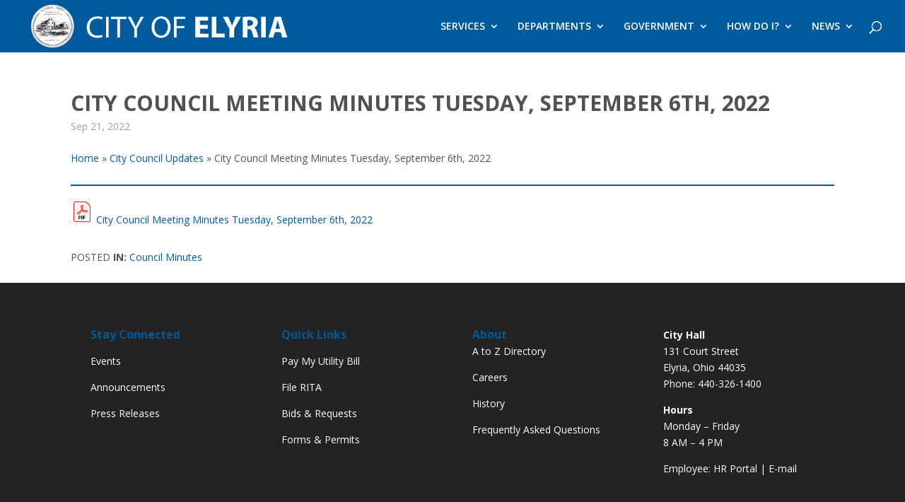

--- FILE ---
content_type: text/html; charset=UTF-8
request_url: https://www.cityofelyria.org/city-council-updates/city-council-meeting-minutes-tuesday-september-6th-2022/
body_size: 298172
content:
<!DOCTYPE html>
<html lang="en-US">
<head>
	<meta charset="UTF-8" />
<meta http-equiv="X-UA-Compatible" content="IE=edge">
	<link rel="pingback" href="https://www.cityofelyria.org/xmlrpc.php" />

	<script type="text/javascript">
		document.documentElement.className = 'js';
	</script>

	<meta name='robots' content='index, follow, max-image-preview:large, max-snippet:-1, max-video-preview:-1' />
<script type="text/javascript">
			let jqueryParams=[],jQuery=function(r){return jqueryParams=[...jqueryParams,r],jQuery},$=function(r){return jqueryParams=[...jqueryParams,r],$};window.jQuery=jQuery,window.$=jQuery;let customHeadScripts=!1;jQuery.fn=jQuery.prototype={},$.fn=jQuery.prototype={},jQuery.noConflict=function(r){if(window.jQuery)return jQuery=window.jQuery,$=window.jQuery,customHeadScripts=!0,jQuery.noConflict},jQuery.ready=function(r){jqueryParams=[...jqueryParams,r]},$.ready=function(r){jqueryParams=[...jqueryParams,r]},jQuery.load=function(r){jqueryParams=[...jqueryParams,r]},$.load=function(r){jqueryParams=[...jqueryParams,r]},jQuery.fn.ready=function(r){jqueryParams=[...jqueryParams,r]},$.fn.ready=function(r){jqueryParams=[...jqueryParams,r]};</script>
	<!-- This site is optimized with the Yoast SEO plugin v26.8 - https://yoast.com/product/yoast-seo-wordpress/ -->
	<title>City Council Meeting Minutes Tuesday, September 6th, 2022 | City of Elyria</title>
	<link rel="canonical" href="https://www.cityofelyria.org/city-council-updates/city-council-meeting-minutes-tuesday-september-6th-2022/" />
	<meta property="og:locale" content="en_US" />
	<meta property="og:type" content="article" />
	<meta property="og:title" content="City Council Meeting Minutes Tuesday, September 6th, 2022 | City of Elyria" />
	<meta property="og:description" content="City Council Meeting Minutes Tuesday, September 6th, 2022" />
	<meta property="og:url" content="https://www.cityofelyria.org/city-council-updates/city-council-meeting-minutes-tuesday-september-6th-2022/" />
	<meta property="og:site_name" content="City of Elyria" />
	<meta property="article:published_time" content="2022-09-21T16:59:05+00:00" />
	<meta property="og:image" content="https://www.cityofelyria.org/wp-content/uploads/2020/04/PDF-icon-32x32-1.png" />
	<meta name="author" content="Brian Perez" />
	<meta name="twitter:card" content="summary_large_image" />
	<meta name="twitter:label1" content="Written by" />
	<meta name="twitter:data1" content="Brian Perez" />
	<script type="application/ld+json" class="yoast-schema-graph">{"@context":"https://schema.org","@graph":[{"@type":"Article","@id":"https://www.cityofelyria.org/city-council-updates/city-council-meeting-minutes-tuesday-september-6th-2022/#article","isPartOf":{"@id":"https://www.cityofelyria.org/city-council-updates/city-council-meeting-minutes-tuesday-september-6th-2022/"},"author":{"name":"Brian Perez","@id":"https://www.cityofelyria.org/#/schema/person/960bd46ea211a4f86c8446b5e2fa07c9"},"headline":"City Council Meeting Minutes Tuesday, September 6th, 2022","datePublished":"2022-09-21T16:59:05+00:00","mainEntityOfPage":{"@id":"https://www.cityofelyria.org/city-council-updates/city-council-meeting-minutes-tuesday-september-6th-2022/"},"wordCount":14,"publisher":{"@id":"https://www.cityofelyria.org/#organization"},"image":{"@id":"https://www.cityofelyria.org/city-council-updates/city-council-meeting-minutes-tuesday-september-6th-2022/#primaryimage"},"thumbnailUrl":"https://www.cityofelyria.org/wp-content/uploads/2020/04/PDF-icon-32x32-1.png","keywords":["Council Minutes"],"articleSection":["City Council Updates"],"inLanguage":"en-US"},{"@type":"WebPage","@id":"https://www.cityofelyria.org/city-council-updates/city-council-meeting-minutes-tuesday-september-6th-2022/","url":"https://www.cityofelyria.org/city-council-updates/city-council-meeting-minutes-tuesday-september-6th-2022/","name":"City Council Meeting Minutes Tuesday, September 6th, 2022 | City of Elyria","isPartOf":{"@id":"https://www.cityofelyria.org/#website"},"primaryImageOfPage":{"@id":"https://www.cityofelyria.org/city-council-updates/city-council-meeting-minutes-tuesday-september-6th-2022/#primaryimage"},"image":{"@id":"https://www.cityofelyria.org/city-council-updates/city-council-meeting-minutes-tuesday-september-6th-2022/#primaryimage"},"thumbnailUrl":"https://www.cityofelyria.org/wp-content/uploads/2020/04/PDF-icon-32x32-1.png","datePublished":"2022-09-21T16:59:05+00:00","breadcrumb":{"@id":"https://www.cityofelyria.org/city-council-updates/city-council-meeting-minutes-tuesday-september-6th-2022/#breadcrumb"},"inLanguage":"en-US","potentialAction":[{"@type":"ReadAction","target":["https://www.cityofelyria.org/city-council-updates/city-council-meeting-minutes-tuesday-september-6th-2022/"]}]},{"@type":"ImageObject","inLanguage":"en-US","@id":"https://www.cityofelyria.org/city-council-updates/city-council-meeting-minutes-tuesday-september-6th-2022/#primaryimage","url":"https://www.cityofelyria.org/wp-content/uploads/2020/04/PDF-icon-32x32-1.png","contentUrl":"https://www.cityofelyria.org/wp-content/uploads/2020/04/PDF-icon-32x32-1.png","width":32,"height":32,"caption":"Download PDF"},{"@type":"BreadcrumbList","@id":"https://www.cityofelyria.org/city-council-updates/city-council-meeting-minutes-tuesday-september-6th-2022/#breadcrumb","itemListElement":[{"@type":"ListItem","position":1,"name":"Home","item":"https://www.cityofelyria.org/"},{"@type":"ListItem","position":2,"name":"City Council Meeting Minutes Tuesday, September 6th, 2022"}]},{"@type":"WebSite","@id":"https://www.cityofelyria.org/#website","url":"https://www.cityofelyria.org/","name":"City of Elyria","description":"","publisher":{"@id":"https://www.cityofelyria.org/#organization"},"potentialAction":[{"@type":"SearchAction","target":{"@type":"EntryPoint","urlTemplate":"https://www.cityofelyria.org/?s={search_term_string}"},"query-input":{"@type":"PropertyValueSpecification","valueRequired":true,"valueName":"search_term_string"}}],"inLanguage":"en-US"},{"@type":"Organization","@id":"https://www.cityofelyria.org/#organization","name":"City of Elyria","url":"https://www.cityofelyria.org/","logo":{"@type":"ImageObject","inLanguage":"en-US","@id":"https://www.cityofelyria.org/#/schema/logo/image/","url":"https://www.cityofelyria.org/wp-content/uploads/2020/03/original-city-seal.png","contentUrl":"https://www.cityofelyria.org/wp-content/uploads/2020/03/original-city-seal.png","width":1200,"height":1176,"caption":"City of Elyria"},"image":{"@id":"https://www.cityofelyria.org/#/schema/logo/image/"},"sameAs":["https://www.instagram.com/cityofelyriaohio/","https://www.youtube.com/cityofelyriachannel"]},{"@type":"Person","@id":"https://www.cityofelyria.org/#/schema/person/960bd46ea211a4f86c8446b5e2fa07c9","name":"Brian Perez","url":"https://www.cityofelyria.org/author/bperez/"}]}</script>
	<!-- / Yoast SEO plugin. -->


<link rel='dns-prefetch' href='//code.jquery.com' />
<link rel='dns-prefetch' href='//fonts.googleapis.com' />
<link rel="alternate" type="application/rss+xml" title="City of Elyria &raquo; Feed" href="https://www.cityofelyria.org/feed/" />
<link rel="alternate" type="application/rss+xml" title="City of Elyria &raquo; Comments Feed" href="https://www.cityofelyria.org/comments/feed/" />
<meta content="Divi v.4.27.4" name="generator"/><link rel='stylesheet' id='jquery-ui-css' href='https://code.jquery.com/ui/1.13.2/themes/base/jquery-ui.css?ver=1.13.2' type='text/css' media='all' />
<link rel='stylesheet' id='wp-block-library-css' href='https://www.cityofelyria.org/wp-includes/css/dist/block-library/style.min.css?ver=6.8.2' type='text/css' media='all' />
<style id='wp-block-library-theme-inline-css' type='text/css'>
.wp-block-audio :where(figcaption){color:#555;font-size:13px;text-align:center}.is-dark-theme .wp-block-audio :where(figcaption){color:#ffffffa6}.wp-block-audio{margin:0 0 1em}.wp-block-code{border:1px solid #ccc;border-radius:4px;font-family:Menlo,Consolas,monaco,monospace;padding:.8em 1em}.wp-block-embed :where(figcaption){color:#555;font-size:13px;text-align:center}.is-dark-theme .wp-block-embed :where(figcaption){color:#ffffffa6}.wp-block-embed{margin:0 0 1em}.blocks-gallery-caption{color:#555;font-size:13px;text-align:center}.is-dark-theme .blocks-gallery-caption{color:#ffffffa6}:root :where(.wp-block-image figcaption){color:#555;font-size:13px;text-align:center}.is-dark-theme :root :where(.wp-block-image figcaption){color:#ffffffa6}.wp-block-image{margin:0 0 1em}.wp-block-pullquote{border-bottom:4px solid;border-top:4px solid;color:currentColor;margin-bottom:1.75em}.wp-block-pullquote cite,.wp-block-pullquote footer,.wp-block-pullquote__citation{color:currentColor;font-size:.8125em;font-style:normal;text-transform:uppercase}.wp-block-quote{border-left:.25em solid;margin:0 0 1.75em;padding-left:1em}.wp-block-quote cite,.wp-block-quote footer{color:currentColor;font-size:.8125em;font-style:normal;position:relative}.wp-block-quote:where(.has-text-align-right){border-left:none;border-right:.25em solid;padding-left:0;padding-right:1em}.wp-block-quote:where(.has-text-align-center){border:none;padding-left:0}.wp-block-quote.is-large,.wp-block-quote.is-style-large,.wp-block-quote:where(.is-style-plain){border:none}.wp-block-search .wp-block-search__label{font-weight:700}.wp-block-search__button{border:1px solid #ccc;padding:.375em .625em}:where(.wp-block-group.has-background){padding:1.25em 2.375em}.wp-block-separator.has-css-opacity{opacity:.4}.wp-block-separator{border:none;border-bottom:2px solid;margin-left:auto;margin-right:auto}.wp-block-separator.has-alpha-channel-opacity{opacity:1}.wp-block-separator:not(.is-style-wide):not(.is-style-dots){width:100px}.wp-block-separator.has-background:not(.is-style-dots){border-bottom:none;height:1px}.wp-block-separator.has-background:not(.is-style-wide):not(.is-style-dots){height:2px}.wp-block-table{margin:0 0 1em}.wp-block-table td,.wp-block-table th{word-break:normal}.wp-block-table :where(figcaption){color:#555;font-size:13px;text-align:center}.is-dark-theme .wp-block-table :where(figcaption){color:#ffffffa6}.wp-block-video :where(figcaption){color:#555;font-size:13px;text-align:center}.is-dark-theme .wp-block-video :where(figcaption){color:#ffffffa6}.wp-block-video{margin:0 0 1em}:root :where(.wp-block-template-part.has-background){margin-bottom:0;margin-top:0;padding:1.25em 2.375em}
</style>
<style id='global-styles-inline-css' type='text/css'>
:root{--wp--preset--aspect-ratio--square: 1;--wp--preset--aspect-ratio--4-3: 4/3;--wp--preset--aspect-ratio--3-4: 3/4;--wp--preset--aspect-ratio--3-2: 3/2;--wp--preset--aspect-ratio--2-3: 2/3;--wp--preset--aspect-ratio--16-9: 16/9;--wp--preset--aspect-ratio--9-16: 9/16;--wp--preset--color--black: #000000;--wp--preset--color--cyan-bluish-gray: #abb8c3;--wp--preset--color--white: #ffffff;--wp--preset--color--pale-pink: #f78da7;--wp--preset--color--vivid-red: #cf2e2e;--wp--preset--color--luminous-vivid-orange: #ff6900;--wp--preset--color--luminous-vivid-amber: #fcb900;--wp--preset--color--light-green-cyan: #7bdcb5;--wp--preset--color--vivid-green-cyan: #00d084;--wp--preset--color--pale-cyan-blue: #8ed1fc;--wp--preset--color--vivid-cyan-blue: #0693e3;--wp--preset--color--vivid-purple: #9b51e0;--wp--preset--gradient--vivid-cyan-blue-to-vivid-purple: linear-gradient(135deg,rgba(6,147,227,1) 0%,rgb(155,81,224) 100%);--wp--preset--gradient--light-green-cyan-to-vivid-green-cyan: linear-gradient(135deg,rgb(122,220,180) 0%,rgb(0,208,130) 100%);--wp--preset--gradient--luminous-vivid-amber-to-luminous-vivid-orange: linear-gradient(135deg,rgba(252,185,0,1) 0%,rgba(255,105,0,1) 100%);--wp--preset--gradient--luminous-vivid-orange-to-vivid-red: linear-gradient(135deg,rgba(255,105,0,1) 0%,rgb(207,46,46) 100%);--wp--preset--gradient--very-light-gray-to-cyan-bluish-gray: linear-gradient(135deg,rgb(238,238,238) 0%,rgb(169,184,195) 100%);--wp--preset--gradient--cool-to-warm-spectrum: linear-gradient(135deg,rgb(74,234,220) 0%,rgb(151,120,209) 20%,rgb(207,42,186) 40%,rgb(238,44,130) 60%,rgb(251,105,98) 80%,rgb(254,248,76) 100%);--wp--preset--gradient--blush-light-purple: linear-gradient(135deg,rgb(255,206,236) 0%,rgb(152,150,240) 100%);--wp--preset--gradient--blush-bordeaux: linear-gradient(135deg,rgb(254,205,165) 0%,rgb(254,45,45) 50%,rgb(107,0,62) 100%);--wp--preset--gradient--luminous-dusk: linear-gradient(135deg,rgb(255,203,112) 0%,rgb(199,81,192) 50%,rgb(65,88,208) 100%);--wp--preset--gradient--pale-ocean: linear-gradient(135deg,rgb(255,245,203) 0%,rgb(182,227,212) 50%,rgb(51,167,181) 100%);--wp--preset--gradient--electric-grass: linear-gradient(135deg,rgb(202,248,128) 0%,rgb(113,206,126) 100%);--wp--preset--gradient--midnight: linear-gradient(135deg,rgb(2,3,129) 0%,rgb(40,116,252) 100%);--wp--preset--font-size--small: 13px;--wp--preset--font-size--medium: 20px;--wp--preset--font-size--large: 36px;--wp--preset--font-size--x-large: 42px;--wp--preset--spacing--20: 0.44rem;--wp--preset--spacing--30: 0.67rem;--wp--preset--spacing--40: 1rem;--wp--preset--spacing--50: 1.5rem;--wp--preset--spacing--60: 2.25rem;--wp--preset--spacing--70: 3.38rem;--wp--preset--spacing--80: 5.06rem;--wp--preset--shadow--natural: 6px 6px 9px rgba(0, 0, 0, 0.2);--wp--preset--shadow--deep: 12px 12px 50px rgba(0, 0, 0, 0.4);--wp--preset--shadow--sharp: 6px 6px 0px rgba(0, 0, 0, 0.2);--wp--preset--shadow--outlined: 6px 6px 0px -3px rgba(255, 255, 255, 1), 6px 6px rgba(0, 0, 0, 1);--wp--preset--shadow--crisp: 6px 6px 0px rgba(0, 0, 0, 1);}:root { --wp--style--global--content-size: 823px;--wp--style--global--wide-size: 1080px; }:where(body) { margin: 0; }.wp-site-blocks > .alignleft { float: left; margin-right: 2em; }.wp-site-blocks > .alignright { float: right; margin-left: 2em; }.wp-site-blocks > .aligncenter { justify-content: center; margin-left: auto; margin-right: auto; }:where(.is-layout-flex){gap: 0.5em;}:where(.is-layout-grid){gap: 0.5em;}.is-layout-flow > .alignleft{float: left;margin-inline-start: 0;margin-inline-end: 2em;}.is-layout-flow > .alignright{float: right;margin-inline-start: 2em;margin-inline-end: 0;}.is-layout-flow > .aligncenter{margin-left: auto !important;margin-right: auto !important;}.is-layout-constrained > .alignleft{float: left;margin-inline-start: 0;margin-inline-end: 2em;}.is-layout-constrained > .alignright{float: right;margin-inline-start: 2em;margin-inline-end: 0;}.is-layout-constrained > .aligncenter{margin-left: auto !important;margin-right: auto !important;}.is-layout-constrained > :where(:not(.alignleft):not(.alignright):not(.alignfull)){max-width: var(--wp--style--global--content-size);margin-left: auto !important;margin-right: auto !important;}.is-layout-constrained > .alignwide{max-width: var(--wp--style--global--wide-size);}body .is-layout-flex{display: flex;}.is-layout-flex{flex-wrap: wrap;align-items: center;}.is-layout-flex > :is(*, div){margin: 0;}body .is-layout-grid{display: grid;}.is-layout-grid > :is(*, div){margin: 0;}body{padding-top: 0px;padding-right: 0px;padding-bottom: 0px;padding-left: 0px;}:root :where(.wp-element-button, .wp-block-button__link){background-color: #32373c;border-width: 0;color: #fff;font-family: inherit;font-size: inherit;line-height: inherit;padding: calc(0.667em + 2px) calc(1.333em + 2px);text-decoration: none;}.has-black-color{color: var(--wp--preset--color--black) !important;}.has-cyan-bluish-gray-color{color: var(--wp--preset--color--cyan-bluish-gray) !important;}.has-white-color{color: var(--wp--preset--color--white) !important;}.has-pale-pink-color{color: var(--wp--preset--color--pale-pink) !important;}.has-vivid-red-color{color: var(--wp--preset--color--vivid-red) !important;}.has-luminous-vivid-orange-color{color: var(--wp--preset--color--luminous-vivid-orange) !important;}.has-luminous-vivid-amber-color{color: var(--wp--preset--color--luminous-vivid-amber) !important;}.has-light-green-cyan-color{color: var(--wp--preset--color--light-green-cyan) !important;}.has-vivid-green-cyan-color{color: var(--wp--preset--color--vivid-green-cyan) !important;}.has-pale-cyan-blue-color{color: var(--wp--preset--color--pale-cyan-blue) !important;}.has-vivid-cyan-blue-color{color: var(--wp--preset--color--vivid-cyan-blue) !important;}.has-vivid-purple-color{color: var(--wp--preset--color--vivid-purple) !important;}.has-black-background-color{background-color: var(--wp--preset--color--black) !important;}.has-cyan-bluish-gray-background-color{background-color: var(--wp--preset--color--cyan-bluish-gray) !important;}.has-white-background-color{background-color: var(--wp--preset--color--white) !important;}.has-pale-pink-background-color{background-color: var(--wp--preset--color--pale-pink) !important;}.has-vivid-red-background-color{background-color: var(--wp--preset--color--vivid-red) !important;}.has-luminous-vivid-orange-background-color{background-color: var(--wp--preset--color--luminous-vivid-orange) !important;}.has-luminous-vivid-amber-background-color{background-color: var(--wp--preset--color--luminous-vivid-amber) !important;}.has-light-green-cyan-background-color{background-color: var(--wp--preset--color--light-green-cyan) !important;}.has-vivid-green-cyan-background-color{background-color: var(--wp--preset--color--vivid-green-cyan) !important;}.has-pale-cyan-blue-background-color{background-color: var(--wp--preset--color--pale-cyan-blue) !important;}.has-vivid-cyan-blue-background-color{background-color: var(--wp--preset--color--vivid-cyan-blue) !important;}.has-vivid-purple-background-color{background-color: var(--wp--preset--color--vivid-purple) !important;}.has-black-border-color{border-color: var(--wp--preset--color--black) !important;}.has-cyan-bluish-gray-border-color{border-color: var(--wp--preset--color--cyan-bluish-gray) !important;}.has-white-border-color{border-color: var(--wp--preset--color--white) !important;}.has-pale-pink-border-color{border-color: var(--wp--preset--color--pale-pink) !important;}.has-vivid-red-border-color{border-color: var(--wp--preset--color--vivid-red) !important;}.has-luminous-vivid-orange-border-color{border-color: var(--wp--preset--color--luminous-vivid-orange) !important;}.has-luminous-vivid-amber-border-color{border-color: var(--wp--preset--color--luminous-vivid-amber) !important;}.has-light-green-cyan-border-color{border-color: var(--wp--preset--color--light-green-cyan) !important;}.has-vivid-green-cyan-border-color{border-color: var(--wp--preset--color--vivid-green-cyan) !important;}.has-pale-cyan-blue-border-color{border-color: var(--wp--preset--color--pale-cyan-blue) !important;}.has-vivid-cyan-blue-border-color{border-color: var(--wp--preset--color--vivid-cyan-blue) !important;}.has-vivid-purple-border-color{border-color: var(--wp--preset--color--vivid-purple) !important;}.has-vivid-cyan-blue-to-vivid-purple-gradient-background{background: var(--wp--preset--gradient--vivid-cyan-blue-to-vivid-purple) !important;}.has-light-green-cyan-to-vivid-green-cyan-gradient-background{background: var(--wp--preset--gradient--light-green-cyan-to-vivid-green-cyan) !important;}.has-luminous-vivid-amber-to-luminous-vivid-orange-gradient-background{background: var(--wp--preset--gradient--luminous-vivid-amber-to-luminous-vivid-orange) !important;}.has-luminous-vivid-orange-to-vivid-red-gradient-background{background: var(--wp--preset--gradient--luminous-vivid-orange-to-vivid-red) !important;}.has-very-light-gray-to-cyan-bluish-gray-gradient-background{background: var(--wp--preset--gradient--very-light-gray-to-cyan-bluish-gray) !important;}.has-cool-to-warm-spectrum-gradient-background{background: var(--wp--preset--gradient--cool-to-warm-spectrum) !important;}.has-blush-light-purple-gradient-background{background: var(--wp--preset--gradient--blush-light-purple) !important;}.has-blush-bordeaux-gradient-background{background: var(--wp--preset--gradient--blush-bordeaux) !important;}.has-luminous-dusk-gradient-background{background: var(--wp--preset--gradient--luminous-dusk) !important;}.has-pale-ocean-gradient-background{background: var(--wp--preset--gradient--pale-ocean) !important;}.has-electric-grass-gradient-background{background: var(--wp--preset--gradient--electric-grass) !important;}.has-midnight-gradient-background{background: var(--wp--preset--gradient--midnight) !important;}.has-small-font-size{font-size: var(--wp--preset--font-size--small) !important;}.has-medium-font-size{font-size: var(--wp--preset--font-size--medium) !important;}.has-large-font-size{font-size: var(--wp--preset--font-size--large) !important;}.has-x-large-font-size{font-size: var(--wp--preset--font-size--x-large) !important;}
:where(.wp-block-post-template.is-layout-flex){gap: 1.25em;}:where(.wp-block-post-template.is-layout-grid){gap: 1.25em;}
:where(.wp-block-columns.is-layout-flex){gap: 2em;}:where(.wp-block-columns.is-layout-grid){gap: 2em;}
:root :where(.wp-block-pullquote){font-size: 1.5em;line-height: 1.6;}
</style>
<link rel='stylesheet' id='t4bnewsticker-css' href='https://www.cityofelyria.org/wp-content/plugins/t4b-news-ticker-pro/init/../assets/css/t4b-news-ticker.css?ver=1.3.4' type='text/css' media='all' />
<link rel='stylesheet' id='fontawesome-css' href='https://www.cityofelyria.org/wp-content/plugins/t4b-news-ticker-pro/init/../assets/css/fontawesome.min.css?ver=5.8.2' type='text/css' media='all' />
<link rel='stylesheet' id='widgetopts-styles-css' href='https://www.cityofelyria.org/wp-content/plugins/widget-options/assets/css/widget-options.css?ver=4.1.3' type='text/css' media='all' />
<link rel='stylesheet' id='wpg-main-style-css' href='https://www.cityofelyria.org/wp-content/plugins/wp_glossary/assets/css/style.css?ver=6.8.2' type='text/css' media='all' />
<link rel='stylesheet' id='wpg-tooltipster-style-css' href='https://www.cityofelyria.org/wp-content/plugins/wp_glossary/assets/css/tooltipster/tooltipster.css?ver=6.8.2' type='text/css' media='all' />
<link rel='stylesheet' id='wpg-tooltipster-light-style-css' href='https://www.cityofelyria.org/wp-content/plugins/wp_glossary/assets/css/tooltipster/themes/tooltipster-light.css?ver=6.8.2' type='text/css' media='all' />
<style id='nfd-wonder-blocks-utilities-inline-css' type='text/css'>
.nfd-relative{position:relative!important}.-nfd-bottom-1{bottom:-.25rem!important}.-nfd-top-0\.5{top:-.125rem!important}.-nfd-top-1{top:-.25rem!important}.nfd-top-10{top:2.5rem!important}.nfd-col-start-1{grid-column-start:1!important}.nfd-col-start-2{grid-column-start:2!important}.nfd-col-start-3{grid-column-start:3!important}.nfd-col-start-4{grid-column-start:4!important}.nfd-col-start-5{grid-column-start:5!important}.nfd-col-start-6{grid-column-start:6!important}.nfd-col-start-7{grid-column-start:7!important}.nfd-col-end-10{grid-column-end:10!important}.nfd-col-end-11{grid-column-end:11!important}.nfd-col-end-12{grid-column-end:12!important}.nfd-col-end-13{grid-column-end:13!important}.nfd-col-end-7{grid-column-end:7!important}.nfd-col-end-8{grid-column-end:8!important}.nfd-col-end-9{grid-column-end:9!important}.nfd-row-start-1{grid-row-start:1!important}.-nfd-mx-2:not([style*=margin]){margin-left:-.5rem!important;margin-right:-.5rem!important}.nfd-my-0:not([style*=margin]){margin-bottom:0!important;margin-top:0!important}.nfd-mb-8:not([style*=margin]){margin-bottom:2rem!important}.nfd-mt-2:not([style*=margin]){margin-top:.5rem!important}.nfd-mt-8:not([style*=margin]){margin-top:2rem!important}.nfd-mt-\[-100px\]:not([style*=margin]){margin-top:-100px!important}.nfd-grid{display:grid!important}.nfd-h-full{height:100%!important}.nfd-w-full{width:100%!important}.nfd-shrink-0{flex-shrink:0!important}.nfd-grow{flex-grow:1!important}.nfd-grid-cols-11{grid-template-columns:repeat(11,minmax(0,1fr))!important}.nfd-grid-cols-12{grid-template-columns:repeat(12,minmax(0,1fr))!important}.nfd-grid-cols-2{grid-template-columns:repeat(2,minmax(0,1fr))!important}.nfd-grid-rows-1{grid-template-rows:repeat(1,minmax(0,1fr))!important}.nfd-items-center{align-items:center!important}.nfd-gap-y-10{row-gap:2.5rem!important}.nfd-overflow-hidden{overflow:hidden!important}.nfd-border-b{border-bottom-width:1px!important}.nfd-border-dashed{border-style:dashed!important}.nfd-p-0:not([style*=padding]){padding:0!important}.nfd-p-10:not([style*=padding]){padding:2.5rem!important}.nfd-p-2:not([style*=padding]){padding:.5rem!important}.nfd-p-4:not([style*=padding]){padding:1rem!important}.nfd-p-8:not([style*=padding]){padding:2rem!important}.nfd-px-0:not([style*=padding]){padding-left:0!important;padding-right:0!important}.nfd-px-4:not([style*=padding]){padding-left:1rem!important;padding-right:1rem!important}.nfd-px-8:not([style*=padding]){padding-left:2rem!important;padding-right:2rem!important}.nfd-py-0:not([style*=padding]){padding-bottom:0!important;padding-top:0!important}.nfd-py-4:not([style*=padding]){padding-bottom:1rem!important;padding-top:1rem!important}.nfd-py-5:not([style*=padding]){padding-bottom:1.25rem!important;padding-top:1.25rem!important}.nfd-pt-0:not([style*=padding]){padding-top:0!important}.nfd-text-left{text-align:left!important}.nfd-wc-products{self-align:flex-start!important;flex-grow:0!important}.nfd-wc-products>ul{row-gap:calc(var(--wndb--gap--2xl)*var(--wndb--gap--scale-factor))!important}.nfd-wc-products .wc-block-grid__product-image{overflow:hidden!important}.nfd-wc-products .wc-block-grid__product-image img{transition:transform .6s ease-in-out!important}.nfd-wc-products .wc-block-grid__product-image img:hover{transform:scale(1.1)!important}.nfd-wc-products .wc-block-components-product-sale-badge{backdrop-filter:blur(4px)!important;background:hsla(0,0%,100%,.5)!important;border:1px solid hsla(0,0%,100%,.2)!important;border-radius:999px!important;font-size:.8125rem!important;font-weight:700!important;margin:6px!important;padding:4px 12px!important}.nfd-wc-products .wc-block-components-product-sale-badge>span{background:transparent!important}.nfd-wc-products .wc-block-components-product-price{color:inherit!important}.nfd-wc-search .wp-block-search__inside-wrapper{background-color:var(--wndb--color--borders)!important;border:2px solid var(--wndb--color--subtle)!important;border-radius:999px!important;max-width:100%!important;padding:0!important;width:25rem!important}.nfd-wc-search .wp-block-search__inside-wrapper input[type=search]{background:none!important;border:none!important;border-bottom-left-radius:999px!important;border-top-left-radius:999px!important;color:var(--wndb--color--text--contrast)!important;font-size:1.25rem!important;font-weight:500!important;min-height:3.75rem!important;padding-inline:24px!important}.nfd-wc-search .wp-block-search__inside-wrapper:has(button:focus),.nfd-wc-search .wp-block-search__inside-wrapper:has(input[type=search]:focus){outline:2px solid var(--wndb--color--text--contrast)!important;outline-offset:2px!important}.nfd-wc-search .wp-block-search__button{aspect-ratio:1/1!important;background:var(--wndb-gray-800)!important;border-radius:999px!important;height:100%!important;margin-left:0!important;margin-right:2px!important;margin-top:2px!important}.nfd-wc-search .wp-block-search__button:focus,.nfd-wc-search .wp-block-search__button:hover{background:var(--wndb-gray-900)!important;filter:none!important;outline:2px solid var(--wndb-gray-900)!important;outline-offset:2px!important}.nfd-wc-search .wp-block-search__inside-wrapper input[type=search]::-moz-placeholder{color:var(--wndb--color--text--faded)!important}.nfd-wc-search .wp-block-search__inside-wrapper input[type=search]::placeholder{color:var(--wndb--color--text--faded)!important}.nfd-commerce-icons{align-items:center!important;display:flex!important;flex-direction:row!important;gap:8px!important}.nfd-commerce-icons .wc-block-cart-link__text{display:none!important}.nfd-commerce-icons .wp-block-search__button svg,.nfd-commerce-icons svg.wc-block-customer-account__account-icon,.nfd-commerce-icons svg.wc-block-mini-cart__icon{height:28px!important;width:28px!important}.nfd-commerce-icons .wp-block-search__button-only .wp-block-search__button.has-icon{align-items:center!important;background:none!important;color:currentcolor!important;display:flex!important;padding:0!important}.nfd-commerce-icons .wp-block-search__button-only .wp-block-search__input{margin-right:.5em!important}.nfd-commerce-icons .wp-block-woocommerce-customer-account a{padding:0!important}:root{--wndb-mask-color:rgba(0,0,0,.15);--wndb-mask-position:50% 50% at 50% 20%;--wndb-mask-opacity:0.35}[class*=nfd-bg-effect]{isolation:isolate!important;position:relative!important}[class*=nfd-wb-header] [class*=nfd-bg-effect]{z-index:1!important}.has-modal-open [class*=nfd-bg-effect]{isolation:unset!important}.nfd-bg-effect-position-center{--wndb-mask-position:50% 50% at 50% 50%}[class*=nfd-bg-effect]:after{content:""!important;inset:0!important;-webkit-mask-image:radial-gradient(ellipse var(--wndb-mask-position),#000 70%,rgba(0,0,0,.3) 100%)!important;mask-image:radial-gradient(ellipse var(--wndb-mask-position),#000 70%,rgba(0,0,0,.3) 100%)!important;opacity:var(--wndb-mask-opacity)!important;pointer-events:none!important;position:absolute!important;z-index:-1!important}.nfd-bg-effect-dots:after{--wndb-mask-opacity:1;background:radial-gradient(var(--wndb-mask-color) 1px,transparent 1px)!important;background-size:20px 20px!important}.nfd-bg-effect-grid:after{background-image:linear-gradient(to right,var(--wndb-mask-color) 1px,transparent 1px),linear-gradient(to bottom,var(--wndb-mask-color) 1px,transparent 1px)!important;background-size:50px 50px!important}.nfd-bg-effect-grid-perspective{perspective:1000px!important}.has-modal-open .nfd-bg-effect-grid-perspective{perspective:unset!important}.nfd-bg-effect-grid-perspective:after{--wndb-mask-opacity:0.6;background-size:100px 100px!important;transform:rotateX(-60deg) translateZ(0)!important;transform-origin:top!important;transform-style:preserve-3d!important}.nfd-bg-effect-grid-2:after,.nfd-bg-effect-grid-perspective:after{background-image:linear-gradient(to right,var(--wndb-mask-color) 1px,transparent 1px),linear-gradient(to bottom,var(--wndb-mask-color) 1px,transparent 1px)!important}.nfd-bg-effect-grid-2:after{background-size:14px 32px!important}.nfd-bg-effect-grid-3{overflow:hidden!important}.nfd-bg-effect-grid-3:after{background-image:linear-gradient(to right,var(--wndb-mask-color) 1px,transparent 1px),linear-gradient(to bottom,var(--wndb-mask-color) 1px,transparent 1px)!important;background-size:32px 80px!important;right:-40%!important;top:-20%!important;transform:scale(1.5) skew(-30deg,30deg)!important}.nfd-bg-effect-lines:after{--wndb-mask-opacity:0.4;background-image:linear-gradient(to right,var(--wndb-mask-color) 1px,transparent 1px)!important;background-size:48px!important}.nfd-bg-effect-lines-2{--wndb-mask-opacity:0.45;overflow:hidden!important;perspective:1000px!important}.has-modal-open .nfd-bg-effect-lines-2{perspective:unset!important}.nfd-bg-effect-lines-2:after{background-image:linear-gradient(to right,var(--wndb-mask-color) 1px,transparent 1px)!important;background-size:30px!important;right:-40%!important;top:-20%!important;transform:rotateX(-45deg) skew(-16deg) translateZ(0)!important;transform-origin:right!important;transform-style:preserve-3d!important}.nfd-mask-opacity-0:after{--wndb-mask-opacity:0.8}:where(:root){--wndb--max-w--prose:min(65ch,1100px)}.nfd-max-w-prose:not(.nfd-max-w-full),:where(.nfd-text-balance:not(.nfd-max-w-full)){max-width:var(--wndb--max-w--prose)!important}.nfd-max-w-prose:not(.nfd-max-w-full).has-text-align-center,:where(.nfd-text-balance:not(.nfd-max-w-full)).has-text-align-center{margin-inline:auto!important}.nfd-max-w-prose:not(.nfd-max-w-full).has-text-align-right,:where(.nfd-text-balance:not(.nfd-max-w-full)).has-text-align-right{margin-inline-start:auto!important}:where(.nfd-text-balance){text-wrap:balance!important}.nfd-text-balance>h1,.nfd-text-balance>h2,.nfd-text-balance>h3,.nfd-text-balance>h4,.nfd-text-balance>p{text-wrap:balance!important}.nfd-text-pretty,.nfd-text-pretty>h1,.nfd-text-pretty>h2,.nfd-text-pretty>h3,.nfd-text-pretty>h4,.nfd-text-pretty>p{text-wrap:pretty!important}.wp-block-image figcaption{font-weight:400!important;margin-inline:auto!important;max-width:64ch!important;padding-block-start:.5em!important;text-wrap:balance!important}.wp-block-quote>.nfd-text-pretty{font-weight:550;margin-block:.25em}:where(:root){--wndb--text-scale-factor:1;--wndb--text--xs:0.75rem;--wndb--text--sm:0.875rem;--wndb--text--base:1rem;--wndb--text--md:1.125rem;--wndb--text--lg:1.5rem;--wndb--text--xl:2.375rem;--wndb--text--huge:clamp(2.75rem,1.4688rem + 2.5vw,3.5rem);--wndb--text-giga:clamp(3.25rem,2.546875rem + 2.25vw,4.375rem)}.nfd-text-xs:not([class*=font-size]):not([style*=font-size]){font-size:calc(var(--wndb--text--xs)*var(--wndb--text-scale-factor))!important}.nfd-text-xs:not([style*=letter-spacing]){letter-spacing:.05em!important}.nfd-text-sm:not([class*=font-size]):not([style*=font-size]){font-size:calc(var(--wndb--text--sm)*var(--wndb--text-scale-factor))!important}.nfd-text-base:not([class*=font-size]):not([style*=font-size]){font-size:calc(var(--wndb--text--base)*var(--wndb--text-scale-factor))!important}.nfd-text-md:not([class*=font-size]):not([style*=font-size]){font-size:calc(var(--wndb--text--md)*var(--wndb--text-scale-factor))!important}.nfd-text-base:not([style*=line-height]),.nfd-text-md:not([style*=line-height]){line-height:1.6!important}.nfd-text-lg:not([class*=font-size]):not([style*=font-size]){font-size:calc(var(--wndb--text--lg)*var(--wndb--text-scale-factor))!important}.nfd-text-lg:not([style*=line-height]){line-height:1.4!important}.nfd-text-lg:not([style*=letter-spacing]){letter-spacing:0!important}.nfd-text-lg:not([style*=font-weight]){font-weight:500!important}.nfd-text-xl:not([class*=font-size]):not([style*=font-size]){font-size:var(--wndb--text--xl)!important}.nfd-text-xl:not([style*=line-height]){line-height:1.25!important}.nfd-text-xl:not([style*=letter-spacing]){letter-spacing:-.01em!important}.nfd-text-xl:not([style*=font-weight]){font-weight:500!important}:where(.nfd-text-huge:not([class*=font-size]):not([style*=font-size])){font-size:calc(var(--wndb--text--huge)*var(--wndb--text-scale-factor))!important;max-width:var(--wndb--max-w--prose)!important;text-wrap:balance!important}:where(.nfd-text-huge:not([class*=font-size]):not([style*=font-size]).nfd-max-w-container){max-width:var(--wndb--container)!important}:where(.nfd-text-giga:not([class*=font-size]):not([style*=font-size])).has-text-align-center,:where(.nfd-text-huge:not([class*=font-size]):not([style*=font-size])).has-text-align-center{margin-inline:auto!important}:where(.nfd-text-giga:not([class*=font-size]):not([style*=font-size])).has-text-align-right,:where(.nfd-text-huge:not([class*=font-size]):not([style*=font-size])).has-text-align-right{margin-inline-start:auto!important}.nfd-text-huge:not([style*=line-height]){line-height:1.1!important}.nfd-text-huge:not([style*=letter-spacing]){letter-spacing:-.025em!important}.nfd-text-huge:not([style*=font-weight]){font-weight:500!important}:where(.nfd-text-giga:not([class*=font-size]):not([style*=font-size])){font-size:calc(var(--wndb--text-giga)*var(--wndb--text-scale-factor))!important;max-width:var(--wndb--max-w--prose)!important;text-wrap:balance!important}:where(.nfd-text-giga:not([class*=font-size]):not([style*=font-size]).nfd-max-w-container){max-width:var(--wndb--container)!important}.nfd-text-giga:not([style*=line-height]){line-height:1.1!important}.nfd-text-giga:not([style*=letter-spacing]){letter-spacing:-.04em!important}.nfd-text-giga:not([style*=font-weight]){font-weight:500!important}:root{--nfd-wb-anim-transition-duration:1400ms;--nfd-wb-anim-transition-delay:50ms;--nfd-wb-anim-transition-easing-function:cubic-bezier(0.4,1,0.65,1);--nfd-wb-anim-transition:all var(--nfd-wb-anim-transition-duration) var(--nfd-wb-anim-transition-easing-function) var(--nfd-wb-anim-transition-delay)}@media (prefers-reduced-motion:reduce){.nfd-wb-animate{transition:none!important}.nfd-wb-twist-in,[class*=nfd-wb-]{clip-path:none!important;opacity:1!important;transform:none!important}}@media (max-width:782px){.nfd-wb-animate{transition:none!important}.nfd-wb-twist-in,[class*=nfd-wb-]{clip-path:none!important;opacity:1!important;transform:none!important}}.nfd-wb-animate[data-replay-animation]{transition:none!important}.block-editor-block-preview__content-iframe [class*=nfd-wb-]{clip-path:none!important;opacity:1!important;transform:none!important}[class*=nfd-wb-fade-in]{--nfd-wb-anim-transition:opacity var(--nfd-wb-anim-transition-duration) var(--nfd-wb-anim-transition-easing-function) var(--nfd-wb-anim-transition-delay),transform var(--nfd-wb-anim-transition-duration) var(--nfd-wb-anim-transition-easing-function) var(--nfd-wb-anim-transition-delay);transition:var(--nfd-wb-anim-transition)}.nfd-wb-fade-in-bottom{--nfd-wb-anim-transition-duration:1200ms;opacity:0;transform:translate3d(0,90px,0);transition:var(--nfd-wb-anim-transition)}.nfd-wb-fade-in-bottom-short{transform:translate3d(0,32px,0) scale3d(.96,.96,.96);transform-origin:center bottom}.nfd-wb-fade-in-bottom-short,.nfd-wb-fade-in-top-short{--nfd-wb-anim-transition-duration:600ms;opacity:0;transition:var(--nfd-wb-anim-transition)}.nfd-wb-fade-in-top-short{transform:translate3d(0,-32px,0) scale3d(.96,.96,.96);transform-origin:center top}.nfd-wb-fade-in-left-short{transform:translate3d(-32px,0,0) scale3d(.96,.96,.96);transform-origin:center left}.nfd-wb-fade-in-left-short,.nfd-wb-fade-in-right-short{--nfd-wb-anim-transition-duration:600ms;opacity:0;transition:var(--nfd-wb-anim-transition)}.nfd-wb-fade-in-right-short{transform:translate3d(32px,0,0) scale3d(.96,.96,.96);transform-origin:right center}.nfd-wb-animated-in:not([data-replay-animation])[class*=nfd-wb-fade-in]{opacity:1;transform:translateZ(0) scaleX(1)}.nfd-wb-zoom-in{--nfd-wb-anim-transition-duration:1200ms;--nfd-wb-anim-transition:opacity var(--nfd-wb-anim-transition-duration) var(--nfd-wb-anim-transition-easing-function) var(--nfd-wb-anim-transition-delay),transform var(--nfd-wb-anim-transition-duration) var(--nfd-wb-anim-transition-easing-function) var(--nfd-wb-anim-transition-delay);transform:scale3d(.4,.4,.4)}.nfd-wb-zoom-in,.nfd-wb-zoom-in-short{opacity:0;transition:var(--nfd-wb-anim-transition)}.nfd-wb-zoom-in-short{--nfd-wb-anim-transition-duration:600ms;--nfd-wb-anim-transition:opacity var(--nfd-wb-anim-transition-duration) var(--nfd-wb-anim-transition-easing-function) var(--nfd-wb-anim-transition-delay),transform var(--nfd-wb-anim-transition-duration) var(--nfd-wb-anim-transition-easing-function) var(--nfd-wb-anim-transition-delay);transform:scale3d(.92,.92,.92)}.nfd-wb-animated-in:not([data-replay-animation])[class*=nfd-wb-zoom-]{opacity:1!important;transform:scaleX(1)!important}div:has(>.nfd-wb-twist-in){perspective:1200px}.nfd-wb-twist-in{--nfd-wb-anim-transition-duration:1000ms;--nfd-wb-anim-transition:opacity var(--nfd-wb-anim-transition-duration) var(--nfd-wb-anim-transition-easing-function) var(--nfd-wb-anim-transition-delay),transform var(--nfd-wb-anim-transition-duration) var(--nfd-wb-anim-transition-easing-function) var(--nfd-wb-anim-transition-delay);opacity:0;transform:translateY(40px) scale(.8) rotateY(30deg) rotate(-12deg) translateZ(0);transition:var(--nfd-wb-anim-transition)}.nfd-wb-animated-in:not([data-replay-animation]).nfd-wb-twist-in{opacity:1!important;transform:translateY(0) scale(1) rotateY(0deg) rotate(0deg) translateZ(0)!important}.nfd-wb-reveal-right{--nfd-wb-anim-transition-duration:1500ms;--nfd-wb-anim-transition-easing-function:cubic-bezier(0.4,0,0,1);--nfd-wb-anim-transition:clip-path var(--nfd-wb-anim-transition-duration) var(--nfd-wb-anim-transition-easing-function) var(--nfd-wb-anim-transition-delay);clip-path:inset(0 100% 0 0);transition:var(--nfd-wb-anim-transition)}.nfd-wb-animated-in>.nfd-wb-reveal-right:not([data-replay-animation]){clip-path:inset(0 0 0 0)!important}.nfd-delay-50{--nfd-wb-anim-transition-delay:50ms}.nfd-delay-150{--nfd-wb-anim-transition-delay:150ms}.nfd-delay-300{--nfd-wb-anim-transition-delay:300ms}.nfd-delay-450{--nfd-wb-anim-transition-delay:450ms}.nfd-delay-600{--nfd-wb-anim-transition-delay:600ms}.nfd-delay-750{--nfd-wb-anim-transition-delay:750ms}.nfd-delay-900{--nfd-wb-anim-transition-delay:900ms}.nfd-delay-1050{--nfd-wb-anim-transition-delay:1050ms}.nfd-delay-1200{--nfd-wb-anim-transition-delay:1200ms}.nfd-delay-1350{--nfd-wb-anim-transition-delay:1350ms}.nfd-delay-1500{--nfd-wb-anim-transition-delay:1500ms}:where(:root){--wndb--container:1200px;--wndb--container--wide:1340px}body .is-layout-constrained:has(.nfd-container.is-layout-constrained)>.nfd-container.is-layout-constrained{max-width:unset!important;width:100%!important}.is-layout-constrained.has-global-padding:has(.nfd-container.is-layout-constrained)>.nfd-container.is-layout-constrained{margin-left:calc(var(--wp--style--root--padding-left)*-1)!important;margin-right:calc(var(--wp--style--root--padding-right)*-1)!important;max-width:unset!important;width:unset!important}.editor-styles-wrapper .nfd-container:is(.is-layout-constrained)>:where(:not(.alignleft):not(.alignright):not(.alignfull):not(.alignwide)),.editor-styles-wrapper .nfd-container>:where(.wp-block-cover-is-layout-constrained:not(.alignleft):not(.alignright):not(.alignfull):not(.alignwide)):not([style*=margin]),.nfd-container:is(.is-layout-constrained)>:where(:not(.alignleft):not(.alignright):not(.alignfull):not(.alignwide)),.nfd-container:is(.nfd-my-0)>div,.nfd-container>:where(.wp-block-cover-is-layout-constrained:not(.alignleft):not(.alignright):not(.alignfull):not(.alignwide)){max-width:var(--wndb--container);width:100%}.editor-styles-wrapper .nfd-container:is(.is-layout-constrained)>.alignwide,.nfd-container:is(.is-layout-constrained).alignwide>:where(:not(.alignleft):not(.alignright):not(.alignfull)):not([style*=margin]),.nfd-container:is(.is-layout-constrained)>.alignwide,.nfd-container:is(.nfd-my-0)>.alignwide{max-width:var(--wndb--container--wide);width:100%}.nfd-container:not(.alignfull){padding-inline:var(--wndb--p)!important}.nfd-container:is(.nfd-my-0)>div:not([style*=margin]){margin-inline:auto!important}[class*=nfd-divider-]{position:relative;z-index:13}[class*=nfd-divider-]~[class*=nfd-divider-]{z-index:12!important}[class*=nfd-divider-]~[class*=nfd-divider-]~[class*=nfd-divider-]{z-index:11!important}[class*=nfd-divider-]:before{background:inherit!important;bottom:calc(var(--wndb--divider-size)*-1)!important;content:""!important;height:var(--wndb--divider-size)!important;left:0!important;pointer-events:none!important;position:absolute!important;width:100%!important;z-index:10!important}.nfd-divider-arrow{--wndb--divider-size:16px}.nfd-divider-arrow:before{bottom:calc(var(--wndb--divider-size)*-1)!important;height:calc(var(--wndb--divider-size)*2)!important;left:50%!important;transform:translateX(-50%) rotate(45deg)!important;width:calc(var(--wndb--divider-size)*2)!important}.nfd-divider-clouds{--wndb--divider-size:150px}.nfd-divider-clouds:after,.nfd-divider-clouds:before{background:inherit!important;background-image:url("data:image/svg+xml;charset=utf-8,%3Csvg xmlns='http://www.w3.org/2000/svg' preserveAspectRatio='xMidYMax slice' viewBox='0 0 283.5 27.8'%3E%3Cpath fill='%23fff' d='M0 0v6.7c1.9-.8 4.7-1.4 8.5-1 9.5 1.1 11.1 6 11.1 6s2.1-.7 4.3-.2c2.1.5 2.8 2.6 2.8 2.6s.2-.5 1.4-.7 1.7.2 1.7.2 0-2.1 1.9-2.8 3.6.7 3.6.7.7-2.9 3.1-4.1 4.7 0 4.7 0 1.2-.5 2.4 0 1.7 1.4 1.7 1.4h1.4c.7 0 1.2.7 1.2.7s.8-1.8 4-2.2c3.5-.4 5.3 2.4 6.2 4.4q.6-.6 1.8-.9c2.8-.7 4 .7 4 .7s1.7-5 11.1-6c9.5-1.1 12.3 3.9 12.3 3.9s1.2-4.8 5.7-5.7 6.8 1.8 6.8 1.8.6-.6 1.5-.9c.9-.2 1.9-.2 1.9-.2s5.2-6.4 12.6-3.3c7.3 3.1 4.7 9 4.7 9s1.9-.9 4 0 2.8 2.4 2.8 2.4 1.9-1.2 4.5-1.2 4.3 1.2 4.3 1.2.2-1 1.4-1.7 2.1-.7 2.1-.7-.5-3.1 2.1-5.5 5.7-1.4 5.7-1.4 1.5-2.3 4.2-1.1 1.7 5.2 1.7 5.2.3-.1 1.3.5c.5.4.8.8.9 1.1.5-1.4 2.4-5.8 8.4-4 7.1 2.1 3.5 8.9 3.5 8.9s.8-.4 2 0 1.1 1.1 1.1 1.1 1.1-1.1 2.3-1.1 2.1.5 2.1.5 1.9-3.6 6.2-1.2 1.9 6.4 1.9 6.4 2.6-2.4 7.4 0c3.4 1.7 3.9 4.9 3.9 4.9s3.3-6.9 10.4-7.9 11.5 2.6 11.5 2.6.8 0 1.2.2.9.9.9.9 4.4-3.1 8.3.2c1.9 1.7 1.5 5 1.5 5s.3-1.1 1.6-1.4 2.3.2 2.3.2-.1-1.2.5-1.9 1.9-.9 1.9-.9-4.7-9.3 4.4-13.4c5.6-2.5 9.2.9 9.2.9s5-6.2 15.9-6.2 16.1 8.1 16.1 8.1.7-.2 1.6-.4V0z'/%3E%3C/svg%3E")!important;background-repeat:repeat-x!important;background-size:cover!important;content:""!important;height:var(--wndb--divider-size)!important;left:0!important;pointer-events:none!important;position:absolute!important;top:0!important;width:100%!important;z-index:10!important}.nfd-divider-clouds:after{bottom:0!important;top:auto!important;transform:rotate(180deg)!important}.nfd-divider-ellipse{--wndb--divider-size:50px}.nfd-divider-ellipse:before{clip-path:ellipse(50% var(--wndb--divider-size) at 50% 0)!important}.nfd-divider-rounded:not([style*=-radius]){--wndb--divider-size:50px}.nfd-divider-rounded:before:not([style*=-radius]){border-bottom-left-radius:var(--wndb--divider-size)!important;border-bottom-right-radius:var(--wndb--divider-size)!important}.nfd-divider-slant,.nfd-divider-slant-invert{--wndb--divider-size:80px}.nfd-divider-slant:before{bottom:calc(var(--wndb--divider-size)*-1 + 1px)!important;clip-path:polygon(0 0,100% 0,0 100%)!important}.nfd-divider-slant-invert:before{bottom:calc(var(--wndb--divider-size)*-1 + 1px)!important;clip-path:polygon(0 0,100% 0,100% 100%)!important}.nfd-divider-triangle{--wndb--divider-size:80px}.nfd-divider-triangle:before{bottom:calc(var(--wndb--divider-size)*-1 + 1px)!important;clip-path:polygon(0 0,100% 0,50% 100%)!important}.nfd-divider-zigzag{--wndb--divider-size:8px}.nfd-divider-zigzag:before{-webkit-mask:conic-gradient(from -45deg at bottom,#0000,#000 1deg 89deg,#0000 90deg) 50% /calc(var(--wndb--divider-size)*2) 100%!important;mask:conic-gradient(from -45deg at bottom,#0000,#000 1deg 89deg,#0000 90deg) 50% /calc(var(--wndb--divider-size)*2) 100%!important}:where(:root){--wndb--divider-size:0px}:where(:root){--nfd-opacity-preview:0.3}@media (min-width:1025px){body:not(.block-editor-page) :not(.is-desktop-preview) .nfd-hide-desktop{display:none!important}}@media (max-width:767px){body:not(.block-editor-page) :not(.is-mobile-preview) .nfd-hide-mobile{display:none!important}.nfd-align-mobile-left{text-align:left!important}.nfd-align-mobile-center{text-align:center!important}.nfd-align-mobile-right{text-align:right!important}.nfd-align-mobile-justify{text-align:justify!important}.wp-block-group-is-layout-flex.is-vertical p[class^=nfd-align-mobile-]{width:100%!important}}@media (min-width:768px) and (max-width:1024px){body:not(.block-editor-page) :not(.is-tablet-preview) .nfd-hide-tablet{display:none!important}.nfd-align-tablet-left{text-align:left!important}.nfd-align-tablet-center{text-align:center!important}.nfd-align-tablet-right{text-align:right!important}.nfd-align-tablet-justify{text-align:justify!important}.wp-block-group-is-layout-flex.is-vertical p[class^=nfd-align-tablet-]{width:100%!important}}.is-root-container.is-desktop-preview .nfd-hide-desktop,.is-root-container.is-mobile-preview .nfd-hide-mobile,.is-root-container.is-tablet-preview .nfd-hide-tablet{opacity:var(--nfd-opacity-preview)!important}@media (max-width:767px){.nfd-swiper-enabled{display:flex!important;flex-wrap:nowrap!important;gap:12px!important;margin-right:calc(var(--wp--style--root--padding-right, 0px)*-1)!important;overflow-x:auto!important;overflow-y:hidden!important;width:calc(100% + var(--wp--style--root--padding-right, 0px))!important;-webkit-overflow-scrolling:touch!important;padding-left:16px!important;padding-right:0!important;scroll-snap-type:x mandatory!important;scrollbar-width:none!important}.nfd-swiper-enabled::-webkit-scrollbar{display:none!important}.nfd-swiper-enabled.wp-block-column>*,.nfd-swiper-enabled.wp-block-columns>.wp-block-column{flex:0 0 calc(75% - 6px)!important;min-width:260px!important;scroll-snap-align:start!important;scroll-snap-stop:always!important}.nfd-swiper-enabled .wp-block-column,.nfd-swiper-enabled .wp-block-cover,.nfd-swiper-enabled .wp-block-image,.nfd-swiper-enabled figure{margin:0!important}.nfd-swiper-enabled [style*="min-width:"],.nfd-swiper-enabled [style*="width:"]{max-width:100%!important}}.nfd-grid-cols-1-2-1{grid-template-columns:1fr 2fr 1fr!important}:where(:root){--wndb--padding-factor:1;--wndb--p:2.375rem;--wndb--p--xs:0.75rem;--wndb--p--sm:1.5rem;--wndb--p--md:2rem;--wndb--p--lg:clamp(3.5rem,7vw,6.25rem);--wndb--p--square:2.5rem;--wndb--p--square-lg:4rem}.nfd-p-card-sm:not([style*=padding]){padding:calc(var(--wndb--p--xs)*var(--wndb--padding-factor)) calc(var(--wndb--p--sm)*var(--wndb--padding-factor))!important}.nfd-p-card-md:not([style*=padding]){padding:calc(var(--wndb--p--sm)*var(--wndb--padding-factor)) calc(var(--wndb--p--md)*var(--wndb--padding-factor))!important}.nfd-p-card-lg:not([style*=padding]){padding:calc(var(--wndb--p--md)*var(--wndb--padding-factor)) calc(var(--wndb--p--md)*var(--wndb--padding-factor))!important}@media screen and (min-width:782px){.nfd-p-card-lg:not([style*=padding]){padding:calc(var(--wndb--p--md)*var(--wndb--padding-factor)) calc(var(--wndb--p--md)*1.5*var(--wndb--padding-factor))!important}}.nfd-p-card-square-lg:not([style*=padding]),.nfd-p-card-square:not([style*=padding]){padding:calc(var(--wndb--p--square)*var(--wndb--padding-factor))!important}@media screen and (min-width:782px){.nfd-p-card-square-lg:not([style*=padding]){padding:calc(var(--wndb--p--square-lg)*var(--wndb--padding-factor))!important}}.nfd-p-xs:not([style*=padding]){padding:calc(var(--wndb--p--xs)*var(--wndb--padding-factor))!important}.nfd-py-xs:not([style*=padding]){padding-block:calc(var(--wndb--p--xs)*var(--wndb--padding-factor))!important}.nfd-pt-xs:not([style*=padding]){padding-block-start:calc(var(--wndb--p--xs)*var(--wndb--padding-factor))!important}.nfd-px-xs:not([style*=padding]){padding-inline:calc(var(--wndb--p--xs)*var(--wndb--padding-factor))!important}.nfd-p-sm:not([style*=padding]){padding:calc(var(--wndb--p--sm)*var(--wndb--padding-factor))!important}.nfd-px-sm:not([style*=padding]){padding-inline:calc(var(--wndb--p--sm)*var(--wndb--padding-factor))!important}.nfd-py-sm:not([style*=padding]){padding-block:calc(var(--wndb--p--sm)*var(--wndb--padding-factor))!important}.nfd-pt-sm:not([style*=padding]){padding-block-start:calc(var(--wndb--p--sm)*var(--wndb--padding-factor))!important}.nfd-pb-sm:not([style*=padding]){padding-block-end:calc(var(--wndb--p--sm)*var(--wndb--padding-factor))!important}.nfd-pl-sm:not([style*=padding]){padding-left:calc(var(--wndb--p--sm)*var(--wndb--padding-factor))!important}.nfd-p-md:not([style*=padding]){padding:calc(var(--wndb--p--md)*var(--wndb--padding-factor))!important}.nfd-px-md:not([style*=padding]){padding-inline:calc(var(--wndb--p--md)*var(--wndb--padding-factor))!important}.nfd-py-md:not([style*=padding]){padding-block:calc(var(--wndb--p--md)*var(--wndb--padding-factor))!important}.nfd-pt-md:not([style*=padding]){padding-block-start:calc(var(--wndb--p--md)*var(--wndb--padding-factor))!important}.nfd-pb-md:not([style*=padding]){padding-block-end:calc(var(--wndb--p--md)*var(--wndb--padding-factor))!important}.nfd-p-lg:not([style*=padding]){padding:calc(var(--wndb--p--lg)*var(--wndb--padding-factor)) calc(var(--wndb--p--md)*var(--wndb--padding-factor))!important}.nfd-py-lg:not([style*=padding]){padding-block:calc(var(--wndb--p--lg)*var(--wndb--padding-factor))!important}.nfd-pt-lg:not([style*=padding]){padding-block-start:calc(var(--wndb--p--lg)*var(--wndb--padding-factor))!important}.nfd-pb-lg:not([style*=padding]){padding-block-end:calc(var(--wndb--p--lg)*var(--wndb--padding-factor))!important}.nfd-pl-offset-md:not([style*=padding]){margin-left:calc(var(--wndb--p--md)*var(--wndb--padding-factor)*-1)!important;padding-left:calc(var(--wndb--p--md)*var(--wndb--padding-factor) - 3px)!important}.editor-styles-wrapper .nfd-overlap-x,.nfd-overlap-x{gap:0}.nfd-overlap-x>:not(:first-child){margin-inline-start:-1.275rem!important}@media (min-width:768px){.-nfd-translate-y-1\/2{margin-bottom:-100px!important;transform:translateY(-50%)!important}.-nfd-translate-y-1\/3{margin-bottom:-100px!important;transform:translateY(-33%)!important}.nfd-overlap-x-lg{transform:translateX(-150px)!important;width:calc(100% + 150px)!important}}.nfd-pseudo-play-icon{align-items:center!important;display:flex!important;justify-content:center!important;position:relative!important}.nfd-pseudo-play-icon>a{inset:0!important;position:absolute!important}:not(.is-root-container) .nfd-pseudo-play-icon>a{text-indent:-9999px!important}.nfd-pseudo-play-icon:before{backdrop-filter:blur(3px)!important;background:hsla(0,0%,100%,.1)!important;border-radius:100%!important;content:""!important;height:3rem!important;left:50%!important;opacity:1!important;pointer-events:none!important;position:absolute!important;top:50%!important;transform:translate(-50%,-50%)!important;transition:all .2s ease!important;width:3rem!important}.nfd-pseudo-play-icon:has(a:hover):before{background:hsla(0,0%,100%,.3)!important;height:4rem!important;width:4rem!important}.nfd-pseudo-play-icon:after{border-style:solid!important;border-bottom:10px solid transparent!important;border-left:16px solid!important;border-right:0!important;border-top:10px solid transparent!important;content:""!important;height:16px!important;height:0!important;left:50%!important;margin-left:2px!important;pointer-events:none!important;position:absolute!important;top:50%!important;transform:translate(-50%,-50%)!important;width:16px!important;width:0!important}.entry-content>.wp-block-group.has-background+.wp-block-group.has-background:not([style*=margin-top]),.entry-content>.wp-block-group.has-background+[class*=nfd-theme-]:not([style*=margin-top]),.entry-content>[class*=nfd-theme-]+.wp-block-group.has-background:not([style*=margin-top]),.entry-content>[class*=nfd-theme-]+[class*=nfd-theme-]:not([style*=margin-top]){margin-block-start:0!important}:where(:root){--wndb--gap--scale-factor:1;--wndb--gap--xs:0.25rem;--wndb--gap--sm:0.5rem;--wndb--gap--md:1rem;--wndb--gap--lg:1.5rem;--wndb--gap--xl:2rem;--wndb--gap--2xl:2.5rem;--wndb--gap--3xl:3.5rem;--wndb--gap--4xl:6rem}.editor-styles-wrapper .nfd-gap-0,.nfd-gap-0{gap:0}.editor-styles-wrapper .nfd-gap-xs,.nfd-gap-xs{gap:calc(var(--wndb--gap--xs)*var(--wndb--gap--scale-factor))}.editor-styles-wrapper .nfd-gap-sm,.nfd-gap-sm{gap:calc(var(--wndb--gap--sm)*var(--wndb--gap--scale-factor))}.editor-styles-wrapper .nfd-gap-md,.nfd-gap-md{gap:calc(var(--wndb--gap--md)*var(--wndb--gap--scale-factor))}.editor-styles-wrapper .nfd-gap-lg,.nfd-gap-lg{gap:calc(var(--wndb--gap--lg)*var(--wndb--gap--scale-factor))}.editor-styles-wrapper .nfd-gap-xl,.nfd-gap-xl{gap:calc(var(--wndb--gap--xl)*var(--wndb--gap--scale-factor))}.editor-styles-wrapper .nfd-gap-2xl,.nfd-gap-2xl{gap:calc(var(--wndb--gap--2xl)*var(--wndb--gap--scale-factor))}.editor-styles-wrapper .nfd-gap-3xl,.nfd-gap-3xl{gap:calc(var(--wndb--gap--3xl)*var(--wndb--gap--scale-factor))}.editor-styles-wrapper .nfd-gap-4xl,.nfd-gap-4xl{gap:calc(var(--wndb--gap--4xl)*var(--wndb--gap--scale-factor))}.editor-styles-wrapper .nfd-gap-x-4xl,.nfd-gap-x-4xl{-moz-column-gap:calc(var(--wndb--gap--4xl)*var(--wndb--gap--scale-factor));column-gap:calc(var(--wndb--gap--4xl)*var(--wndb--gap--scale-factor))}.editor-styles-wrapper .nfd-gap-x-lg,.nfd-gap-x-lg{-moz-column-gap:calc(var(--wndb--gap--lg)*var(--wndb--gap--scale-factor));column-gap:calc(var(--wndb--gap--lg)*var(--wndb--gap--scale-factor))}.editor-styles-wrapper .nfd-gap-y-lg,.nfd-gap-y-lg{row-gap:calc(var(--wndb--gap--lg)*var(--wndb--gap--scale-factor))}.editor-styles-wrapper .nfd-gap-y-xl,.nfd-gap-y-xl{row-gap:calc(var(--wndb--gap--xl)*var(--wndb--gap--scale-factor))}.editor-styles-wrapper .nfd-gap-y-2xl,.nfd-gap-y-2xl{row-gap:calc(var(--wndb--gap--2xl)*var(--wndb--gap--scale-factor))}.editor-styles-wrapper .nfd-gap-y-3xl,.nfd-gap-y-3xl{row-gap:calc(var(--wndb--gap--3xl)*var(--wndb--gap--scale-factor))}.nfd-border-2{border-bottom-width:2px!important}.nfd-border-strong:not([style*=border-color]):not([style*=border-top-color]):not([style*=border-right-color]):not([style*=border-bottom-color]):not([style*=border-left-color]):not(.has-border-color){border-color:var(--wndb-color--borders-strong)!important}.nfd-border-light:not([style*=border-color]):not([style*=border-top-color]):not([style*=border-right-color]):not([style*=border-bottom-color]):not([style*=border-left-color]):not(.has-border-color){border-color:var(--wndb--color--borders-light)!important}:where(:root){--wndb--button--outline-width:0px;--wndb--button-sm--font-size:1rem;--wndb--button-lg-x:2rem;--wndb--button-lg-y:0.75rem;--wndb--button-lg--font-size:1.125rem;--wndb--button-xl-x:3rem;--wndb--button-xl-y:1rem;--wndb--button-xl--font-size:1.125rem}[class*=nfd-btn].is-style-outline{--wndb--button--outline-width:2px}[class*=nfd-btn]>.wp-block-button__link:not([style*=padding]){padding:calc(.625rem - var(--wndb--button--outline-width)) calc(1.125rem - var(--wndb--button--outline-width))!important}.nfd-btn-sm>.wp-block-button__link:not([style*=padding]){padding:calc(.375rem - var(--wndb--button--outline-width)) calc(1rem - var(--wndb--button--outline-width))!important}.nfd-btn-sm:not(.has-custom-font-size)>.wp-block-button__link:not([style*=font-size]){font-size:var(--wndb--button-sm--font-size)!important}.nfd-btn-lg>.wp-block-button__link:not([style*=padding]){padding:calc(var(--wndb--button-lg-y) - var(--wndb--button--outline-width)) var(--wndb--button-lg-x)!important}.nfd-btn-lg:not(.has-custom-font-size)>.wp-block-button__link:not([style*=font-size]){font-size:var(--wndb--button-lg--font-size)!important}.nfd-btn-lg:not([style*=font-weight])>.wp-block-button__link{font-weight:600!important}.nfd-btn-xl>.wp-block-button__link:not([style*=padding]){padding:calc(var(--wndb--button-xl-y) - var(--wndb--button--outline-width)) var(--wndb--button-xl-x)!important}.nfd-btn-xl:not(.has-custom-font-size)>.wp-block-button__link:not([style*=font-size]){font-size:var(--wndb--button-xl--font-size)!important}.nfd-btn-xl:not([style*=font-weight])>.wp-block-button__link{font-weight:600!important}.nfd-btn-wide>.wp-block-button__link:not([style*=padding]){padding:calc(.625rem - var(--wndb--button--outline-width)) calc(2rem - var(--wndb--button--outline-width))!important}[class*=nfd-btn]:is(.is-style-outline)>.wp-block-button__link:not(.has-text-color){color:var(--wndb--color--text--contrast)!important}.nfd-btn:is(.is-style-outline)>.wp-block-button__link:not(.has-text-color):hover{--wndb--color--text--contrast:var(--wndb-gray-900);border-color:var(--wndb-white)!important}[class*=nfd-button]>.wp-block-button__link:not(.has-background):hover{filter:brightness(.8)!important}.nfd-theme-primary [class*=nfd-btn]:not(.is-style-outline):not(.nfd-btn-secondary):not(.nfd-btn-tertiary)>.wp-block-button__link:not(.has-background){background-color:var(--wndb-gray-800)!important}.nfd-theme-primary
	[class*=nfd-btn]:not(.is-style-outline):not(.nfd-btn-secondary):not(.nfd-btn-tertiary)>.wp-block-button__link:not(.has-background):hover{background-color:var(--wndb-gray-900)!important}.nfd-theme-primary
	[class*=nfd-btn]:is(.is-style-outline):not(.nfd-btn-secondary):not(.nfd-btn-tertiary)>.wp-block-button__link:not(.has-background):not(.has-text-color):hover{background-color:var(--wndb-white)!important;border-color:var(--wndb-white)!important;color:var(--wndb-gray-900)!important}.nfd-btn-secondary:is(.is-style-outline)>.wp-block-button__link:not(.has-text-color):hover{--wndb--color--text--contrast:var(--wndb-gray-900);border-color:var(--wndb-white)!important}.nfd-btn-secondary:not(.is-style-outline)>.wp-block-button__link:not(.has-text-color){color:var(--wndb-white)!important}.nfd-btn-secondary:not(.is-style-outline)>.wp-block-button__link:not(.has-background){background-color:var(--wndb-gray-800)!important}.nfd-btn-secondary:not(.is-style-outline)>.wp-block-button__link:not(.has-background):hover{background-color:var(--wndb-gray-900)!important}.nfd-theme-dark .nfd-btn-secondary:not(.is-style-outline)>.wp-block-button__link:not(.has-background),.nfd-theme-darker .nfd-btn-secondary:not(.is-style-outline)>.wp-block-button__link:not(.has-background){background-color:var(--wndb-white)!important}.nfd-theme-dark .nfd-btn-secondary:not(.is-style-outline)>.wp-block-button__link:not(.has-text-color),.nfd-theme-darker .nfd-btn-secondary:not(.is-style-outline)>.wp-block-button__link:not(.has-text-color){color:var(--wndb-gray-900)!important}.nfd-theme-dark .nfd-btn-secondary:not(.is-style-outline)>.wp-block-button__link:not(.has-background):hover,.nfd-theme-darker .nfd-btn-secondary:not(.is-style-outline)>.wp-block-button__link:not(.has-background):hover{background-color:var(--wndb-white)!important;color:var(--wndb-gray-900)!important;filter:brightness(.8)!important}.nfd-btn-tertiary:is(.is-style-outline)>.wp-block-button__link:not(.has-text-color):hover{--wndb--color--text--contrast:var(--wndb-gray-900)}.nfd-btn-tertiary:is(.is-style-outline)>.wp-block-button__link:not([class*=-border-color]){border-color:var(--wndb--color--subtle)!important}.nfd-btn-tertiary:not(.is-style-outline)>.wp-block-button__link:not(.has-text-color){color:var(--wndb--color--text--contrast)!important}.nfd-btn-tertiary:not(.is-style-outline)>.wp-block-button__link:not(.has-background){background-color:var(--wndb--color--borders)!important}.nfd-btn-tertiary:not(.is-style-outline)>.wp-block-button__link:not(.has-background):hover{--wndb--color--borders:var(--wndb--color--subtle)}:where(:root){--wndb--shadow--xs:0 1px 2px 0 rgba(18,18,23,.065);--wndb--shadow--sm:0 1px 3px 0 rgba(18,18,23,.1),0 1px 2px 0 rgba(18,18,23,.06)}.nfd-shadow-xs:not([style*=box-shadow]){box-shadow:var(--wndb--shadow--xs)!important}.nfd-shadow-sm:not([style*=box-shadow]){box-shadow:var(--wndb--shadow--sm)!important}.nfd-bg-subtle.nfd-shadow-xs:not([style*=box-shadow]),.nfd-theme-light .nfd-shadow-xs:not([style*=box-shadow]){--wndb--shadow--xs:none}:where(:root){--wndb--rounded--scale-factor:1;--wndb--border--radius--sm:0.25rem;--wndb--border--radius--md:0.5rem;--wndb--border--radius--lg:0.75rem;--wndb--border--radius--xl:1rem}[class*=nfd-rounded]:not([style*=-radius]),[class*=nfd-rounded]:not([style*=-radius])>.components-resizable-box__container>img:not([style*=-radius]),[class*=nfd-rounded]:not([style*=-radius])>.wp-element-button:not([style*=-radius]),[class*=nfd-rounded]:not([style*=-radius])>a>img,[class*=nfd-rounded]:not([style*=-radius])>img{border-radius:calc(var(--wndb--border--radius)*var(--wndb--rounded--scale-factor))!important}[class*=nfd-rounded-t-]:not([style*=-radius]),[class*=nfd-rounded-t-]:not([style*=-radius])>.components-resizable-box__container>img:not([style*=-radius]),[class*=nfd-rounded-t-]:not([style*=-radius])>.wp-element-button:not([style*=-radius]),[class*=nfd-rounded-t-]:not([style*=-radius])>a>img,[class*=nfd-rounded-t-]:not([style*=-radius])>img{border-radius:calc(var(--wndb--border--radius)*var(--wndb--rounded--scale-factor)) calc(var(--wndb--border--radius)*var(--wndb--rounded--scale-factor)) 0 0!important}.nfd-overflow-hidden.nfd-rounded-xl iframe:not([style*=-radius]){border-radius:calc(var(--wndb--border--radius--md)*var(--wndb--rounded--scale-factor))!important}.nfd-rounded-none:not([style*=-radius]){--wndb--border--radius:0}.nfd-rounded-sm:not([style*=-radius]){--wndb--border--radius:var(--wndb--border--radius--sm)}.nfd-rounded,.nfd-rounded-md,.nfd-rounded-t-md:not([style*=-radius]){--wndb--border--radius:var(--wndb--border--radius--md)}.nfd-rounded-lg,.nfd-rounded-t-lg:not([style*=-radius]){--wndb--border--radius:var(--wndb--border--radius--lg)}.nfd-rounded-t-xl:not([style*=-radius]),.nfd-rounded-xl{--wndb--border--radius:var(--wndb--border--radius--xl)}.nfd-rounded-full:not([style*=-radius]){--wndb--border--radius:9999px}:where(:root){--wndb-gray:#6c6c89;--wndb-gray-50:#f7f7f8;--wndb-gray-100:#ebebef;--wndb-gray-150:#e5e5e9;--wndb-gray-200:#d1d1db;--wndb-gray-300:#a9a9bc;--wndb-gray-400:#8a8aa3;--wndb-gray-500:#6c6c89;--wndb-gray-600:#55556d;--wndb-gray-700:#3f3f50;--wndb-gray-800:#1d1d22;--wndb-gray-900:#121217;--wndb-white:#fff;--wndb-white-50:hsla(0,0%,100%,.05);--wndb-white-100:hsla(0,0%,100%,.1);--wndb-white-150:hsla(0,0%,100%,.15);--wndb-white-200:hsla(0,0%,100%,.2);--wndb-white-300:hsla(0,0%,100%,.3);--wndb-white-400:hsla(0,0%,100%,.4);--wndb-white-500:hsla(0,0%,100%,.5);--wndb-white-600:hsla(0,0%,100%,.6);--wndb-white-700:hsla(0,0%,100%,.7);--wndb-white-800:hsla(0,0%,100%,.8);--wndb-white-900:hsla(0,0%,100%,.9);--wndb--color--primary:#00f;--wndb--color--secondary:#00f;--wndb--color--surface:var(--wndb-gray-50);--wndb--color--text:var(--wndb-gray-800);--wndb--color--text--contrast:var(--wndb-gray-900);--wndb--color--text--faded:var(--wndb-gray-600);--wndb--color--borders:var(--wndb-gray-150);--wndb--color--borders-light:var(--wndb-gray-100);--wndb--color--borders-strong:var(--wndb--color--text--faded);--wndb--color--subtle:var(--wndb-gray-200);--wndb--color--links:var(--wndb--color--primary);--wndb--color--body:var(--wndb--color--surface)}.is-style-nfd-theme-white,.nfd-theme-white:not([class*=is-style-nfd-theme]){--wndb--color--borders:var(--wndb-gray-150);--wndb--color--borders-light:var(--wndb-gray-100);--wndb--color--links:var(--wndb--color--primary);--wndb--color--subtle:var(--wndb-gray-200);--wndb--color--surface:var(--wndb-white);--wndb--color--text--contrast:var(--wndb-gray-900);--wndb--color--text--faded:var(--wndb-gray-700);--wndb--color--text:var(--wndb-gray-800)}.is-style-nfd-theme-light,.nfd-theme-light:not([class*=is-style-nfd-theme]){--wndb--color--borders:var(--wndb-gray-150);--wndb--color--borders-light:var(--wndb-gray-150);--wndb--color--links:var(--wndb--color--primary);--wndb--color--subtle:var(--wndb-gray-200);--wndb--color--surface:var(--wndb-gray-50);--wndb--color--text--contrast:var(--wndb-gray-900);--wndb--color--text--faded:var(--wndb-gray-700);--wndb--color--text:var(--wndb-gray-800)}.is-style-nfd-theme-dark,.nfd-theme-dark:not([class*=is-style-nfd-theme]){--wndb--color--borders:var(--wndb-white-100);--wndb--color--borders-light:var(--wndb--color--borders);--wndb--color--subtle:var(--wndb-white-200);--wndb--color--surface:var(--wndb-gray-800);--wndb--color--text--contrast:var(--wndb-white);--wndb--color--text--faded:var(--wndb-white-800);--wndb--color--text:var(--wndb-white);--wndb--shadow--sm:none;--wndb--shadow--xs:none;--wndb-mask-color:hsla(0,0%,100%,.12)}.is-style-nfd-theme-darker,.nfd-theme-darker:not([class*=is-style-nfd-theme]){--wndb--color--borders:var(--wndb-white-100);--wndb--color--borders-light:var(--wndb--color--borders);--wndb--color--subtle:var(--wndb-white-200);--wndb--color--surface:var(--wndb-gray-900);--wndb--color--text--contrast:var(--wndb-white);--wndb--color--text--faded:var(--wndb-white-800);--wndb--color--text:var(--wndb-white);--wndb--shadow--sm:none;--wndb--shadow--xs:none;--wndb-mask-color:hsla(0,0%,100%,.12)}.is-style-nfd-theme-primary,.nfd-theme-primary:not([class*=is-style-nfd-theme]){--wndb--color--borders:var(--wndb-white-100);--wndb--color--borders-light:var(--wndb--color--borders);--wndb--color--subtle:var(--wndb-white-200);--wndb--color--surface:var(--wndb--color--primary);--wndb--color--text--contrast:var(--wndb-white);--wndb--color--text--faded:var(--wndb-white-900);--wndb--color--text:var(--wndb-white);--wndb--color--links:var(--wndb-white);--wndb--shadow--sm:none;--wndb--shadow--xs:none;--wndb-mask-color:hsla(0,0%,100%,.12)}.is-style-nfd-theme-primary-15,.nfd-theme-primary-15:not([class*=is-style-nfd-theme]){--wndb--color--borders:color-mix(in srgb,var(--wndb--color--primary) 25%,#fff);--wndb--color--borders-light:color-mix(in srgb,var(--wndb--color--primary) 15%,#fff);--wndb--color--subtle:color-mix(in srgb,var(--wndb--color--primary) 30%,#fff);--wndb--color--surface:color-mix(in srgb,var(--wndb--color--primary) 15%,#fff)}.nfd-bg-surface:not(.has-background),[class*=is-style-nfd-theme]:not(.has-background){background-color:var(--wndb--color--surface)!important}.nfd-bg-surface:not(.has-text-color),[class*=is-style-nfd-theme]:not(.has-text-color){color:var(--wndb--color--text)!important}.nfd-text-faded p:not(.has-text-color):not(.has-link-color):not(.has-background):not(.nfd-text-primary),.nfd-text-faded time:not(.has-text-color):not(.has-background),.nfd-text-faded>a:not(.has-text-color):not(.has-link-color):not(.has-background),ol.nfd-text-faded:not(.has-text-color):not(.has-link-color):not(.has-background):not(.nfd-text-primary),p.nfd-text-faded:not(.has-text-color):not(.has-link-color):not(.has-background),ul.nfd-text-faded:not(.has-text-color):not(.has-link-color):not(.has-background):not(.nfd-text-primary){color:var(--wndb--color--text--faded)!important}.editor-styles-wrapper div .nfd-text-contrast:where(:not(.has-text-color)),.editor-styles-wrapper div :where(.nfd-text-contrast:not(.has-text-color):not(.wp-element-button)) a:where(:not(:hover)),.wp-site-blocks .nfd-text-contrast:where(:not(.has-text-color)),.wp-site-blocks .nfd-text-contrast:where(:not(.has-text-color)) a:where(:not(:hover)){color:var(--wndb--color--text--contrast)}.nfd-bg-surface .wp-block-separator:not(.has-background):not(.has-text-color):not(.nfd-border-strong),.nfd-bg-surface [style*=border]:not([class*=border-color]):not([style*=border-top-color]):not([style*=border-right-color]):not([style*=border-bottom-color]):not([style*=border-left-color]):not(.nfd-border-strong),.nfd-bg-surface [style*=border]:not([class*=border-color]):not([style*=border-top-color]):not([style*=border-right-color]):not([style*=border-bottom-color]):not([style*=border-left-color])>img:not(.has-border-color):not([class*=border-color]):not([style*=border-top-color]):not([style*=border-right-color]):not([style*=border-bottom-color]):not([style*=border-left-color]),.nfd-bg-surface [style*=border]:not([class*=border-color]):not([style*=border-top-color]):not([style*=border-right-color]):not([style*=border-bottom-color]):not([style*=border-left-color])>img:not(.has-border-color):not([class*=border-color]):not([style*=border-top-color]):not([style*=border-right-color]):not([style*=border-bottom-color]):not([style*=border-left-color])>.components-resizable-box__container>img:not([class*=border-color]):not([style*=border-top-color]):not([style*=border-right-color]):not([style*=border-bottom-color]):not([style*=border-left-color]),.nfd-bg-surface:not([class*=border-color]):not([style*=border-top-color]):not([style*=border-right-color]):not([style*=border-bottom-color]):not([style*=border-left-color]):not(.has-border-color):not(.nfd-border-strong),[class*=is-style-nfd-theme] .wp-block-separator:not(.has-background):not(.has-text-color):not(.nfd-border-strong),[class*=is-style-nfd-theme] [style*=border]:not([class*=border-color]):not([style*=border-top-color]):not([style*=border-right-color]):not([style*=border-bottom-color]):not([style*=border-left-color]):not(.nfd-border-strong),[class*=is-style-nfd-theme] [style*=border]:not([class*=border-color]):not([style*=border-top-color]):not([style*=border-right-color]):not([style*=border-bottom-color]):not([style*=border-left-color])>img:not(.has-border-color):not([class*=border-color]):not([style*=border-top-color]):not([style*=border-right-color]):not([style*=border-bottom-color]):not([style*=border-left-color]),[class*=is-style-nfd-theme] [style*=border]:not([class*=border-color]):not([style*=border-top-color]):not([style*=border-right-color]):not([style*=border-bottom-color]):not([style*=border-left-color])>img:not(.has-border-color):not([class*=border-color]):not([style*=border-top-color]):not([style*=border-right-color]):not([style*=border-bottom-color]):not([style*=border-left-color])>.components-resizable-box__container>img:not([class*=border-color]):not([style*=border-top-color]):not([style*=border-right-color]):not([style*=border-bottom-color]):not([style*=border-left-color]),[class*=is-style-nfd-theme]:not([class*=border-color]):not([style*=border-top-color]):not([style*=border-right-color]):not([style*=border-bottom-color]):not([style*=border-left-color]):not(.has-border-color):not(.nfd-border-strong){border-color:var(--wndb--color--borders)!important}.nfd-bg-surface .wp-block-separator:not(.has-background):not(.has-text-color):not(.nfd-border-2),[class*=is-style-nfd-theme] .wp-block-separator:not(.has-background):not(.has-text-color):not(.nfd-border-2){border-width:2px 0 0!important}.nfd-border-bg{--wndb--color--borders:var(--wndb--color--surface)}.nfd-border-primary{--wndb--color--borders:var(--wndb--color--primary)}.nfd-border-inherit{--wndb--color--borders:inherit}.nfd-bg-accent:not(.has-background),.nfd-bg-primary:not(.has-background),.wp-block-cover.nfd-bg-accent>.wp-block-cover__background:not([class*=background-color]),.wp-block-cover.nfd-bg-primary>.wp-block-cover__background:not([class*=background-color]){background-color:var(--wndb--color--primary)!important}.nfd-bg-secondary:not(.has-background),.wp-block-cover.nfd-bg-secondary>.wp-block-cover__background:not([class*=background-color]){background-color:var(--wndb--color--secondary)!important}.nfd-bg-accent:not(.has-text-color),.nfd-bg-primary:not(.has-text-color),.nfd-bg-secondary:not(.has-text-color){color:var(--wndb--color--white)!important}.nfd-bg-subtle:not(.has-background):not(.wp-block-button),.nfd-bg-subtle:not(.has-background)>.wp-block-button__link:not(.has-background){background-color:var(--wndb--color--borders-light)!important;color:var(--wndb--color--text--contrast)!important}.nfd-text-primary:not(.has-text-color),.wp-block-button.wndb-text-primary>a:not(.has-text-color){color:var(--wndb--color--primary)!important}.nfd-text-secondary:not(.has-text-color),.wp-block-button.wndb-text-secondary>a:not(.has-text-color){color:var(--wndb--color--secondary)!important}[class*=nfd-theme-primary] .nfd-text-primary:not(.has-text-color),[class*=nfd-theme-primary] .nfd-text-secondary:not(.has-text-color),[class*=nfd-theme-primary] .wp-block-button.wndb-text-primary>a:not(.has-text-color),[class*=nfd-theme-secondary] .wp-block-button.wndb-text-secondary>a:not(.has-text-color){color:var(--wndb--color--contrast)!important}[class*=nfd-theme-dark] .nfd-text-primary:not(.has-text-color),[class*=nfd-theme-darker] .nfd-text-primary:not(.has-text-color){color:var(--wndb--color--secondary)!important}.nfd-text-subtle:not(.has-text-color){color:var(--wndb--color--subtle)!important}.editor-styles-wrapper div .nfd-text-current:where(:not(.has-text-color)),.editor-styles-wrapper div :where(.nfd-text-current:not(.has-text-color):not(.wp-element-button)) a:where(:not(:hover)),.wp-site-blocks .nfd-text-current:where(:not(.has-text-color)),.wp-site-blocks .nfd-text-current:where(:not(.has-text-color)) a:where(:not(:hover)){color:currentColor}[class*=nfd-theme-] .wp-block-social-links.is-style-logos-only:not(.has-icon-color) .wp-block-social-link{color:var(--wndb--color--text--faded)!important;fill:var(--wndb--color--text--faded)!important}[class*=nfd-theme-] .wp-block-social-links.is-style-logos-only:not(.has-icon-color) .wp-block-social-link:hover{color:var(--wndb--color--text)!important;fill:var(--wndb--color--text)!important}.nfd-container.is-position-sticky:not([class*=nfd-bg-surface]):not([class*=is-style-nfd-]):not(.has-background){background-color:var(--wndb--color--body)!important}.nfd-container .has-secondary-color{color:var(--wndb--color--secondary)!important}.nfd-bg-gray-100:not(.has-background),.nfd-bg-gray-800:not(.has-background){background-color:var(--wndb--color--surface)!important}.nfd-bg-gray-100:not(.has-text-color),.nfd-bg-gray-800:not(.has-text-color){color:var(--wndb--color--text)!important}.nfd-bg-gray-800{--wndb--color--surface:var(--wndb-gray-800);--wndb--color--text:var(--wndb-white);--wndb--color--borders:var(--wndb-white-100);--wndb--color--text--faded:var(--wndb-white-700)}.nfd-bg-gray-100{--wndb--color--surface:var(--wndb-gray-50);--wndb--color--text:var(--wndb-gray-700);--wndb--color--borders:var(--wndb-gray-100)}.nfd-text-opacity-80 p:not(.has-text-color):not(.has-link-color):not(.has-background),.nfd-text-opacity-80 time:not(.has-text-color):not(.has-background),p.nfd-text-opacity-80:not(.has-text-color):not(.has-link-color):not(.has-background){opacity:.8!important}:where(:root){--wndb--slider-height:100lvh}.nfd-scroll-slider-horizontal,.nfd-scroll-slider-vertical{flex-wrap:nowrap!important;height:var(--wndb--slider-height)!important;overflow-y:auto!important;scroll-snap-type:y mandatory!important;-ms-overflow-style:none!important;scrollbar-width:none!important}.nfd-scroll-slider-horizontal::-webkit-scrollbar,.nfd-scroll-slider-vertical::-webkit-scrollbar{display:none!important}.nfd-scroll-slider-vertical{height:100vh!important;overflow-y:auto!important;scroll-snap-type:y mandatory!important}.nfd-scroll-slider-vertical>*{scroll-snap-align:start!important;width:100%!important}.nfd-scroll-slider-horizontal{flex-direction:row!important;overflow-x:auto!important;scroll-snap-type:x mandatory!important}.nfd-scroll-slider-horizontal>*{flex-shrink:0!important;scroll-snap-align:start!important}.nfd-scroll-slider-horizontal>.wp-block-cover{width:100vw!important}.nfd-container.alignfull .nfd-scroll-slider-horizontal{--half-container:calc(50vw - var(--wndb--container)/2);padding-left:var(--half-container)!important;padding-right:var(--half-container)!important;scroll-padding:var(--half-container)!important}.nfd-scroll-slider-horizontal.nfd-scroll-slider-animate>.wp-block-cover:first-child{animation:scroll-slider-slide 1s ease 1s forwards}@keyframes scroll-slider-slide{0%{margin-left:0}to{margin-left:-100vw}}.block-editor-block-preview__content-iframe .is-root-container{min-height:8rem!important}.block-editor-block-preview__content-iframe figure:has([style*="aspect-ratio: 16 / 9"]){width:100%!important}.block-editor-block-preview__content-iframe [style*="min-height: 100vh"],.block-editor-block-preview__content-iframe [style*="min-height:100vh"]{min-height:800px!important}.block-editor-block-preview__content-iframe [style*="min-height: 70vh"],.block-editor-block-preview__content-iframe [style*="min-height:70vh"]{min-height:560px!important}.block-editor-block-preview__content-iframe [style*="min-height: 60vh"],.block-editor-block-preview__content-iframe [style*="min-height:60vh"]{min-height:480px!important}.block-editor-block-preview__content-iframe [style*="min-height: 50vh"],.block-editor-block-preview__content-iframe [style*="min-height:50vh"]{min-height:400px!important}.block-editor-block-preview__content-iframe [style*="min-height: 40vh"],.block-editor-block-preview__content-iframe [style*="min-height:40vh"]{min-height:320px!important}.block-editor-block-preview__content-iframe [style*="min-height: 35vh"],.block-editor-block-preview__content-iframe [style*="min-height:35vh"]{min-height:280px!important}.block-editor-block-preview__content-iframe [style*="min-height: 30vh"],.block-editor-block-preview__content-iframe [style*="min-height:30vh"]{min-height:240px!important}.block-editor-block-preview__content-iframe [style*="min-height: 10vh"],.block-editor-block-preview__content-iframe [style*="min-height:10vh"]{min-height:80px!important}.block-editor-block-preview__content-iframe [style*="min-height: 5vh"],.block-editor-block-preview__content-iframe [style*="min-height:5vh"]{min-height:40px!important}.nfd-wba-modal *{box-sizing:border-box!important}.block-editor-block-preview__content-iframe .nfd-wb-animate{opacity:1!important;transform:none!important;transition:none!important}.block-editor-block-preview__content-iframe .block-editor-warning:not(.wp-block-missing .block-editor-warning){display:none!important}.block-editor-block-preview__content-iframe .is-root-container>.nfd-container:not([class*=nfd-p-]):not([class*=nfd-py-]):not([class*=nfd-pt-]):not([class*=nfd-pb-]):not([style*=padding]){padding-block:var(--wndb--p)!important}.block-editor-block-preview__content-iframe [class*=nfd-rounded]:not([style*=-radius])>div>img:not([style*=-radius]){border-radius:calc(var(--wndb--border--radius)*var(--wndb--rounded--scale-factor))!important}ol.nfd-gap-sm:not(.is-layout-flex) li:not(:last-child),ul.nfd-gap-sm:not(.is-layout-flex) li:not(:last-child){margin-bottom:.5em!important}ol.nfd-gap-md:not(.is-layout-flex) li:not(:last-child),ul.nfd-gap-md:not(.is-layout-flex) li:not(:last-child){margin-bottom:1em!important}ul.nfd-list-check{list-style-type:none!important;padding-inline-start:1em!important}ul.nfd-list-check li:before{content:"✓";display:inline-block;margin-inline-end:8px}[class*=nfd-query-loop-] :where(.wp-block-post-author__avatar img){border-radius:999px;display:block}[class*=nfd-query-loop-] :where(.avatar-48){height:36px!important;width:36px!important}[class*=nfd-query-loop-] :where(.wp-block-post-author__content){display:flex;flex-direction:column;gap:4px;justify-content:center}[class*=nfd-query-loop-] .wp-block-post-author__avatar{margin-right:12px!important}.nfd-query-loop-1 :where(.wp-block-cover){aspect-ratio:2/1.1}.nfd-query-loop-1 :where(.wp-block-post-author__content){align-items:center!important;flex-direction:row!important}.nfd-query-loop-1 :where(.wp-block-post-author__byline){font-size:1em!important;opacity:.8!important}[class*=nfd-query-loop-] :where(.wp-block-categories){display:flex;gap:8px;list-style:none;padding:0}[class*=nfd-query-loop-] :where(.wp-block-categories a){color:inherit!important}.nfd-query-loop-2 .wp-block-cover__background{-webkit-mask-image:linear-gradient(180deg,transparent 25%,#000 75%)!important;mask-image:linear-gradient(180deg,transparent 25%,#000 75%)!important}.nfd-query-loop-3 :where(.wp-block-post-author__name){display:none!important}.nfd-form-items-grow>div:not(.wp-block-jetpack-button){flex-grow:1!important}.nfd-jp-form.nfd-text-center .consent{text-align:center!important}.nfd-jp-form .contact-form-submission .go-back-message .link{color:currentColor!important;text-decoration:underline!important}.nfd-jp-form .contact-form-submission .go-back-message{margin-top:0!important}.nfd-jp-form .contact-form-submission{border-color:currentColor!important;padding:calc(var(--wndb--p--md)*.5) 0!important}.nfd-jp-form textarea{resize:vertical!important}.nfd-jp-form .wp-block-button__link{padding-block-end:10px!important;padding-block-start:10px!important}.nfd-jp-form .consent,.nfd-jp-form .jetpack-field-checkbox .jetpack-field-label .jetpack-field-label__input,.nfd-jp-form .jetpack-field-consent .jetpack-field-label .jetpack-field-label__input{font-size:.875rem!important;line-height:1.5em!important;text-transform:none!important;text-wrap:balance!important}.nfd-jp-form input[type=checkbox]{padding:0!important}.nfd-jp-subscribe-form .wp-block-jetpack-label{display:none!important}.nfd-jp-subscribe-form .wp-block-jetpack-input{height:100%!important;margin:0!important}.nfd-heading-styles-panel{border-top:0!important;padding:0!important}.nfd-heading-styles-control .components-h-stack>.components-base-control.components-range-control{flex:1 1 40%!important}.wp-block-heading.is-style-nfd-heading-boxed{align-items:center!important;display:flex!important;gap:2.5rem!important;white-space:nowrap!important}.wp-block-heading.is-style-nfd-heading-boxed:after,.wp-block-heading.is-style-nfd-heading-boxed:before{border-bottom:var(--nfd-heading-border-size,3px) var(--nfd-heading-border-style,solid) var(--nfd-heading-border,#e8d833)!important;content:""!important}.wp-block-heading.is-style-nfd-heading-boxed{justify-content:center!important}.wp-block-heading.is-style-nfd-heading-boxed:after,.wp-block-heading.is-style-nfd-heading-boxed:before{flex:1 1 0!important}.wp-block-heading.is-style-nfd-heading-boxed.has-text-align-left{justify-content:flex-start!important}.wp-block-heading.is-style-nfd-heading-boxed.has-text-align-left:before{flex:0 0 0!important}.wp-block-heading.is-style-nfd-heading-boxed.has-text-align-left:after{flex:1 1 0!important}.wp-block-heading.is-style-nfd-heading-boxed.has-text-align-right{justify-content:flex-end!important}.wp-block-heading.is-style-nfd-heading-boxed.has-text-align-right:before{flex:1 1 0!important}.wp-block-heading.is-style-nfd-heading-boxed.has-text-align-right:after{flex:0 0 0!important}.wp-block-heading.is-style-nfd-heading-boxed.has-text-align-center{justify-content:center!important}.wp-block-heading.is-style-nfd-heading-boxed.has-text-align-center:after,.wp-block-heading.is-style-nfd-heading-boxed.has-text-align-center:before{flex:1 1 0!important}.wp-block-heading.is-style-nfd-heading-boxed.left-only:after,.wp-block-heading.is-style-nfd-heading-boxed.right-only:before{flex:0 0 0!important}.is-style-nfd-heading-highlight .nfd-heading-highlight__text{--hl-color:var(--nfd-heading-border,#ffeb3b);--hl-height:var(--nfd-heading-border-size,12px);box-decoration-break:clone!important;-webkit-box-decoration-break:clone!important;position:relative!important;text-decoration:none!important;z-index:1!important}.is-style-nfd-heading-highlight[style*="--nfd-heading-border-style: solid"] .nfd-heading-highlight__text,.is-style-nfd-heading-highlight[style*="--nfd-heading-border-style:solid"] .nfd-heading-highlight__text{background-image:linear-gradient(var(--hl-color),var(--hl-color))!important;background-position:left 100%!important;background-repeat:no-repeat!important;background-size:100% var(--hl-height)!important}.is-style-nfd-heading-highlight[style*="--nfd-heading-border-style: dashed"] .nfd-heading-highlight__text:after,.is-style-nfd-heading-highlight[style*="--nfd-heading-border-style: dotted"] .nfd-heading-highlight__text:after,.is-style-nfd-heading-highlight[style*="--nfd-heading-border-style:dashed"] .nfd-heading-highlight__text:after,.is-style-nfd-heading-highlight[style*="--nfd-heading-border-style:dotted"] .nfd-heading-highlight__text:after{bottom:0!important;content:""!important;height:var(--hl-height)!important;left:0!important;pointer-events:none!important;position:absolute!important;right:0!important;z-index:-1!important}.is-style-nfd-heading-highlight[style*="--nfd-heading-border-style: dotted"] .nfd-heading-highlight__text:after,.is-style-nfd-heading-highlight[style*="--nfd-heading-border-style:dotted"] .nfd-heading-highlight__text:after{background:radial-gradient(circle,var(--hl-color) 60%,transparent 61%) 0 100% /calc(var(--hl-height)*1.2) var(--hl-height) repeat-x!important}.is-style-nfd-heading-highlight[style*="--nfd-heading-border-style: dashed"] .nfd-heading-highlight__text:after,.is-style-nfd-heading-highlight[style*="--nfd-heading-border-style:dashed"] .nfd-heading-highlight__text:after{background:repeating-linear-gradient(to right,var(--hl-color) 0 calc(var(--hl-height)*1.4),transparent calc(var(--hl-height)*1.4) calc(var(--hl-height)*2.2)) 0 100% /100% var(--hl-height) no-repeat!important}.is-style-nfd-heading-underline.wp-block-heading{text-decoration-color:var(--nfd-heading-border,#e8d833)!important;text-decoration-line:underline!important;text-decoration-thickness:var(--nfd-heading-border-size,3px)!important;text-underline-offset:.25em!important}.is-style-nfd-heading-underline.wp-block-heading[style*="--nfd-heading-border-style: solid"],.is-style-nfd-heading-underline.wp-block-heading[style*="--nfd-heading-border-style:solid"]{text-decoration-style:solid!important}.is-style-nfd-heading-underline.wp-block-heading[style*="--nfd-heading-border-style: dashed"],.is-style-nfd-heading-underline.wp-block-heading[style*="--nfd-heading-border-style:dashed"]{text-decoration-style:dashed!important}.is-style-nfd-heading-underline.wp-block-heading[style*="--nfd-heading-border-style: dotted"],.is-style-nfd-heading-underline.wp-block-heading[style*="--nfd-heading-border-style:dotted"]{text-decoration-style:dotted!important}.nfd-mask-fade-to-b>.wp-block-cover__background{-webkit-mask-image:linear-gradient(180deg,transparent 50%,#000 120%)!important;mask-image:linear-gradient(180deg,transparent 50%,#000 120%)!important}.nfd-mask-radial-center>.wp-block-cover__background{-webkit-mask-image:radial-gradient(circle,transparent -40%,rgba(0,0,0,.9) 58%)!important;mask-image:radial-gradient(circle,transparent -40%,rgba(0,0,0,.9) 58%)!important}p[style*=text-decoration]>a{color:inherit!important;text-decoration:inherit!important}.is-style-dots.nfd-text-left:before{padding-left:0!important}.nfd-h-full,.nfd-h-full>.components-resizable-box__container>img,.nfd-h-full>img{height:100%!important}.nfd-w-full,.nfd-w-full>.components-resizable-box__container>img,.nfd-w-full>img{width:100%!important}.nfd-backdrop-blur-sm{backdrop-filter:blur(4px)!important}.nfd-backdrop-blur-md{backdrop-filter:blur(8px)!important}:not(.editor-styles-wrapper) header:has(.nfd-absolute-header){position:sticky!important;top:0!important;z-index:1!important}.nfd-absolute-header:not([style*=margin]){margin:0!important}:not(.editor-styles-wrapper) .nfd-absolute-header:not([style*=padding]):not([class*=nfd-px-]):not([style*=padding]){padding-inline:var(--wndb--p)!important}body:not(.editor-styles-wrapper) .wp-site-blocks .nfd-transparent-header,body:not(.editor-styles-wrapper) .wp-site-blocks header:has(>:first-child.nfd-transparent-header){min-width:100%!important;position:absolute!important;z-index:1!important}body:not(.editor-styles-wrapper) .nfd-transparent-header{background-color:transparent!important}.editor-styles-wrapper .nfd-transparent-header{background-color:rgba(0,0,0,.2)!important}.wp-site-blocks .nfd-transparent-header+:not([style*=margin]),.wp-site-blocks>header:has(>:first-child.nfd-transparent-header)+:not([style*=margin]){margin-top:0!important}:is([style*="min-height:100vh"]){min-height:calc(100vh - var(--wp-admin--admin-bar--height))!important}@supports (height:100dvh){:is([style*="height:100vh"]){min-height:calc(100dvh - var(--wp-admin--admin-bar--height, 0px))!important}}.nfd-wk-search .wp-block-search__input{font-size:inherit!important;min-height:50px!important;padding:8px 16px!important}:where(.wp-block-search__input){border-radius:var(--wndb--border--radius--sm)!important}.nfd-stretch-cover-child,.nfd-stretch-cover-child .wp-block-cover__inner-container{display:flex!important;flex-direction:column!important}.nfd-stretch-cover-child .wp-block-cover__inner-container,.nfd-stretch-cover-child .wp-block-cover__inner-container>.nfd-pseudo-play-icon,.nfd-stretch-cover-child .wp-block-cover__inner-container>.wp-block-group{align-items:inherit!important;flex-grow:1!important;justify-content:inherit!important}.nfd-stretch-cover-child .wp-block-cover__inner-container>.wp-block-group,.nfd-stretch-cover-child .wp-block-cover__inner-container>p{width:100%!important}.nfd-container summary{line-height:1.5!important;padding-right:32px!important;position:relative!important}.nfd-container summary::marker{content:none!important}.nfd-container summary:before{align-items:center!important;background-color:var(--wndb--color--borders)!important;background-image:url("[data-uri]")!important;background-position:50%!important;background-repeat:no-repeat!important;background-size:13px!important;border-radius:999px!important;content:""!important;display:flex!important;height:1em!important;justify-content:center!important;opacity:.6!important;position:absolute!important;right:0!important;top:50%!important;transform:translateY(-50%)!important;width:1em!important}.nfd-container [open] summary{font-weight:700!important}.nfd-container [open] summary:before{opacity:1!important;transform:translateY(-50%) rotate(45deg)!important}.nfd-container summary:hover:before{opacity:1!important}.is-style-wide.wp-block-separator{width:100%!important}.nfd-aspect-video{aspect-ratio:16/9!important}.nfd-img-object-left img{-o-object-position:left!important;object-position:left!important}.nfd-img-object-right img{-o-object-position:right!important;object-position:right!important}.editor-styles-wrapper .wp-block-image.nfd-h-full>div{aspect-ratio:unset!important;height:100%!important;max-height:unset!important}.nfd-img-floating-photo{border:10px solid #fff!important;border-radius:8px!important;box-shadow:6px 6px 20px rgba(0,0,0,.2)!important;transform:rotate(5deg)!important}.nfd-yoast-toc ul li{list-style-type:disc!important}.nfd-yoast-toc{line-height:1.5!important}[class*=is-style-nfd-dots],[class*=is-style-nfd-waves]{padding-block:var(--wndb--p--sm)!important;position:relative!important}[class*=is-style-nfd-waves]{padding-block:var(--wndb--p--md)!important}.is-style-nfd-dots-bottom-right,.is-style-nfd-dots-top-right{padding-inline-end:var(--wndb--p--sm)!important}.is-style-nfd-dots-bottom-left,.is-style-nfd-dots-top-left{padding-inline-start:var(--wndb--p--sm)!important}.is-style-nfd-waves-bottom-right,.is-style-nfd-waves-top-right{padding-inline-end:var(--wndb--p--md)!important;padding-inline-start:var(--wndb--p--xs)!important}.is-style-nfd-waves-bottom-left,.is-style-nfd-waves-top-left{padding-inline-end:var(--wndb--p--xs)!important;padding-inline-start:var(--wndb--p--md)!important}[class*=is-style-nfd-dots]>img[class^=wp-image-],[class*=is-style-nfd-waves]>img[class^=wp-image-]{position:relative!important}[class*=is-style-nfd-dots]:before{background-image:radial-gradient(var(--wndb--color--primary) 2px,transparent 2px)!important;background-size:16px 16px!important;height:106px!important;opacity:1!important;width:106px!important}[class*=is-style-nfd-dots]:before,[class*=is-style-nfd-waves]:before{content:""!important;display:block!important;position:absolute!important}[class*=is-style-nfd-waves]:before{--wndb--wave-width:380px;--wndb--wave-spacing:16px;--wndb--wave-thickness:8px;--wndb--wave-curve:0.85;background:color-mix(in srgb,var(--wndb--color--tertiary) 60%,#fff)!important;width:var(--wndb--wave-width)!important;z-index:1!important;--wndb--wave-radius:calc(var(--wndb--wave-spacing)*sqrt(var(--wndb--wave-curve) * var(--wndb--wave-curve) + 1) + var(--wndb--wave-thickness)/2);--wndb--wave-height:calc(var(--wndb--wave-spacing) + var(--wndb--wave-thickness));--wndb--wave-gap:14px;height:calc(var(--wndb--wave-height)*3 + var(--wndb--wave-gap)*2)!important;--wndb--y1:0px;--wndb--y2:calc(var(--wndb--wave-height) + var(--wndb--wave-gap));--wndb--y3:calc((var(--wndb--wave-height) + var(--wndb--wave-gap))*2);--wndb--wave-gradient:#0000 calc(99% - var(--wndb--wave-thickness)),#000 calc(101% - var(--wndb--wave-thickness)) 99%,#0000 101%;--wndb--mask-stripe-1-top:radial-gradient(var(--wndb--wave-radius) at left 50% top calc(var(--wndb--wave-curve)*-1*var(--wndb--wave-spacing)),var(--wndb--wave-gradient)) 50% calc(var(--wndb--y1) + var(--wndb--wave-spacing)/2 + var(--wndb--wave-thickness)/2) /calc(var(--wndb--wave-spacing)*4) calc(var(--wndb--wave-spacing) + var(--wndb--wave-thickness)) repeat-x;--wndb--mask-stripe-1-bottom:radial-gradient(var(--wndb--wave-radius) at left 50% bottom calc(var(--wndb--wave-curve)*-1*var(--wndb--wave-spacing)),var(--wndb--wave-gradient)) calc(50% - var(--wndb--wave-spacing)*2) calc(var(--wndb--y1) - var(--wndb--wave-spacing)/2 - var(--wndb--wave-thickness)/2) /calc(var(--wndb--wave-spacing)*4) calc(var(--wndb--wave-spacing) + var(--wndb--wave-thickness)) repeat-x;--wndb--mask-stripe-2-top:radial-gradient(var(--wndb--wave-radius) at left 50% top calc(var(--wndb--wave-curve)*-1*var(--wndb--wave-spacing)),var(--wndb--wave-gradient)) 50% calc(var(--wndb--y2) + var(--wndb--wave-spacing)/2 + var(--wndb--wave-thickness)/2) /calc(var(--wndb--wave-spacing)*4) calc(var(--wndb--wave-spacing) + var(--wndb--wave-thickness)) repeat-x;--wndb--mask-stripe-2-bottom:radial-gradient(var(--wndb--wave-radius) at left 50% bottom calc(var(--wndb--wave-curve)*-1*var(--wndb--wave-spacing)),var(--wndb--wave-gradient)) calc(50% - var(--wndb--wave-spacing)*2) calc(var(--wndb--y2) - var(--wndb--wave-spacing)/2 - var(--wndb--wave-thickness)/2) /calc(var(--wndb--wave-spacing)*4) calc(var(--wndb--wave-spacing) + var(--wndb--wave-thickness)) repeat-x;--wndb--mask-stripe-3-top:radial-gradient(var(--wndb--wave-radius) at left 50% top calc(var(--wndb--wave-curve)*-1*var(--wndb--wave-spacing)),var(--wndb--wave-gradient)) 50% calc(var(--wndb--y3) + var(--wndb--wave-spacing)/2 + var(--wndb--wave-thickness)/2) /calc(var(--wndb--wave-spacing)*4) calc(var(--wndb--wave-spacing) + var(--wndb--wave-thickness)) repeat-x;--wndb--mask-stripe-3-bottom:radial-gradient(var(--wndb--wave-radius) at left 50% bottom calc(var(--wndb--wave-curve)*-1*var(--wndb--wave-spacing)),var(--wndb--wave-gradient)) calc(50% - var(--wndb--wave-spacing)*2) calc(var(--wndb--y3) - var(--wndb--wave-spacing)/2 - var(--wndb--wave-thickness)/2) /calc(var(--wndb--wave-spacing)*4) calc(var(--wndb--wave-spacing) + var(--wndb--wave-thickness)) repeat-x;mask:var(--wndb--mask-stripe-1-bottom),var(--wndb--mask-stripe-1-top),var(--wndb--mask-stripe-2-bottom),var(--wndb--mask-stripe-2-top),var(--wndb--mask-stripe-3-bottom),var(--wndb--mask-stripe-3-top)!important;-webkit-mask:var(--wndb--mask-stripe-1-bottom),var(--wndb--mask-stripe-1-top),var(--wndb--mask-stripe-2-bottom),var(--wndb--mask-stripe-2-top),var(--wndb--mask-stripe-3-bottom),var(--wndb--mask-stripe-3-top)!important;mask-repeat:repeat-x!important;-webkit-mask-repeat:repeat-x!important}.is-style-nfd-dots-bottom-right:before,.is-style-nfd-waves-bottom-right:before{bottom:0!important;right:0!important}.is-style-nfd-dots-bottom-left:before,.is-style-nfd-waves-bottom-left:before{bottom:0!important;left:0!important}.is-style-nfd-dots-top-left:before,.is-style-nfd-waves-top-left:before{left:0!important;top:0!important}.is-style-nfd-dots-top-right:before,.is-style-nfd-waves-top-right:before{right:0!important;top:0!important}.nfd-hover-settings .components-heading{width:100%!important}.nfd-hoverable{transition:color .15s ease,background-color .15s ease,text-decoration-color .15s ease!important}.nfd-hoverable.nfd-hover-text:hover{color:var(--nfd-hover-text)!important}.nfd-hoverable.nfd-hover-bg:hover{background-color:var(--nfd-hover-bg)!important}@media (max-width:782px){.md\:nfd-order-2{order:2!important}.md\:nfd-my-0:not([style*=margin]){margin-bottom:0!important;margin-top:0!important}.md\:nfd-flex{display:flex!important}.md\:nfd-hidden{display:none!important}.md\:nfd-basis-full{flex-basis:100%!important}.md\:nfd-grid-cols-1{grid-template-columns:repeat(1,minmax(0,1fr))!important}.md\:nfd-flex-col{flex-direction:column!important}.md\:nfd-flex-wrap{flex-wrap:wrap!important}.md\:nfd-items-start{align-items:flex-start!important}.md\:nfd-justify-start{justify-content:flex-start!important}.md\:nfd-justify-end{justify-content:flex-end!important}.md\:nfd-justify-center{justify-content:center!important}.md\:nfd-gap-0{gap:0!important}.md\:nfd-gap-4{gap:1rem!important}.md\:nfd-gap-5{gap:1.25rem!important}.md\:nfd-gap-8{gap:2rem!important}.md\:nfd-self-start{align-self:flex-start!important}.md\:nfd-rounded-lg:not([style*=-radius]){border-radius:.5rem!important}.md\:nfd-border-none{border-style:none!important}.md\:nfd-p-0:not([style*=padding]){padding:0!important}.md\:nfd-p-4:not([style*=padding]){padding:1rem!important}.md\:nfd-px-0:not([style*=padding]){padding-left:0!important;padding-right:0!important}.md\:nfd-py-0:not([style*=padding]){padding-bottom:0!important;padding-top:0!important}.md\:nfd-text-left{text-align:left!important}.md\:nfd-text-center{text-align:center!important}}
</style>
<link rel='stylesheet' id='et-divi-open-sans-css' href='https://fonts.googleapis.com/css?family=Open+Sans:300italic,400italic,600italic,700italic,800italic,400,300,600,700,800&#038;subset=latin,latin-ext&#038;display=swap' type='text/css' media='all' />
<link rel='stylesheet' id='evcal_google_fonts-css' href='https://fonts.googleapis.com/css?family=Noto+Sans%3A400%2C400italic%2C700%7CPoppins%3A700%2C800%2C900&#038;subset=latin%2Clatin-ext&#038;ver=4.9.11' type='text/css' media='all' />
<link rel='stylesheet' id='evcal_cal_default-css' href='//www.cityofelyria.org/wp-content/plugins/eventON/assets/css/eventon_styles.css?ver=4.9.11' type='text/css' media='all' />
<link rel='stylesheet' id='evo_font_icons-css' href='//www.cityofelyria.org/wp-content/plugins/eventON/assets/fonts/all.css?ver=4.9.11' type='text/css' media='all' />
<style id='evo_dynamic_styles-inline-css' type='text/css'>
.eventon_events_list .eventon_list_event .desc_trig, .evopop_top{background-color:#f1f1f1}.eventon_events_list .eventon_list_event .desc_trig:hover{background-color:#fbfbfb}.ajde_evcal_calendar .calendar_header p,
			.eventon_events_list .eventon_list_event .evoet_cx span.evoet_dayblock span, 
			.evo_pop_body .evoet_cx span.evoet_dayblock span,
			.ajde_evcal_calendar .evcal_evdata_row .evcal_evdata_cell h3.evo_h3,
			.evo_lightbox_content h3.evo_h3, h2.evo_h2, h3.evo_h3,h4.evo_h4,
			body .ajde_evcal_calendar h4.evo_h4, 
			.evo_content_in h4.evo_h4,
			.evo_metarow_ICS .evcal_evdata_cell p a,
			.eventon_events_list .eventon_list_event .evoet_cx span.evcal_desc2, 
			.eventon_list_event .evoet_cx span.evcal_event_title,
			.evoet_cx span.evcal_desc2,	
			.evo_metarow_ICS .evcal_evdata_cell p a, 
			.evo_metarow_learnMICS .evcal_col50 .evcal_evdata_cell p a,
			.eventon_list_event .evo_metarow_locImg p.evoLOCtxt .evo_loc_text_title,		
			.evo_clik_row .evo_h3,
			.evotax_term_card .evotax_term_details h2, 
			.evotax_term_card h3.evotax_term_subtitle,
			.ajde_evcal_calendar .evo_sort_btn,
			.eventon_main_section  #evcal_cur,	
			.ajde_evcal_calendar .calendar_header p.evo_month_title,		
			.ajde_evcal_calendar .eventon_events_list .evcal_month_line p,
			.eventon_events_list .eventon_list_event .evcal_cblock,			
			.ajde_evcal_calendar .evcal_month_line,
			.eventon_event .event_excerpt_in h3,
			.ajde_evcal_calendar .evo_footer_nav p.evo_month_title,
			.evo_eventon_live_now_section h3,
			.evo_tab_view .evo_tabs p.evo_tab,
			.evo_metarow_virtual .evo_live_now_tag,
			.evo_page_body .evo_sin_page .evosin_event_title,#eventon_form h2, 
				#eventon_form h3,
				#eventon_form p #evoau_submit, 
				a.evoAU_form_trigger_btn, 
				.evoau_submission_form .msub_row a, 
				.row .enterNew,
				.evoau_submission_form .formBtnS{font-family:Arial}.ajde_evcal_calendar .eventon_events_list p,	
		.evo_lightbox p,
		.eventon_events_list .eventon_list_event .evoet_cx span, 
		.evo_pop_body .evoet_cx span,	
		.eventon_events_list .eventon_list_event .evoet_cx span.evcal_event_subtitle, 
		.evo_pop_body .evoet_cx span.evcal_event_subtitle,
		.ajde_evcal_calendar .eventon_list_event .event_description .evcal_btn, 
		.evo_pop_body .evcal_btn, .evcal_btn,
		.eventon_events_list .eventon_list_event .cancel_event .evo_event_headers, 
		.evo_pop_body .evo_event_headers.canceled,
		.eventon_events_list .eventon_list_event .evcal_list_a .evo_above_title span,
		.evo_pop_body .evcal_list_a .evo_above_title span,
		.evcal_evdata_row.evcal_event_details .evcal_evdata_cell p,
		#evcal_list .eventon_list_event .evoInput, .evo_pop_body .evoInput,
		.evcal_evdata_row .evcal_evdata_cell p, 
		#evcal_list .eventon_list_event p.no_events,
		.ajde_evcal_calendar .eventon_events_list .eventon_desc_in ul,
		.evoGuideCall em,
		.evo_cal_above span,
		.ajde_evcal_calendar .calendar_header .evo_j_dates .legend,
		.ajde_evcal_calendar .evo_custom_content ul li, 
		#evcal_list .eventon_list_event .event_description .evo_custom_content li
		.eventon_sort_line p, .eventon_filter_line p,
		.evcal_evdata_row,#eventon_form p input, 
				#eventon_form p textarea, 
				#eventon_form p select, 
				#eventon_form p.dropdown_row select,
				.evoau_cat_select_field,
				#eventon_form p select.evoau_location_select,
				#eventon_form p label,
				.evoau_selectmul,
				.row .evoau_img_preview span,
				.evoau_file_field span.evoau_img_btn,
				.eventon_au_form_section.overLay .closeForm{font-family:Arial}.ajde_evcal_calendar .evo_sort_btn, .eventon_sf_field p, .evo_srt_sel p.fa{color:#B8B8B8}.ajde_evcal_calendar .evo_sort_btn:hover{color:#d8d8d8}.eventon_events_list .eventon_list_event a,
				.evocard_row .evo_metarow_organizer .evo_card_organizer_social a,
				.evo_lightbox .evo_tax_social_media a{color:#656565}
				#evcal_list .eventon_list_event .event_description .evcal_btn, 
				#evcal_list .eventon_list_event .event_description .evcal_btn p, 
				body .evo_lightboxes .evo_lightbox_body.evo_pop_body .evcal_btn,
				.ajde_evcal_calendar .eventon_list_event .event_description .evcal_btn, 
				.evo_lightbox .evcal_btn, body .evcal_btn,
				.evo_lightbox.eventon_events_list .eventon_list_event a.evcal_btn,
				.evcal_btn,.evo_btn_arr,.evo_btn_arr_circ{color:#ffffff;background:#1e8fff;}#evcal_list .eventon_list_event .event_description .evcal_btn:hover, 
				body .evo_lightboxes .evo_lightbox_body.evo_pop_body .evcal_btn:hover,
				.ajde_evcal_calendar .eventon_list_event .event_description .evcal_btn:hover, 
				.evo_pop_body .evcal_btn:hover, .evcal_btn:hover,.evcal_evdata_row.evo_clik_row:hover{color:#ffffff;background:#005b9c;}.evcal_evdata_row.evo_clik_row:hover &gt; *, .evcal_evdata_row.evo_clik_row:hover i{color:#ffffff}.eventon_list_event .evo_btn_secondary, 
				.ajde_evcal_calendar .eventon_list_event .event_description .evcal_btn.evo_btn_secondary,
				.evo_lightbox .evcal_btn.evo_btn_secondary, 
				body .evcal_btn.evo_btn_secondary,
				#evcal_list .eventon_list_event .event_description .evcal_btn.evo_btn_secondary,
				.evcal_btn.evo_btn_secondary,
				.evo_btn_secondary{color:#ffffff;background:#d2d2d2;}.eventon_list_event .evo_btn_secondary:hover, 
				.ajde_evcal_calendar .eventon_list_event .event_description .evcal_btn.evo_btn_secondary:hover,
				.evo_lightbox .evcal_btn.evo_btn_secondary:hover, 
				body .evcal_btn.evo_btn_secondary:hover,
				#evcal_list .eventon_list_event .event_description .evcal_btn.evo_btn_secondary:hover,
				.eventon_list_event .evo_btn_secondary:hover, 
				.evcal_btn.evo_btn_secondary:hover,
				.evo_btn_secondary:hover{color:#ffffff;background:#bebebe;}.evocard_row .evcal_evdata_icons i, .evocard_row .evcal_evdata_custometa_icons i{color:#202124;font-size:18px;}.evcal_evdata_row .evcal_evdata_cell h3, .evo_clik_row .evo_h3{font-size:18px}.evcal_evdata_row .evcal_evdata_cell h2, .evcal_evdata_row .evcal_evdata_cell h3, .evorow .evo_clik_row h3, 
			.evcal_evdata_row .evcal_evdata_cell h3 a{color:#202124}#evcal_list .eventon_list_event .evcal_eventcard p, 
				.ajde_evcal_calendar .eventon_events_list .eventon_desc_in ul,
				.evo_lightboxes .evo_pop_body .evcal_evdata_row .evcal_evdata_cell p,
				.evo_lightboxes .evcal_evdata_cell p a{color:#202124}.ajde_evcal_calendar #evcal_head.calendar_header #evcal_cur, .ajde_evcal_calendar .evcal_month_line p, .ajde_evcal_calendar .evo_footer_nav p.evo_month_title{color:#202124}.eventon_events_list .eventon_list_event .event_description, .evo_lightbox.eventcard .evo_lightbox_body{background-color:#d9d9d9}.evocard_box{background-color:#f3f3f3}.evcal_event_details .evcal_evdata_cell.shorter_desc .eventon_desc_in:after{background:linear-gradient(to top,	#f3f3f3 20%, #f3f3f300 80%)}.event_description .bordb, #evcal_list .bordb, .eventon_events_list .eventon_list_event .event_description, .bordr, #evcal_list,
					#evcal_list p.desc_trig_outter, 
					.evopop_top,
					.evo_pop_body .bordb{border-color:#d5d5d5}.eventon_events_list .eventon_list_event .evcal_list_a.featured_event{background-color:#fff6e2}.eventon_events_list .eventon_list_event .desc_trig:hover{border-left-width:7px}.eventon_events_list .eventon_list_event .evcal_list_a.featured_event:hover{background-color:#ffecc5}.evoet_cx .evo_ep_bar b, .evoet_cx .evo_ep_bar b:before{background-color:#f79191}.evoet_cx .evo_ep_bar.evo_completed b{background-color:#9a9a9a}.eventon_events_list .eventon_list_event .evoet_cx span.evo_above_title span.featured, .evo_pop_body .evoet_cx span.evo_above_title span.featured,
					.evosv_grid .evosv_tag.featured{color:#202124;background-color:#ffcb55;}.eventon_events_list .eventon_list_event .evoet_cx span.evo_above_title span.completed, .evo_pop_body .evoet_cx span.evo_above_title span.completed,
					.evosv_grid .evosv_tag.completed{color:#202124;background-color:#585858;}.ajde_evcal_calendar.clean, 
						.ajde_evcal_calendar.color.etttc_none,
						.ajde_evcal_calendar.white.etttc_custom, 
						.evo_lightboxes .eventon_list_event.clean, 
						.evo_lightboxes .eventon_list_event.color.etttc_none{--evo_ett_color:#202124;}.ajde_evcal_calendar.clean, 
						.ajde_evcal_calendar.color.etttc_none, 
						.ajde_evcal_calendar.white.etttc_custom, 
						.evo_lightboxes .clean.eventon_list_event, 
						.evo_lightboxes .eventon_list_event.color.etttc_none{--ett_title_color:#202124}.ajde_evcal_calendar.clean, 
						.ajde_evcal_calendar.color.etttc_none, 
						.ajde_evcal_calendar.white.etttc_custom, 
						.evo_lightboxes .clean.eventon_list_event, 
						.evo_lightboxes .eventon_list_event.color.etttc_none{--ett_subtitle_color:#202124}.ajde_evcal_calendar, .evo_lightboxes .eventon_list_event{--ett_dateblock_color:#202124}.evoet_cx span.evoet_subtitle.evo_below_title span.status_reason{color:#202124;background-color:#ffffff;}.ajde_evcal_calendar.color.etttc_custom, .evo_lightboxes .eventon_list_event.color.etttc_custom{--evo_ett_color:#ffffff; --ett_title_color:#ffffff; --ett_subtitle_color:#ffffff;--ett_dateblock_color:#ffffff;}.evo_lightboxes .eventon_list_event.color.etttc_custom .eventon_list_event{--ett_dateblock_color:#ffffff}.event_description .evcal_close{background-color:#f7f7f7}.event_description .evcal_close:hover{background-color:#f1f1f1}.evo_lightboxes .evopopclose, .evo_lightboxes .evolbclose{background-color:#202124}.evo_lightboxes .evopopclose:hover, .evo_lightboxes .evolbclose:hover{background-color:#cfcfcf}.evo_lightboxes .evolbclose:before, .evo_lightboxes .evolbclose:after{background-color:#ffffff}.evo_lightboxes .evolbclose:hover:before, .evo_lightboxes .evolbclose:hover:after{background-color:#666666}#evcal_list .evorow.getdirections, .evo_pop_body .evorow.getdirections{background-color:#ffffff}#evcal_list .evorow.getdirections .evoInput, .evo_pop_body .evorow.getdirections .evoInput{color:#888888}.fp_popup_option i{color:#999;font-size:22px;}.evo_cal_above span{color:#ffffff;background-color:#656565;}.evo_cal_above span.evo-gototoday-btn{color:#ffffff;background-color:#ADADAD;}.evo_cal_above span.evo-gototoday-btn:hover{color:#ffffff;background-color:#d3d3d3;}.ajde_evcal_calendar .calendar_header .evo_j_dates .legend a{color:#656565;background-color:#f5f5f5;}.ajde_evcal_calendar .calendar_header .evo_j_dates .legend a.current{color:#656565;background-color:#CFCFCF;}.ajde_evcal_calendar .calendar_header .evo_j_dates .legend a.set{color:#656565;background-color:#fed584;}.ajde_evcal_calendar .calendar_header .evcal_arrows, .evo_footer_nav .evcal_arrows{border-color:#737373;background-color:#ffffff;}.ajde_evcal_calendar .calendar_header .evcal_arrows:hover, .evo_footer_nav .evcal_arrows:hover{background-color:#202124;}.ajde_evcal_calendar .calendar_header .evcal_arrows i,
			.evo_footer_nav .evcal_arrows i{color:#737373}.ajde_evcal_calendar .calendar_header .evcal_arrows.evcal_btn_next:hover i,
			.ajde_evcal_calendar .calendar_header .evcal_arrows.evcal_btn_prev:hover i,
			.evo_footer_nav .evcal_arrows.evcal_btn_prev:hover i,
			.evo_footer_nav .evcal_arrows.evcal_btn_next:hover i{color:#ffffff}.eventon_events_list .eventon_list_event .evoet_cx span.evo_above_title span, .evo_pop_body .evoet_cx span.evo_above_title span{color:#202124;background-color:#F79191;}.eventon_events_list .eventon_list_event .evoet_cx span.evo_above_title span.canceled, .evo_pop_body .evoet_cx span.evo_above_title span.canceled{color:#202124;background-color:#F79191;}.eventon_events_list .eventon_list_event .evoet_cx span.evo_above_title span.vir,, .evo_pop_body .evoet_cx span.evo_above_title span.vir,
				.evosv_grid .evosv_tag.vir{color:#202124;background-color:#5bdaf7;}.eventon_events_list .eventon_list_event .evoet_cx span.evo_above_title span.postponed, .evo_pop_body .evoet_cx span.evo_above_title span.postponed,
			.evosv_grid .evosv_tag.postponed{color:#202124;background-color:#e3784b;}.eventon_events_list .eventon_list_event .evoet_cx span.evo_above_title span.movedonline, .evo_pop_body .evoet_cx span.evo_above_title span.movedonline,
			.evosv_grid .evosv_tag.movedonline{color:#202124;background-color:#6edccd;}.eventon_events_list .eventon_list_event .evoet_cx span.evo_above_title span.rescheduled, .evo_pop_body .evoet_cx span.evo_above_title span.rescheduled,
			.evosv_grid .evosv_tag.rescheduled{color:#202124;background-color:#67ef78;}.eventon_events_list .eventon_list_event .evcal_desc span.evo_above_title span.repeating, .evo_pop_body .evcal_desc span.evo_above_title span.repeating{color:#202124;background-color:#fed584;}.ajde_evcal_calendar #evcal_list.eventon_events_list .eventon_list_event .cancel_event.evcal_list_a, .evo_lightbox_body.eventon_list_event.cancel_event .evopop_top{background-color:#b0b0b0!important;}.eventon_events_list .eventon_list_event .cancel_event.evcal_list_a:before{color:#b0b0b0}#eventon_loadbar{background-color:#efefef}#eventon_loadbar:before{background-color:#f5b87a}.evoet_cx .evcal_desc3 em.evocmd_button, #evcal_list .evoet_cx .evcal_desc3 em.evocmd_button{color:#202124;background-color:#237dbd;}.evo_metarow_socialmedia a.evo_ss:hover{background-color:#9e9e9e;}.evo_metarow_socialmedia a.evo_ss i{color:#202124;}.evo_metarow_socialmedia a.evo_ss:hover i{color:#ffffff;}.evo_metarow_socialmedia .evo_sm{border-color:#cdcdcd}.eventon_events_list .evoShow_more_events span{background-color:#b4b4b4;color:#ffffff;}.evo_card_health_boxes .evo_health_b{background-color:#ececec;color:#202124;}.evo_card_health_boxes .evo_health_b svg, .evo_card_health_boxes .evo_health_b i.fa{fill:#202124;color:#202124;}.evo_health_b.ehb_other{border-color:#e8e8e8}.eventon_list_event .evoet_cx em.evo_mytime.tzo_trig i
				{color:#2eb4dc}.eventon_list_event .evoet_cx em.evo_mytime,
				.eventon_list_event .evoet_cx em.evo_mytime,
				.eventon_list_event .evcal_evdata_cell .evo_mytime,
				.eventon_list_event .evcal_evdata_cell .evo_mytime.tzo_trig{background-color:#2eb4dc}.eventon_list_event .evoet_cx em.evo_mytime &gt;*, 
				.eventon_list_event .evcal_evdata_cell .evo_mytime &gt;*,
				.eventon_list_event .evoet_cx em.evo_mytime.tzo_trig:hover &gt;*{color:#ffffff}.eventon_events_list .evose_repeat_header span.title{background-color:#fed584;color:#202124;}.eventon_events_list .evose_repeat_header .ri_nav a, 
				.eventon_events_list .evose_repeat_header .ri_nav a:visited, 
				.eventon_events_list .evose_repeat_header .ri_nav a:hover{color:#656565}.eventon_events_list .evose_repeat_header .ri_nav b{border-color:#656565}body .EVOSR_section a.evo_do_search, body a.evosr_search_btn, .evo_search_bar_in a.evosr_search_btn{color:#3d3d3d}body .EVOSR_section a.evo_do_search:hover, body a.evosr_search_btn:hover, .evo_search_bar_in a.evosr_search_btn:hover{color:#bbbbbb}body .EVOSR_section input[type=text], .evo_search_bar input[type=text]{border-color:#202124;background-color:#F2F2F2;}.evosr_blur{background-color:#f9d789;color:#14141E;}.evo_search_results_count span{background-color:#202124;color:#ffffff;}body .EVOSR_section input[type=text]:hover, .evo_search_bar input[type=text]:hover{border-color:#202124}.evo_search_results_count{color:#14141E}.evo_eventon_live_now_section h3{color:#202124}.evo_eventon_live_now_section .evo_eventon_now_next{background-color:#ececec}.evo_eventon_live_now_section .evo_eventon_now_next h3{color:#202124}.evo_eventon_live_now_section .evo_eventon_now_next h3 .evo_countdowner{background-color:#202124;color:#ffffff;}.evo_eventon_live_now_section p.evo_eventon_no_events_now{background-color:#d6f5d2;color:#888888;}.ajde_evcal_calendar.esty_1 #evcal_list .eventon_list_event.no_events p.no_events,   .ajde_evcal_calendar.esty_2 #evcal_list .eventon_list_event.no_events p.no_events, .ajde_evcal_calendar.esty_3 #evcal_list .eventon_list_event.no_events p.no_events{background-color:#ffffff}.ajde_evcal_calendar.esty_1 #evcal_list .eventon_list_event.no_events p.no_events, .ajde_evcal_calendar.esty_2 #evcal_list .eventon_list_event.no_events p.no_events,.ajde_evcal_calendar.esty_3 #evcal_list .eventon_list_event.no_events p.no_events, .ajde_evcal_calendar.esty_1 #evcal_list .eventon_list_event.no_events p.no_events a, .ajde_evcal_calendar.esty_2 #evcal_list .eventon_list_event.no_events p.no_events a, .ajde_evcal_calendar.esty_3 #evcal_list .eventon_list_event.no_events p.no_events a{color:#202124}.ajde_evcal_calendar.esty_0 #evcal_list .eventon_list_event.no_events p.no_events,   .ajde_evcal_calendar.esty_4 #evcal_list .eventon_list_event.no_events p.no_events{background-color:#ffffff}.ajde_evcal_calendar.esty_0 #evcal_list .eventon_list_event.no_events p.no_events, .ajde_evcal_calendar.esty_4 #evcal_list .eventon_list_event.no_events p.no_events,.ajde_evcal_calendar.esty_0 #evcal_list .eventon_list_event.no_events p.no_events a,.ajde_evcal_calendar.esty_4 #evcal_list .eventon_list_event.no_events p.no_events a{color:#202124}.evoau_submission_form .submit_row input, .evoau_submission_form .evcal_btn{color:#ffffff;background:#1e8fff;}.evoau_submission_form .submit_row input:hover{color:#ffffff;background-color:#005b9c;}.evoau_submission_form #evoau_form p #evoau_submit, body a.evoAU_form_trigger_btn, body .evoau_submission_form .msub_row a, body .evcal_btn.evoau, body .evoau_submission_form.loginneeded .evcal_btn{color:#ffffff;background-color:#52b4e4;}body .evoau_submission_form{border-color:#d9d7d7;background-color:#ffffff;}body #evoau_form .row .enterNew{color:#ffffff;background-color:#52b4e4;}body .evoau_submission_form h2, body .evoau_submission_form h3{color:#202124}body .evoau_submission_form p label{color:#202124}.evoau_submission_form ._row_datetime{background-color:#f5c485}.evoau_submission_form .row p .evo_date_time_select input.evoau_dpicker, 
						.evoau_submission_form .evo_date_time_select .evoau_time_edit .time_select select,
						.evoau_submission_form .evo_date_time_select .evoau_time_edit .time_select select.ampm_sel{color:#202124}.evoau_submission_form .row p .evo_date_time_select input.evoau_dpicker{background-color:#ffffff}.evoau_submission_form .evo_date_time_select .evoau_time_edit .time_select select{background-color:#ffebd1}.evoau_submission_form .evo_date_time_select .evoau_time_edit .time_select select.ampm_sel{background-color:#ffd7a4}.ajde_evcal_calendar .evorss_rss_btn.evcal_btn{background-color:#ff7e42;color:#ffffff;}.evoShow_more_events{display: none;}
.eventon_events_list .eventon_list_event .desc_trig, .evopop_top{background-color:#f1f1f1}.eventon_events_list .eventon_list_event .desc_trig:hover{background-color:#fbfbfb}.ajde_evcal_calendar .calendar_header p,
			.eventon_events_list .eventon_list_event .evoet_cx span.evoet_dayblock span, 
			.evo_pop_body .evoet_cx span.evoet_dayblock span,
			.ajde_evcal_calendar .evcal_evdata_row .evcal_evdata_cell h3.evo_h3,
			.evo_lightbox_content h3.evo_h3, h2.evo_h2, h3.evo_h3,h4.evo_h4,
			body .ajde_evcal_calendar h4.evo_h4, 
			.evo_content_in h4.evo_h4,
			.evo_metarow_ICS .evcal_evdata_cell p a,
			.eventon_events_list .eventon_list_event .evoet_cx span.evcal_desc2, 
			.eventon_list_event .evoet_cx span.evcal_event_title,
			.evoet_cx span.evcal_desc2,	
			.evo_metarow_ICS .evcal_evdata_cell p a, 
			.evo_metarow_learnMICS .evcal_col50 .evcal_evdata_cell p a,
			.eventon_list_event .evo_metarow_locImg p.evoLOCtxt .evo_loc_text_title,		
			.evo_clik_row .evo_h3,
			.evotax_term_card .evotax_term_details h2, 
			.evotax_term_card h3.evotax_term_subtitle,
			.ajde_evcal_calendar .evo_sort_btn,
			.eventon_main_section  #evcal_cur,	
			.ajde_evcal_calendar .calendar_header p.evo_month_title,		
			.ajde_evcal_calendar .eventon_events_list .evcal_month_line p,
			.eventon_events_list .eventon_list_event .evcal_cblock,			
			.ajde_evcal_calendar .evcal_month_line,
			.eventon_event .event_excerpt_in h3,
			.ajde_evcal_calendar .evo_footer_nav p.evo_month_title,
			.evo_eventon_live_now_section h3,
			.evo_tab_view .evo_tabs p.evo_tab,
			.evo_metarow_virtual .evo_live_now_tag,
			.evo_page_body .evo_sin_page .evosin_event_title,#eventon_form h2, 
				#eventon_form h3,
				#eventon_form p #evoau_submit, 
				a.evoAU_form_trigger_btn, 
				.evoau_submission_form .msub_row a, 
				.row .enterNew,
				.evoau_submission_form .formBtnS{font-family:Arial}.ajde_evcal_calendar .eventon_events_list p,	
		.evo_lightbox p,
		.eventon_events_list .eventon_list_event .evoet_cx span, 
		.evo_pop_body .evoet_cx span,	
		.eventon_events_list .eventon_list_event .evoet_cx span.evcal_event_subtitle, 
		.evo_pop_body .evoet_cx span.evcal_event_subtitle,
		.ajde_evcal_calendar .eventon_list_event .event_description .evcal_btn, 
		.evo_pop_body .evcal_btn, .evcal_btn,
		.eventon_events_list .eventon_list_event .cancel_event .evo_event_headers, 
		.evo_pop_body .evo_event_headers.canceled,
		.eventon_events_list .eventon_list_event .evcal_list_a .evo_above_title span,
		.evo_pop_body .evcal_list_a .evo_above_title span,
		.evcal_evdata_row.evcal_event_details .evcal_evdata_cell p,
		#evcal_list .eventon_list_event .evoInput, .evo_pop_body .evoInput,
		.evcal_evdata_row .evcal_evdata_cell p, 
		#evcal_list .eventon_list_event p.no_events,
		.ajde_evcal_calendar .eventon_events_list .eventon_desc_in ul,
		.evoGuideCall em,
		.evo_cal_above span,
		.ajde_evcal_calendar .calendar_header .evo_j_dates .legend,
		.ajde_evcal_calendar .evo_custom_content ul li, 
		#evcal_list .eventon_list_event .event_description .evo_custom_content li
		.eventon_sort_line p, .eventon_filter_line p,
		.evcal_evdata_row,#eventon_form p input, 
				#eventon_form p textarea, 
				#eventon_form p select, 
				#eventon_form p.dropdown_row select,
				.evoau_cat_select_field,
				#eventon_form p select.evoau_location_select,
				#eventon_form p label,
				.evoau_selectmul,
				.row .evoau_img_preview span,
				.evoau_file_field span.evoau_img_btn,
				.eventon_au_form_section.overLay .closeForm{font-family:Arial}.ajde_evcal_calendar .evo_sort_btn, .eventon_sf_field p, .evo_srt_sel p.fa{color:#B8B8B8}.ajde_evcal_calendar .evo_sort_btn:hover{color:#d8d8d8}.eventon_events_list .eventon_list_event a,
				.evocard_row .evo_metarow_organizer .evo_card_organizer_social a,
				.evo_lightbox .evo_tax_social_media a{color:#656565}
				#evcal_list .eventon_list_event .event_description .evcal_btn, 
				#evcal_list .eventon_list_event .event_description .evcal_btn p, 
				body .evo_lightboxes .evo_lightbox_body.evo_pop_body .evcal_btn,
				.ajde_evcal_calendar .eventon_list_event .event_description .evcal_btn, 
				.evo_lightbox .evcal_btn, body .evcal_btn,
				.evo_lightbox.eventon_events_list .eventon_list_event a.evcal_btn,
				.evcal_btn,.evo_btn_arr,.evo_btn_arr_circ{color:#ffffff;background:#1e8fff;}#evcal_list .eventon_list_event .event_description .evcal_btn:hover, 
				body .evo_lightboxes .evo_lightbox_body.evo_pop_body .evcal_btn:hover,
				.ajde_evcal_calendar .eventon_list_event .event_description .evcal_btn:hover, 
				.evo_pop_body .evcal_btn:hover, .evcal_btn:hover,.evcal_evdata_row.evo_clik_row:hover{color:#ffffff;background:#005b9c;}.evcal_evdata_row.evo_clik_row:hover &gt; *, .evcal_evdata_row.evo_clik_row:hover i{color:#ffffff}.eventon_list_event .evo_btn_secondary, 
				.ajde_evcal_calendar .eventon_list_event .event_description .evcal_btn.evo_btn_secondary,
				.evo_lightbox .evcal_btn.evo_btn_secondary, 
				body .evcal_btn.evo_btn_secondary,
				#evcal_list .eventon_list_event .event_description .evcal_btn.evo_btn_secondary,
				.evcal_btn.evo_btn_secondary,
				.evo_btn_secondary{color:#ffffff;background:#d2d2d2;}.eventon_list_event .evo_btn_secondary:hover, 
				.ajde_evcal_calendar .eventon_list_event .event_description .evcal_btn.evo_btn_secondary:hover,
				.evo_lightbox .evcal_btn.evo_btn_secondary:hover, 
				body .evcal_btn.evo_btn_secondary:hover,
				#evcal_list .eventon_list_event .event_description .evcal_btn.evo_btn_secondary:hover,
				.eventon_list_event .evo_btn_secondary:hover, 
				.evcal_btn.evo_btn_secondary:hover,
				.evo_btn_secondary:hover{color:#ffffff;background:#bebebe;}.evocard_row .evcal_evdata_icons i, .evocard_row .evcal_evdata_custometa_icons i{color:#202124;font-size:18px;}.evcal_evdata_row .evcal_evdata_cell h3, .evo_clik_row .evo_h3{font-size:18px}.evcal_evdata_row .evcal_evdata_cell h2, .evcal_evdata_row .evcal_evdata_cell h3, .evorow .evo_clik_row h3, 
			.evcal_evdata_row .evcal_evdata_cell h3 a{color:#202124}#evcal_list .eventon_list_event .evcal_eventcard p, 
				.ajde_evcal_calendar .eventon_events_list .eventon_desc_in ul,
				.evo_lightboxes .evo_pop_body .evcal_evdata_row .evcal_evdata_cell p,
				.evo_lightboxes .evcal_evdata_cell p a{color:#202124}.ajde_evcal_calendar #evcal_head.calendar_header #evcal_cur, .ajde_evcal_calendar .evcal_month_line p, .ajde_evcal_calendar .evo_footer_nav p.evo_month_title{color:#202124}.eventon_events_list .eventon_list_event .event_description, .evo_lightbox.eventcard .evo_lightbox_body{background-color:#d9d9d9}.evocard_box{background-color:#f3f3f3}.evcal_event_details .evcal_evdata_cell.shorter_desc .eventon_desc_in:after{background:linear-gradient(to top,	#f3f3f3 20%, #f3f3f300 80%)}.event_description .bordb, #evcal_list .bordb, .eventon_events_list .eventon_list_event .event_description, .bordr, #evcal_list,
					#evcal_list p.desc_trig_outter, 
					.evopop_top,
					.evo_pop_body .bordb{border-color:#d5d5d5}.eventon_events_list .eventon_list_event .evcal_list_a.featured_event{background-color:#fff6e2}.eventon_events_list .eventon_list_event .desc_trig:hover{border-left-width:7px}.eventon_events_list .eventon_list_event .evcal_list_a.featured_event:hover{background-color:#ffecc5}.evoet_cx .evo_ep_bar b, .evoet_cx .evo_ep_bar b:before{background-color:#f79191}.evoet_cx .evo_ep_bar.evo_completed b{background-color:#9a9a9a}.eventon_events_list .eventon_list_event .evoet_cx span.evo_above_title span.featured, .evo_pop_body .evoet_cx span.evo_above_title span.featured,
					.evosv_grid .evosv_tag.featured{color:#202124;background-color:#ffcb55;}.eventon_events_list .eventon_list_event .evoet_cx span.evo_above_title span.completed, .evo_pop_body .evoet_cx span.evo_above_title span.completed,
					.evosv_grid .evosv_tag.completed{color:#202124;background-color:#585858;}.ajde_evcal_calendar.clean, 
						.ajde_evcal_calendar.color.etttc_none,
						.ajde_evcal_calendar.white.etttc_custom, 
						.evo_lightboxes .eventon_list_event.clean, 
						.evo_lightboxes .eventon_list_event.color.etttc_none{--evo_ett_color:#202124;}.ajde_evcal_calendar.clean, 
						.ajde_evcal_calendar.color.etttc_none, 
						.ajde_evcal_calendar.white.etttc_custom, 
						.evo_lightboxes .clean.eventon_list_event, 
						.evo_lightboxes .eventon_list_event.color.etttc_none{--ett_title_color:#202124}.ajde_evcal_calendar.clean, 
						.ajde_evcal_calendar.color.etttc_none, 
						.ajde_evcal_calendar.white.etttc_custom, 
						.evo_lightboxes .clean.eventon_list_event, 
						.evo_lightboxes .eventon_list_event.color.etttc_none{--ett_subtitle_color:#202124}.ajde_evcal_calendar, .evo_lightboxes .eventon_list_event{--ett_dateblock_color:#202124}.evoet_cx span.evoet_subtitle.evo_below_title span.status_reason{color:#202124;background-color:#ffffff;}.ajde_evcal_calendar.color.etttc_custom, .evo_lightboxes .eventon_list_event.color.etttc_custom{--evo_ett_color:#ffffff; --ett_title_color:#ffffff; --ett_subtitle_color:#ffffff;--ett_dateblock_color:#ffffff;}.evo_lightboxes .eventon_list_event.color.etttc_custom .eventon_list_event{--ett_dateblock_color:#ffffff}.event_description .evcal_close{background-color:#f7f7f7}.event_description .evcal_close:hover{background-color:#f1f1f1}.evo_lightboxes .evopopclose, .evo_lightboxes .evolbclose{background-color:#202124}.evo_lightboxes .evopopclose:hover, .evo_lightboxes .evolbclose:hover{background-color:#cfcfcf}.evo_lightboxes .evolbclose:before, .evo_lightboxes .evolbclose:after{background-color:#ffffff}.evo_lightboxes .evolbclose:hover:before, .evo_lightboxes .evolbclose:hover:after{background-color:#666666}#evcal_list .evorow.getdirections, .evo_pop_body .evorow.getdirections{background-color:#ffffff}#evcal_list .evorow.getdirections .evoInput, .evo_pop_body .evorow.getdirections .evoInput{color:#888888}.fp_popup_option i{color:#999;font-size:22px;}.evo_cal_above span{color:#ffffff;background-color:#656565;}.evo_cal_above span.evo-gototoday-btn{color:#ffffff;background-color:#ADADAD;}.evo_cal_above span.evo-gototoday-btn:hover{color:#ffffff;background-color:#d3d3d3;}.ajde_evcal_calendar .calendar_header .evo_j_dates .legend a{color:#656565;background-color:#f5f5f5;}.ajde_evcal_calendar .calendar_header .evo_j_dates .legend a.current{color:#656565;background-color:#CFCFCF;}.ajde_evcal_calendar .calendar_header .evo_j_dates .legend a.set{color:#656565;background-color:#fed584;}.ajde_evcal_calendar .calendar_header .evcal_arrows, .evo_footer_nav .evcal_arrows{border-color:#737373;background-color:#ffffff;}.ajde_evcal_calendar .calendar_header .evcal_arrows:hover, .evo_footer_nav .evcal_arrows:hover{background-color:#202124;}.ajde_evcal_calendar .calendar_header .evcal_arrows i,
			.evo_footer_nav .evcal_arrows i{color:#737373}.ajde_evcal_calendar .calendar_header .evcal_arrows.evcal_btn_next:hover i,
			.ajde_evcal_calendar .calendar_header .evcal_arrows.evcal_btn_prev:hover i,
			.evo_footer_nav .evcal_arrows.evcal_btn_prev:hover i,
			.evo_footer_nav .evcal_arrows.evcal_btn_next:hover i{color:#ffffff}.eventon_events_list .eventon_list_event .evoet_cx span.evo_above_title span, .evo_pop_body .evoet_cx span.evo_above_title span{color:#202124;background-color:#F79191;}.eventon_events_list .eventon_list_event .evoet_cx span.evo_above_title span.canceled, .evo_pop_body .evoet_cx span.evo_above_title span.canceled{color:#202124;background-color:#F79191;}.eventon_events_list .eventon_list_event .evoet_cx span.evo_above_title span.vir,, .evo_pop_body .evoet_cx span.evo_above_title span.vir,
				.evosv_grid .evosv_tag.vir{color:#202124;background-color:#5bdaf7;}.eventon_events_list .eventon_list_event .evoet_cx span.evo_above_title span.postponed, .evo_pop_body .evoet_cx span.evo_above_title span.postponed,
			.evosv_grid .evosv_tag.postponed{color:#202124;background-color:#e3784b;}.eventon_events_list .eventon_list_event .evoet_cx span.evo_above_title span.movedonline, .evo_pop_body .evoet_cx span.evo_above_title span.movedonline,
			.evosv_grid .evosv_tag.movedonline{color:#202124;background-color:#6edccd;}.eventon_events_list .eventon_list_event .evoet_cx span.evo_above_title span.rescheduled, .evo_pop_body .evoet_cx span.evo_above_title span.rescheduled,
			.evosv_grid .evosv_tag.rescheduled{color:#202124;background-color:#67ef78;}.eventon_events_list .eventon_list_event .evcal_desc span.evo_above_title span.repeating, .evo_pop_body .evcal_desc span.evo_above_title span.repeating{color:#202124;background-color:#fed584;}.ajde_evcal_calendar #evcal_list.eventon_events_list .eventon_list_event .cancel_event.evcal_list_a, .evo_lightbox_body.eventon_list_event.cancel_event .evopop_top{background-color:#b0b0b0!important;}.eventon_events_list .eventon_list_event .cancel_event.evcal_list_a:before{color:#b0b0b0}#eventon_loadbar{background-color:#efefef}#eventon_loadbar:before{background-color:#f5b87a}.evoet_cx .evcal_desc3 em.evocmd_button, #evcal_list .evoet_cx .evcal_desc3 em.evocmd_button{color:#202124;background-color:#237dbd;}.evo_metarow_socialmedia a.evo_ss:hover{background-color:#9e9e9e;}.evo_metarow_socialmedia a.evo_ss i{color:#202124;}.evo_metarow_socialmedia a.evo_ss:hover i{color:#ffffff;}.evo_metarow_socialmedia .evo_sm{border-color:#cdcdcd}.eventon_events_list .evoShow_more_events span{background-color:#b4b4b4;color:#ffffff;}.evo_card_health_boxes .evo_health_b{background-color:#ececec;color:#202124;}.evo_card_health_boxes .evo_health_b svg, .evo_card_health_boxes .evo_health_b i.fa{fill:#202124;color:#202124;}.evo_health_b.ehb_other{border-color:#e8e8e8}.eventon_list_event .evoet_cx em.evo_mytime.tzo_trig i
				{color:#2eb4dc}.eventon_list_event .evoet_cx em.evo_mytime,
				.eventon_list_event .evoet_cx em.evo_mytime,
				.eventon_list_event .evcal_evdata_cell .evo_mytime,
				.eventon_list_event .evcal_evdata_cell .evo_mytime.tzo_trig{background-color:#2eb4dc}.eventon_list_event .evoet_cx em.evo_mytime &gt;*, 
				.eventon_list_event .evcal_evdata_cell .evo_mytime &gt;*,
				.eventon_list_event .evoet_cx em.evo_mytime.tzo_trig:hover &gt;*{color:#ffffff}.eventon_events_list .evose_repeat_header span.title{background-color:#fed584;color:#202124;}.eventon_events_list .evose_repeat_header .ri_nav a, 
				.eventon_events_list .evose_repeat_header .ri_nav a:visited, 
				.eventon_events_list .evose_repeat_header .ri_nav a:hover{color:#656565}.eventon_events_list .evose_repeat_header .ri_nav b{border-color:#656565}body .EVOSR_section a.evo_do_search, body a.evosr_search_btn, .evo_search_bar_in a.evosr_search_btn{color:#3d3d3d}body .EVOSR_section a.evo_do_search:hover, body a.evosr_search_btn:hover, .evo_search_bar_in a.evosr_search_btn:hover{color:#bbbbbb}body .EVOSR_section input[type=text], .evo_search_bar input[type=text]{border-color:#202124;background-color:#F2F2F2;}.evosr_blur{background-color:#f9d789;color:#14141E;}.evo_search_results_count span{background-color:#202124;color:#ffffff;}body .EVOSR_section input[type=text]:hover, .evo_search_bar input[type=text]:hover{border-color:#202124}.evo_search_results_count{color:#14141E}.evo_eventon_live_now_section h3{color:#202124}.evo_eventon_live_now_section .evo_eventon_now_next{background-color:#ececec}.evo_eventon_live_now_section .evo_eventon_now_next h3{color:#202124}.evo_eventon_live_now_section .evo_eventon_now_next h3 .evo_countdowner{background-color:#202124;color:#ffffff;}.evo_eventon_live_now_section p.evo_eventon_no_events_now{background-color:#d6f5d2;color:#888888;}.ajde_evcal_calendar.esty_1 #evcal_list .eventon_list_event.no_events p.no_events,   .ajde_evcal_calendar.esty_2 #evcal_list .eventon_list_event.no_events p.no_events, .ajde_evcal_calendar.esty_3 #evcal_list .eventon_list_event.no_events p.no_events{background-color:#ffffff}.ajde_evcal_calendar.esty_1 #evcal_list .eventon_list_event.no_events p.no_events, .ajde_evcal_calendar.esty_2 #evcal_list .eventon_list_event.no_events p.no_events,.ajde_evcal_calendar.esty_3 #evcal_list .eventon_list_event.no_events p.no_events, .ajde_evcal_calendar.esty_1 #evcal_list .eventon_list_event.no_events p.no_events a, .ajde_evcal_calendar.esty_2 #evcal_list .eventon_list_event.no_events p.no_events a, .ajde_evcal_calendar.esty_3 #evcal_list .eventon_list_event.no_events p.no_events a{color:#202124}.ajde_evcal_calendar.esty_0 #evcal_list .eventon_list_event.no_events p.no_events,   .ajde_evcal_calendar.esty_4 #evcal_list .eventon_list_event.no_events p.no_events{background-color:#ffffff}.ajde_evcal_calendar.esty_0 #evcal_list .eventon_list_event.no_events p.no_events, .ajde_evcal_calendar.esty_4 #evcal_list .eventon_list_event.no_events p.no_events,.ajde_evcal_calendar.esty_0 #evcal_list .eventon_list_event.no_events p.no_events a,.ajde_evcal_calendar.esty_4 #evcal_list .eventon_list_event.no_events p.no_events a{color:#202124}.evoau_submission_form .submit_row input, .evoau_submission_form .evcal_btn{color:#ffffff;background:#1e8fff;}.evoau_submission_form .submit_row input:hover{color:#ffffff;background-color:#005b9c;}.evoau_submission_form #evoau_form p #evoau_submit, body a.evoAU_form_trigger_btn, body .evoau_submission_form .msub_row a, body .evcal_btn.evoau, body .evoau_submission_form.loginneeded .evcal_btn{color:#ffffff;background-color:#52b4e4;}body .evoau_submission_form{border-color:#d9d7d7;background-color:#ffffff;}body #evoau_form .row .enterNew{color:#ffffff;background-color:#52b4e4;}body .evoau_submission_form h2, body .evoau_submission_form h3{color:#202124}body .evoau_submission_form p label{color:#202124}.evoau_submission_form ._row_datetime{background-color:#f5c485}.evoau_submission_form .row p .evo_date_time_select input.evoau_dpicker, 
						.evoau_submission_form .evo_date_time_select .evoau_time_edit .time_select select,
						.evoau_submission_form .evo_date_time_select .evoau_time_edit .time_select select.ampm_sel{color:#202124}.evoau_submission_form .row p .evo_date_time_select input.evoau_dpicker{background-color:#ffffff}.evoau_submission_form .evo_date_time_select .evoau_time_edit .time_select select{background-color:#ffebd1}.evoau_submission_form .evo_date_time_select .evoau_time_edit .time_select select.ampm_sel{background-color:#ffd7a4}.ajde_evcal_calendar .evorss_rss_btn.evcal_btn{background-color:#ff7e42;color:#ffffff;}.evoShow_more_events{display: none;}
</style>
<style id='divi-style-inline-inline-css' type='text/css'>
/*!
Theme Name: Divi
Theme URI: http://www.elegantthemes.com/gallery/divi/
Version: 4.27.4
Description: Smart. Flexible. Beautiful. Divi is the most powerful theme in our collection.
Author: Elegant Themes
Author URI: http://www.elegantthemes.com
License: GNU General Public License v2
License URI: http://www.gnu.org/licenses/gpl-2.0.html
*/

a,abbr,acronym,address,applet,b,big,blockquote,body,center,cite,code,dd,del,dfn,div,dl,dt,em,fieldset,font,form,h1,h2,h3,h4,h5,h6,html,i,iframe,img,ins,kbd,label,legend,li,object,ol,p,pre,q,s,samp,small,span,strike,strong,sub,sup,tt,u,ul,var{margin:0;padding:0;border:0;outline:0;font-size:100%;-ms-text-size-adjust:100%;-webkit-text-size-adjust:100%;vertical-align:baseline;background:transparent}body{line-height:1}ol,ul{list-style:none}blockquote,q{quotes:none}blockquote:after,blockquote:before,q:after,q:before{content:"";content:none}blockquote{margin:20px 0 30px;border-left:5px solid;padding-left:20px}:focus{outline:0}del{text-decoration:line-through}pre{overflow:auto;padding:10px}figure{margin:0}table{border-collapse:collapse;border-spacing:0}article,aside,footer,header,hgroup,nav,section{display:block}body{font-family:Open Sans,Arial,sans-serif;font-size:14px;color:#666;background-color:#fff;line-height:1.7em;font-weight:500;-webkit-font-smoothing:antialiased;-moz-osx-font-smoothing:grayscale}body.page-template-page-template-blank-php #page-container{padding-top:0!important}body.et_cover_background{background-size:cover!important;background-position:top!important;background-repeat:no-repeat!important;background-attachment:fixed}a{color:#2ea3f2}a,a:hover{text-decoration:none}p{padding-bottom:1em}p:not(.has-background):last-of-type{padding-bottom:0}p.et_normal_padding{padding-bottom:1em}strong{font-weight:700}cite,em,i{font-style:italic}code,pre{font-family:Courier New,monospace;margin-bottom:10px}ins{text-decoration:none}sub,sup{height:0;line-height:1;position:relative;vertical-align:baseline}sup{bottom:.8em}sub{top:.3em}dl{margin:0 0 1.5em}dl dt{font-weight:700}dd{margin-left:1.5em}blockquote p{padding-bottom:0}embed,iframe,object,video{max-width:100%}h1,h2,h3,h4,h5,h6{color:#333;padding-bottom:10px;line-height:1em;font-weight:500}h1 a,h2 a,h3 a,h4 a,h5 a,h6 a{color:inherit}h1{font-size:30px}h2{font-size:26px}h3{font-size:22px}h4{font-size:18px}h5{font-size:16px}h6{font-size:14px}input{-webkit-appearance:none}input[type=checkbox]{-webkit-appearance:checkbox}input[type=radio]{-webkit-appearance:radio}input.text,input.title,input[type=email],input[type=password],input[type=tel],input[type=text],select,textarea{background-color:#fff;border:1px solid #bbb;padding:2px;color:#4e4e4e}input.text:focus,input.title:focus,input[type=text]:focus,select:focus,textarea:focus{border-color:#2d3940;color:#3e3e3e}input.text,input.title,input[type=text],select,textarea{margin:0}textarea{padding:4px}button,input,select,textarea{font-family:inherit}img{max-width:100%;height:auto}.clear{clear:both}br.clear{margin:0;padding:0}.pagination{clear:both}#et_search_icon:hover,.et-social-icon a:hover,.et_password_protected_form .et_submit_button,.form-submit .et_pb_buttontton.alt.disabled,.nav-single a,.posted_in a{color:#2ea3f2}.et-search-form,blockquote{border-color:#2ea3f2}#main-content{background-color:#fff}.container{width:80%;max-width:1080px;margin:auto;position:relative}body:not(.et-tb) #main-content .container,body:not(.et-tb-has-header) #main-content .container{padding-top:58px}.et_full_width_page #main-content .container:before{display:none}.main_title{margin-bottom:20px}.et_password_protected_form .et_submit_button:hover,.form-submit .et_pb_button:hover{background:rgba(0,0,0,.05)}.et_button_icon_visible .et_pb_button{padding-right:2em;padding-left:.7em}.et_button_icon_visible .et_pb_button:after{opacity:1;margin-left:0}.et_button_left .et_pb_button:hover:after{left:.15em}.et_button_left .et_pb_button:after{margin-left:0;left:1em}.et_button_icon_visible.et_button_left .et_pb_button,.et_button_left .et_pb_button:hover,.et_button_left .et_pb_module .et_pb_button:hover{padding-left:2em;padding-right:.7em}.et_button_icon_visible.et_button_left .et_pb_button:after,.et_button_left .et_pb_button:hover:after{left:.15em}.et_password_protected_form .et_submit_button:hover,.form-submit .et_pb_button:hover{padding:.3em 1em}.et_button_no_icon .et_pb_button:after{display:none}.et_button_no_icon.et_button_icon_visible.et_button_left .et_pb_button,.et_button_no_icon.et_button_left .et_pb_button:hover,.et_button_no_icon .et_pb_button,.et_button_no_icon .et_pb_button:hover{padding:.3em 1em!important}.et_button_custom_icon .et_pb_button:after{line-height:1.7em}.et_button_custom_icon.et_button_icon_visible .et_pb_button:after,.et_button_custom_icon .et_pb_button:hover:after{margin-left:.3em}#left-area .post_format-post-format-gallery .wp-block-gallery:first-of-type{padding:0;margin-bottom:-16px}.entry-content table:not(.variations){border:1px solid #eee;margin:0 0 15px;text-align:left;width:100%}.entry-content thead th,.entry-content tr th{color:#555;font-weight:700;padding:9px 24px}.entry-content tr td{border-top:1px solid #eee;padding:6px 24px}#left-area ul,.entry-content ul,.et-l--body ul,.et-l--footer ul,.et-l--header ul{list-style-type:disc;padding:0 0 23px 1em;line-height:26px}#left-area ol,.entry-content ol,.et-l--body ol,.et-l--footer ol,.et-l--header ol{list-style-type:decimal;list-style-position:inside;padding:0 0 23px;line-height:26px}#left-area ul li ul,.entry-content ul li ol{padding:2px 0 2px 20px}#left-area ol li ul,.entry-content ol li ol,.et-l--body ol li ol,.et-l--footer ol li ol,.et-l--header ol li ol{padding:2px 0 2px 35px}#left-area ul.wp-block-gallery{display:-webkit-box;display:-ms-flexbox;display:flex;-ms-flex-wrap:wrap;flex-wrap:wrap;list-style-type:none;padding:0}#left-area ul.products{padding:0!important;line-height:1.7!important;list-style:none!important}.gallery-item a{display:block}.gallery-caption,.gallery-item a{width:90%}#wpadminbar{z-index:100001}#left-area .post-meta{font-size:14px;padding-bottom:15px}#left-area .post-meta a{text-decoration:none;color:#666}#left-area .et_featured_image{padding-bottom:7px}.single .post{padding-bottom:25px}body.single .et_audio_content{margin-bottom:-6px}.nav-single a{text-decoration:none;color:#2ea3f2;font-size:14px;font-weight:400}.nav-previous{float:left}.nav-next{float:right}.et_password_protected_form p input{background-color:#eee;border:none!important;width:100%!important;border-radius:0!important;font-size:14px;color:#999!important;padding:16px!important;-webkit-box-sizing:border-box;box-sizing:border-box}.et_password_protected_form label{display:none}.et_password_protected_form .et_submit_button{font-family:inherit;display:block;float:right;margin:8px auto 0;cursor:pointer}.post-password-required p.nocomments.container{max-width:100%}.post-password-required p.nocomments.container:before{display:none}.aligncenter,div.post .new-post .aligncenter{display:block;margin-left:auto;margin-right:auto}.wp-caption{border:1px solid #ddd;text-align:center;background-color:#f3f3f3;margin-bottom:10px;max-width:96%;padding:8px}.wp-caption.alignleft{margin:0 30px 20px 0}.wp-caption.alignright{margin:0 0 20px 30px}.wp-caption img{margin:0;padding:0;border:0}.wp-caption p.wp-caption-text{font-size:12px;padding:0 4px 5px;margin:0}.alignright{float:right}.alignleft{float:left}img.alignleft{display:inline;float:left;margin-right:15px}img.alignright{display:inline;float:right;margin-left:15px}.page.et_pb_pagebuilder_layout #main-content{background-color:transparent}body #main-content .et_builder_inner_content>h1,body #main-content .et_builder_inner_content>h2,body #main-content .et_builder_inner_content>h3,body #main-content .et_builder_inner_content>h4,body #main-content .et_builder_inner_content>h5,body #main-content .et_builder_inner_content>h6{line-height:1.4em}body #main-content .et_builder_inner_content>p{line-height:1.7em}.wp-block-pullquote{margin:20px 0 30px}.wp-block-pullquote.has-background blockquote{border-left:none}.wp-block-group.has-background{padding:1.5em 1.5em .5em}@media (min-width:981px){#left-area{width:79.125%;padding-bottom:23px}#main-content .container:before{content:"";position:absolute;top:0;height:100%;width:1px;background-color:#e2e2e2}.et_full_width_page #left-area,.et_no_sidebar #left-area{float:none;width:100%!important}.et_full_width_page #left-area{padding-bottom:0}.et_no_sidebar #main-content .container:before{display:none}}@media (max-width:980px){#page-container{padding-top:80px}.et-tb #page-container,.et-tb-has-header #page-container{padding-top:0!important}#left-area,#sidebar{width:100%!important}#main-content .container:before{display:none!important}.et_full_width_page .et_gallery_item:nth-child(4n+1){clear:none}}@media print{#page-container{padding-top:0!important}}#wp-admin-bar-et-use-visual-builder a:before{font-family:ETmodules!important;content:"\e625";font-size:30px!important;width:28px;margin-top:-3px;color:#974df3!important}#wp-admin-bar-et-use-visual-builder:hover a:before{color:#fff!important}#wp-admin-bar-et-use-visual-builder:hover a,#wp-admin-bar-et-use-visual-builder a:hover{transition:background-color .5s ease;-webkit-transition:background-color .5s ease;-moz-transition:background-color .5s ease;background-color:#7e3bd0!important;color:#fff!important}* html .clearfix,:first-child+html .clearfix{zoom:1}.iphone .et_pb_section_video_bg video::-webkit-media-controls-start-playback-button{display:none!important;-webkit-appearance:none}.et_mobile_device .et_pb_section_parallax .et_pb_parallax_css{background-attachment:scroll}.et-social-facebook a.icon:before{content:"\e093"}.et-social-twitter a.icon:before{content:"\e094"}.et-social-google-plus a.icon:before{content:"\e096"}.et-social-instagram a.icon:before{content:"\e09a"}.et-social-rss a.icon:before{content:"\e09e"}.ai1ec-single-event:after{content:" ";display:table;clear:both}.evcal_event_details .evcal_evdata_cell .eventon_details_shading_bot.eventon_details_shading_bot{z-index:3}.wp-block-divi-layout{margin-bottom:1em}*{-webkit-box-sizing:border-box;box-sizing:border-box}#et-info-email:before,#et-info-phone:before,#et_search_icon:before,.comment-reply-link:after,.et-cart-info span:before,.et-pb-arrow-next:before,.et-pb-arrow-prev:before,.et-social-icon a:before,.et_audio_container .mejs-playpause-button button:before,.et_audio_container .mejs-volume-button button:before,.et_overlay:before,.et_password_protected_form .et_submit_button:after,.et_pb_button:after,.et_pb_contact_reset:after,.et_pb_contact_submit:after,.et_pb_font_icon:before,.et_pb_newsletter_button:after,.et_pb_pricing_table_button:after,.et_pb_promo_button:after,.et_pb_testimonial:before,.et_pb_toggle_title:before,.form-submit .et_pb_button:after,.mobile_menu_bar:before,a.et_pb_more_button:after{font-family:ETmodules!important;speak:none;font-style:normal;font-weight:400;-webkit-font-feature-settings:normal;font-feature-settings:normal;font-variant:normal;text-transform:none;line-height:1;-webkit-font-smoothing:antialiased;-moz-osx-font-smoothing:grayscale;text-shadow:0 0;direction:ltr}.et-pb-icon,.et_pb_custom_button_icon.et_pb_button:after,.et_pb_login .et_pb_custom_button_icon.et_pb_button:after,.et_pb_woo_custom_button_icon .button.et_pb_custom_button_icon.et_pb_button:after,.et_pb_woo_custom_button_icon .button.et_pb_custom_button_icon.et_pb_button:hover:after{content:attr(data-icon)}.et-pb-icon{font-family:ETmodules;speak:none;font-weight:400;-webkit-font-feature-settings:normal;font-feature-settings:normal;font-variant:normal;text-transform:none;line-height:1;-webkit-font-smoothing:antialiased;font-size:96px;font-style:normal;display:inline-block;-webkit-box-sizing:border-box;box-sizing:border-box;direction:ltr}#et-ajax-saving{display:none;-webkit-transition:background .3s,-webkit-box-shadow .3s;transition:background .3s,-webkit-box-shadow .3s;transition:background .3s,box-shadow .3s;transition:background .3s,box-shadow .3s,-webkit-box-shadow .3s;-webkit-box-shadow:rgba(0,139,219,.247059) 0 0 60px;box-shadow:0 0 60px rgba(0,139,219,.247059);position:fixed;top:50%;left:50%;width:50px;height:50px;background:#fff;border-radius:50px;margin:-25px 0 0 -25px;z-index:999999;text-align:center}#et-ajax-saving img{margin:9px}.et-safe-mode-indicator,.et-safe-mode-indicator:focus,.et-safe-mode-indicator:hover{-webkit-box-shadow:0 5px 10px rgba(41,196,169,.15);box-shadow:0 5px 10px rgba(41,196,169,.15);background:#29c4a9;color:#fff;font-size:14px;font-weight:600;padding:12px;line-height:16px;border-radius:3px;position:fixed;bottom:30px;right:30px;z-index:999999;text-decoration:none;font-family:Open Sans,sans-serif;-webkit-font-smoothing:antialiased;-moz-osx-font-smoothing:grayscale}.et_pb_button{font-size:20px;font-weight:500;padding:.3em 1em;line-height:1.7em!important;background-color:transparent;background-size:cover;background-position:50%;background-repeat:no-repeat;border:2px solid;border-radius:3px;-webkit-transition-duration:.2s;transition-duration:.2s;-webkit-transition-property:all!important;transition-property:all!important}.et_pb_button,.et_pb_button_inner{position:relative}.et_pb_button:hover,.et_pb_module .et_pb_button:hover{border:2px solid transparent;padding:.3em 2em .3em .7em}.et_pb_button:hover{background-color:hsla(0,0%,100%,.2)}.et_pb_bg_layout_light.et_pb_button:hover,.et_pb_bg_layout_light .et_pb_button:hover{background-color:rgba(0,0,0,.05)}.et_pb_button:after,.et_pb_button:before{font-size:32px;line-height:1em;content:"\35";opacity:0;position:absolute;margin-left:-1em;-webkit-transition:all .2s;transition:all .2s;text-transform:none;-webkit-font-feature-settings:"kern" off;font-feature-settings:"kern" off;font-variant:none;font-style:normal;font-weight:400;text-shadow:none}.et_pb_button.et_hover_enabled:hover:after,.et_pb_button.et_pb_hovered:hover:after{-webkit-transition:none!important;transition:none!important}.et_pb_button:before{display:none}.et_pb_button:hover:after{opacity:1;margin-left:0}.et_pb_column_1_3 h1,.et_pb_column_1_4 h1,.et_pb_column_1_5 h1,.et_pb_column_1_6 h1,.et_pb_column_2_5 h1{font-size:26px}.et_pb_column_1_3 h2,.et_pb_column_1_4 h2,.et_pb_column_1_5 h2,.et_pb_column_1_6 h2,.et_pb_column_2_5 h2{font-size:23px}.et_pb_column_1_3 h3,.et_pb_column_1_4 h3,.et_pb_column_1_5 h3,.et_pb_column_1_6 h3,.et_pb_column_2_5 h3{font-size:20px}.et_pb_column_1_3 h4,.et_pb_column_1_4 h4,.et_pb_column_1_5 h4,.et_pb_column_1_6 h4,.et_pb_column_2_5 h4{font-size:18px}.et_pb_column_1_3 h5,.et_pb_column_1_4 h5,.et_pb_column_1_5 h5,.et_pb_column_1_6 h5,.et_pb_column_2_5 h5{font-size:16px}.et_pb_column_1_3 h6,.et_pb_column_1_4 h6,.et_pb_column_1_5 h6,.et_pb_column_1_6 h6,.et_pb_column_2_5 h6{font-size:15px}.et_pb_bg_layout_dark,.et_pb_bg_layout_dark h1,.et_pb_bg_layout_dark h2,.et_pb_bg_layout_dark h3,.et_pb_bg_layout_dark h4,.et_pb_bg_layout_dark h5,.et_pb_bg_layout_dark h6{color:#fff!important}.et_pb_module.et_pb_text_align_left{text-align:left}.et_pb_module.et_pb_text_align_center{text-align:center}.et_pb_module.et_pb_text_align_right{text-align:right}.et_pb_module.et_pb_text_align_justified{text-align:justify}.clearfix:after{visibility:hidden;display:block;font-size:0;content:" ";clear:both;height:0}.et_pb_bg_layout_light .et_pb_more_button{color:#2ea3f2}.et_builder_inner_content{position:relative;z-index:1}header .et_builder_inner_content{z-index:2}.et_pb_css_mix_blend_mode_passthrough{mix-blend-mode:unset!important}.et_pb_image_container{margin:-20px -20px 29px}.et_pb_module_inner{position:relative}.et_hover_enabled_preview{z-index:2}.et_hover_enabled:hover{position:relative;z-index:2}.et_pb_all_tabs,.et_pb_module,.et_pb_posts_nav a,.et_pb_tab,.et_pb_with_background{position:relative;background-size:cover;background-position:50%;background-repeat:no-repeat}.et_pb_background_mask,.et_pb_background_pattern{bottom:0;left:0;position:absolute;right:0;top:0}.et_pb_background_mask{background-size:calc(100% + 2px) calc(100% + 2px);background-repeat:no-repeat;background-position:50%;overflow:hidden}.et_pb_background_pattern{background-position:0 0;background-repeat:repeat}.et_pb_with_border{position:relative;border:0 solid #333}.post-password-required .et_pb_row{padding:0;width:100%}.post-password-required .et_password_protected_form{min-height:0}body.et_pb_pagebuilder_layout.et_pb_show_title .post-password-required .et_password_protected_form h1,body:not(.et_pb_pagebuilder_layout) .post-password-required .et_password_protected_form h1{display:none}.et_pb_no_bg{padding:0!important}.et_overlay.et_pb_inline_icon:before,.et_pb_inline_icon:before{content:attr(data-icon)}.et_pb_more_button{color:inherit;text-shadow:none;text-decoration:none;display:inline-block;margin-top:20px}.et_parallax_bg_wrap{overflow:hidden;position:absolute;top:0;right:0;bottom:0;left:0}.et_parallax_bg{background-repeat:no-repeat;background-position:top;background-size:cover;position:absolute;bottom:0;left:0;width:100%;height:100%;display:block}.et_parallax_bg.et_parallax_bg__hover,.et_parallax_bg.et_parallax_bg_phone,.et_parallax_bg.et_parallax_bg_tablet,.et_parallax_gradient.et_parallax_gradient__hover,.et_parallax_gradient.et_parallax_gradient_phone,.et_parallax_gradient.et_parallax_gradient_tablet,.et_pb_section_parallax_hover:hover .et_parallax_bg:not(.et_parallax_bg__hover),.et_pb_section_parallax_hover:hover .et_parallax_gradient:not(.et_parallax_gradient__hover){display:none}.et_pb_section_parallax_hover:hover .et_parallax_bg.et_parallax_bg__hover,.et_pb_section_parallax_hover:hover .et_parallax_gradient.et_parallax_gradient__hover{display:block}.et_parallax_gradient{bottom:0;display:block;left:0;position:absolute;right:0;top:0}.et_pb_module.et_pb_section_parallax,.et_pb_posts_nav a.et_pb_section_parallax,.et_pb_tab.et_pb_section_parallax{position:relative}.et_pb_section_parallax .et_pb_parallax_css,.et_pb_slides .et_parallax_bg.et_pb_parallax_css{background-attachment:fixed}body.et-bfb .et_pb_section_parallax .et_pb_parallax_css,body.et-bfb .et_pb_slides .et_parallax_bg.et_pb_parallax_css{background-attachment:scroll;bottom:auto}.et_pb_section_parallax.et_pb_column .et_pb_module,.et_pb_section_parallax.et_pb_row .et_pb_column,.et_pb_section_parallax.et_pb_row .et_pb_module{z-index:9;position:relative}.et_pb_more_button:hover:after{opacity:1;margin-left:0}.et_pb_preload .et_pb_section_video_bg,.et_pb_preload>div{visibility:hidden}.et_pb_preload,.et_pb_section.et_pb_section_video.et_pb_preload{position:relative;background:#464646!important}.et_pb_preload:before{content:"";position:absolute;top:50%;left:50%;background:url(https://www.cityofelyria.org/wp-content/themes/Divi/includes/builder/styles/images/preloader.gif) no-repeat;border-radius:32px;width:32px;height:32px;margin:-16px 0 0 -16px}.box-shadow-overlay{position:absolute;top:0;left:0;width:100%;height:100%;z-index:10;pointer-events:none}.et_pb_section>.box-shadow-overlay~.et_pb_row{z-index:11}body.safari .section_has_divider{will-change:transform}.et_pb_row>.box-shadow-overlay{z-index:8}.has-box-shadow-overlay{position:relative}.et_clickable{cursor:pointer}.screen-reader-text{border:0;clip:rect(1px,1px,1px,1px);-webkit-clip-path:inset(50%);clip-path:inset(50%);height:1px;margin:-1px;overflow:hidden;padding:0;position:absolute!important;width:1px;word-wrap:normal!important}.et_multi_view_hidden,.et_multi_view_hidden_image{display:none!important}@keyframes multi-view-image-fade{0%{opacity:0}10%{opacity:.1}20%{opacity:.2}30%{opacity:.3}40%{opacity:.4}50%{opacity:.5}60%{opacity:.6}70%{opacity:.7}80%{opacity:.8}90%{opacity:.9}to{opacity:1}}.et_multi_view_image__loading{visibility:hidden}.et_multi_view_image__loaded{-webkit-animation:multi-view-image-fade .5s;animation:multi-view-image-fade .5s}#et-pb-motion-effects-offset-tracker{visibility:hidden!important;opacity:0;position:absolute;top:0;left:0}.et-pb-before-scroll-animation{opacity:0}header.et-l.et-l--header:after{clear:both;display:block;content:""}.et_pb_module{-webkit-animation-timing-function:linear;animation-timing-function:linear;-webkit-animation-duration:.2s;animation-duration:.2s}@-webkit-keyframes fadeBottom{0%{opacity:0;-webkit-transform:translateY(10%);transform:translateY(10%)}to{opacity:1;-webkit-transform:translateY(0);transform:translateY(0)}}@keyframes fadeBottom{0%{opacity:0;-webkit-transform:translateY(10%);transform:translateY(10%)}to{opacity:1;-webkit-transform:translateY(0);transform:translateY(0)}}@-webkit-keyframes fadeLeft{0%{opacity:0;-webkit-transform:translateX(-10%);transform:translateX(-10%)}to{opacity:1;-webkit-transform:translateX(0);transform:translateX(0)}}@keyframes fadeLeft{0%{opacity:0;-webkit-transform:translateX(-10%);transform:translateX(-10%)}to{opacity:1;-webkit-transform:translateX(0);transform:translateX(0)}}@-webkit-keyframes fadeRight{0%{opacity:0;-webkit-transform:translateX(10%);transform:translateX(10%)}to{opacity:1;-webkit-transform:translateX(0);transform:translateX(0)}}@keyframes fadeRight{0%{opacity:0;-webkit-transform:translateX(10%);transform:translateX(10%)}to{opacity:1;-webkit-transform:translateX(0);transform:translateX(0)}}@-webkit-keyframes fadeTop{0%{opacity:0;-webkit-transform:translateY(-10%);transform:translateY(-10%)}to{opacity:1;-webkit-transform:translateX(0);transform:translateX(0)}}@keyframes fadeTop{0%{opacity:0;-webkit-transform:translateY(-10%);transform:translateY(-10%)}to{opacity:1;-webkit-transform:translateX(0);transform:translateX(0)}}@-webkit-keyframes fadeIn{0%{opacity:0}to{opacity:1}}@keyframes fadeIn{0%{opacity:0}to{opacity:1}}.et-waypoint:not(.et_pb_counters){opacity:0}@media (min-width:981px){.et_pb_section.et_section_specialty div.et_pb_row .et_pb_column .et_pb_column .et_pb_module.et-last-child,.et_pb_section.et_section_specialty div.et_pb_row .et_pb_column .et_pb_column .et_pb_module:last-child,.et_pb_section.et_section_specialty div.et_pb_row .et_pb_column .et_pb_row_inner .et_pb_column .et_pb_module.et-last-child,.et_pb_section.et_section_specialty div.et_pb_row .et_pb_column .et_pb_row_inner .et_pb_column .et_pb_module:last-child,.et_pb_section div.et_pb_row .et_pb_column .et_pb_module.et-last-child,.et_pb_section div.et_pb_row .et_pb_column .et_pb_module:last-child{margin-bottom:0}}@media (max-width:980px){.et_overlay.et_pb_inline_icon_tablet:before,.et_pb_inline_icon_tablet:before{content:attr(data-icon-tablet)}.et_parallax_bg.et_parallax_bg_tablet_exist,.et_parallax_gradient.et_parallax_gradient_tablet_exist{display:none}.et_parallax_bg.et_parallax_bg_tablet,.et_parallax_gradient.et_parallax_gradient_tablet{display:block}.et_pb_column .et_pb_module{margin-bottom:30px}.et_pb_row .et_pb_column .et_pb_module.et-last-child,.et_pb_row .et_pb_column .et_pb_module:last-child,.et_section_specialty .et_pb_row .et_pb_column .et_pb_module.et-last-child,.et_section_specialty .et_pb_row .et_pb_column .et_pb_module:last-child{margin-bottom:0}.et_pb_more_button{display:inline-block!important}.et_pb_bg_layout_light_tablet.et_pb_button,.et_pb_bg_layout_light_tablet.et_pb_module.et_pb_button,.et_pb_bg_layout_light_tablet .et_pb_more_button{color:#2ea3f2}.et_pb_bg_layout_light_tablet .et_pb_forgot_password a{color:#666}.et_pb_bg_layout_light_tablet h1,.et_pb_bg_layout_light_tablet h2,.et_pb_bg_layout_light_tablet h3,.et_pb_bg_layout_light_tablet h4,.et_pb_bg_layout_light_tablet h5,.et_pb_bg_layout_light_tablet h6{color:#333!important}.et_pb_module .et_pb_bg_layout_light_tablet.et_pb_button{color:#2ea3f2!important}.et_pb_bg_layout_light_tablet{color:#666!important}.et_pb_bg_layout_dark_tablet,.et_pb_bg_layout_dark_tablet h1,.et_pb_bg_layout_dark_tablet h2,.et_pb_bg_layout_dark_tablet h3,.et_pb_bg_layout_dark_tablet h4,.et_pb_bg_layout_dark_tablet h5,.et_pb_bg_layout_dark_tablet h6{color:#fff!important}.et_pb_bg_layout_dark_tablet.et_pb_button,.et_pb_bg_layout_dark_tablet.et_pb_module.et_pb_button,.et_pb_bg_layout_dark_tablet .et_pb_more_button{color:inherit}.et_pb_bg_layout_dark_tablet .et_pb_forgot_password a{color:#fff}.et_pb_module.et_pb_text_align_left-tablet{text-align:left}.et_pb_module.et_pb_text_align_center-tablet{text-align:center}.et_pb_module.et_pb_text_align_right-tablet{text-align:right}.et_pb_module.et_pb_text_align_justified-tablet{text-align:justify}}@media (max-width:767px){.et_pb_more_button{display:inline-block!important}.et_overlay.et_pb_inline_icon_phone:before,.et_pb_inline_icon_phone:before{content:attr(data-icon-phone)}.et_parallax_bg.et_parallax_bg_phone_exist,.et_parallax_gradient.et_parallax_gradient_phone_exist{display:none}.et_parallax_bg.et_parallax_bg_phone,.et_parallax_gradient.et_parallax_gradient_phone{display:block}.et-hide-mobile{display:none!important}.et_pb_bg_layout_light_phone.et_pb_button,.et_pb_bg_layout_light_phone.et_pb_module.et_pb_button,.et_pb_bg_layout_light_phone .et_pb_more_button{color:#2ea3f2}.et_pb_bg_layout_light_phone .et_pb_forgot_password a{color:#666}.et_pb_bg_layout_light_phone h1,.et_pb_bg_layout_light_phone h2,.et_pb_bg_layout_light_phone h3,.et_pb_bg_layout_light_phone h4,.et_pb_bg_layout_light_phone h5,.et_pb_bg_layout_light_phone h6{color:#333!important}.et_pb_module .et_pb_bg_layout_light_phone.et_pb_button{color:#2ea3f2!important}.et_pb_bg_layout_light_phone{color:#666!important}.et_pb_bg_layout_dark_phone,.et_pb_bg_layout_dark_phone h1,.et_pb_bg_layout_dark_phone h2,.et_pb_bg_layout_dark_phone h3,.et_pb_bg_layout_dark_phone h4,.et_pb_bg_layout_dark_phone h5,.et_pb_bg_layout_dark_phone h6{color:#fff!important}.et_pb_bg_layout_dark_phone.et_pb_button,.et_pb_bg_layout_dark_phone.et_pb_module.et_pb_button,.et_pb_bg_layout_dark_phone .et_pb_more_button{color:inherit}.et_pb_module .et_pb_bg_layout_dark_phone.et_pb_button{color:#fff!important}.et_pb_bg_layout_dark_phone .et_pb_forgot_password a{color:#fff}.et_pb_module.et_pb_text_align_left-phone{text-align:left}.et_pb_module.et_pb_text_align_center-phone{text-align:center}.et_pb_module.et_pb_text_align_right-phone{text-align:right}.et_pb_module.et_pb_text_align_justified-phone{text-align:justify}}@media (max-width:479px){a.et_pb_more_button{display:block}}@media (min-width:768px) and (max-width:980px){[data-et-multi-view-load-tablet-hidden=true]:not(.et_multi_view_swapped){display:none!important}}@media (max-width:767px){[data-et-multi-view-load-phone-hidden=true]:not(.et_multi_view_swapped){display:none!important}}.et_pb_menu.et_pb_menu--style-inline_centered_logo .et_pb_menu__menu nav ul{-webkit-box-pack:center;-ms-flex-pack:center;justify-content:center}@-webkit-keyframes multi-view-image-fade{0%{-webkit-transform:scale(1);transform:scale(1);opacity:1}50%{-webkit-transform:scale(1.01);transform:scale(1.01);opacity:1}to{-webkit-transform:scale(1);transform:scale(1);opacity:1}}
</style>
<style id='divi-dynamic-critical-inline-css' type='text/css'>
@font-face{font-family:ETmodules;font-display:block;src:url(//www.cityofelyria.org/wp-content/themes/Divi/core/admin/fonts/modules/all/modules.eot);src:url(//www.cityofelyria.org/wp-content/themes/Divi/core/admin/fonts/modules/all/modules.eot?#iefix) format("embedded-opentype"),url(//www.cityofelyria.org/wp-content/themes/Divi/core/admin/fonts/modules/all/modules.woff) format("woff"),url(//www.cityofelyria.org/wp-content/themes/Divi/core/admin/fonts/modules/all/modules.ttf) format("truetype"),url(//www.cityofelyria.org/wp-content/themes/Divi/core/admin/fonts/modules/all/modules.svg#ETmodules) format("svg");font-weight:400;font-style:normal}
.et_audio_content,.et_link_content,.et_quote_content{background-color:#2ea3f2}.et_pb_post .et-pb-controllers a{margin-bottom:10px}.format-gallery .et-pb-controllers{bottom:0}.et_pb_blog_grid .et_audio_content{margin-bottom:19px}.et_pb_row .et_pb_blog_grid .et_pb_post .et_pb_slide{min-height:180px}.et_audio_content .wp-block-audio{margin:0;padding:0}.et_audio_content h2{line-height:44px}.et_pb_column_1_2 .et_audio_content h2,.et_pb_column_1_3 .et_audio_content h2,.et_pb_column_1_4 .et_audio_content h2,.et_pb_column_1_5 .et_audio_content h2,.et_pb_column_1_6 .et_audio_content h2,.et_pb_column_2_5 .et_audio_content h2,.et_pb_column_3_5 .et_audio_content h2,.et_pb_column_3_8 .et_audio_content h2{margin-bottom:9px;margin-top:0}.et_pb_column_1_2 .et_audio_content,.et_pb_column_3_5 .et_audio_content{padding:35px 40px}.et_pb_column_1_2 .et_audio_content h2,.et_pb_column_3_5 .et_audio_content h2{line-height:32px}.et_pb_column_1_3 .et_audio_content,.et_pb_column_1_4 .et_audio_content,.et_pb_column_1_5 .et_audio_content,.et_pb_column_1_6 .et_audio_content,.et_pb_column_2_5 .et_audio_content,.et_pb_column_3_8 .et_audio_content{padding:35px 20px}.et_pb_column_1_3 .et_audio_content h2,.et_pb_column_1_4 .et_audio_content h2,.et_pb_column_1_5 .et_audio_content h2,.et_pb_column_1_6 .et_audio_content h2,.et_pb_column_2_5 .et_audio_content h2,.et_pb_column_3_8 .et_audio_content h2{font-size:18px;line-height:26px}article.et_pb_has_overlay .et_pb_blog_image_container{position:relative}.et_pb_post>.et_main_video_container{position:relative;margin-bottom:30px}.et_pb_post .et_pb_video_overlay .et_pb_video_play{color:#fff}.et_pb_post .et_pb_video_overlay_hover:hover{background:rgba(0,0,0,.6)}.et_audio_content,.et_link_content,.et_quote_content{text-align:center;word-wrap:break-word;position:relative;padding:50px 60px}.et_audio_content h2,.et_link_content a.et_link_main_url,.et_link_content h2,.et_quote_content blockquote cite,.et_quote_content blockquote p{color:#fff!important}.et_quote_main_link{position:absolute;text-indent:-9999px;width:100%;height:100%;display:block;top:0;left:0}.et_quote_content blockquote{padding:0;margin:0;border:none}.et_audio_content h2,.et_link_content h2,.et_quote_content blockquote p{margin-top:0}.et_audio_content h2{margin-bottom:20px}.et_audio_content h2,.et_link_content h2,.et_quote_content blockquote p{line-height:44px}.et_link_content a.et_link_main_url,.et_quote_content blockquote cite{font-size:18px;font-weight:200}.et_quote_content blockquote cite{font-style:normal}.et_pb_column_2_3 .et_quote_content{padding:50px 42px 45px}.et_pb_column_2_3 .et_audio_content,.et_pb_column_2_3 .et_link_content{padding:40px 40px 45px}.et_pb_column_1_2 .et_audio_content,.et_pb_column_1_2 .et_link_content,.et_pb_column_1_2 .et_quote_content,.et_pb_column_3_5 .et_audio_content,.et_pb_column_3_5 .et_link_content,.et_pb_column_3_5 .et_quote_content{padding:35px 40px}.et_pb_column_1_2 .et_quote_content blockquote p,.et_pb_column_3_5 .et_quote_content blockquote p{font-size:26px;line-height:32px}.et_pb_column_1_2 .et_audio_content h2,.et_pb_column_1_2 .et_link_content h2,.et_pb_column_3_5 .et_audio_content h2,.et_pb_column_3_5 .et_link_content h2{line-height:32px}.et_pb_column_1_2 .et_link_content a.et_link_main_url,.et_pb_column_1_2 .et_quote_content blockquote cite,.et_pb_column_3_5 .et_link_content a.et_link_main_url,.et_pb_column_3_5 .et_quote_content blockquote cite{font-size:14px}.et_pb_column_1_3 .et_quote_content,.et_pb_column_1_4 .et_quote_content,.et_pb_column_1_5 .et_quote_content,.et_pb_column_1_6 .et_quote_content,.et_pb_column_2_5 .et_quote_content,.et_pb_column_3_8 .et_quote_content{padding:35px 30px 32px}.et_pb_column_1_3 .et_audio_content,.et_pb_column_1_3 .et_link_content,.et_pb_column_1_4 .et_audio_content,.et_pb_column_1_4 .et_link_content,.et_pb_column_1_5 .et_audio_content,.et_pb_column_1_5 .et_link_content,.et_pb_column_1_6 .et_audio_content,.et_pb_column_1_6 .et_link_content,.et_pb_column_2_5 .et_audio_content,.et_pb_column_2_5 .et_link_content,.et_pb_column_3_8 .et_audio_content,.et_pb_column_3_8 .et_link_content{padding:35px 20px}.et_pb_column_1_3 .et_audio_content h2,.et_pb_column_1_3 .et_link_content h2,.et_pb_column_1_3 .et_quote_content blockquote p,.et_pb_column_1_4 .et_audio_content h2,.et_pb_column_1_4 .et_link_content h2,.et_pb_column_1_4 .et_quote_content blockquote p,.et_pb_column_1_5 .et_audio_content h2,.et_pb_column_1_5 .et_link_content h2,.et_pb_column_1_5 .et_quote_content blockquote p,.et_pb_column_1_6 .et_audio_content h2,.et_pb_column_1_6 .et_link_content h2,.et_pb_column_1_6 .et_quote_content blockquote p,.et_pb_column_2_5 .et_audio_content h2,.et_pb_column_2_5 .et_link_content h2,.et_pb_column_2_5 .et_quote_content blockquote p,.et_pb_column_3_8 .et_audio_content h2,.et_pb_column_3_8 .et_link_content h2,.et_pb_column_3_8 .et_quote_content blockquote p{font-size:18px;line-height:26px}.et_pb_column_1_3 .et_link_content a.et_link_main_url,.et_pb_column_1_3 .et_quote_content blockquote cite,.et_pb_column_1_4 .et_link_content a.et_link_main_url,.et_pb_column_1_4 .et_quote_content blockquote cite,.et_pb_column_1_5 .et_link_content a.et_link_main_url,.et_pb_column_1_5 .et_quote_content blockquote cite,.et_pb_column_1_6 .et_link_content a.et_link_main_url,.et_pb_column_1_6 .et_quote_content blockquote cite,.et_pb_column_2_5 .et_link_content a.et_link_main_url,.et_pb_column_2_5 .et_quote_content blockquote cite,.et_pb_column_3_8 .et_link_content a.et_link_main_url,.et_pb_column_3_8 .et_quote_content blockquote cite{font-size:14px}.et_pb_post .et_pb_gallery_post_type .et_pb_slide{min-height:500px;background-size:cover!important;background-position:top}.format-gallery .et_pb_slider.gallery-not-found .et_pb_slide{-webkit-box-shadow:inset 0 0 10px rgba(0,0,0,.1);box-shadow:inset 0 0 10px rgba(0,0,0,.1)}.format-gallery .et_pb_slider:hover .et-pb-arrow-prev{left:0}.format-gallery .et_pb_slider:hover .et-pb-arrow-next{right:0}.et_pb_post>.et_pb_slider{margin-bottom:30px}.et_pb_column_3_4 .et_pb_post .et_pb_slide{min-height:442px}.et_pb_column_2_3 .et_pb_post .et_pb_slide{min-height:390px}.et_pb_column_1_2 .et_pb_post .et_pb_slide,.et_pb_column_3_5 .et_pb_post .et_pb_slide{min-height:284px}.et_pb_column_1_3 .et_pb_post .et_pb_slide,.et_pb_column_2_5 .et_pb_post .et_pb_slide,.et_pb_column_3_8 .et_pb_post .et_pb_slide{min-height:180px}.et_pb_column_1_4 .et_pb_post .et_pb_slide,.et_pb_column_1_5 .et_pb_post .et_pb_slide,.et_pb_column_1_6 .et_pb_post .et_pb_slide{min-height:125px}.et_pb_portfolio.et_pb_section_parallax .pagination,.et_pb_portfolio.et_pb_section_video .pagination,.et_pb_portfolio_grid.et_pb_section_parallax .pagination,.et_pb_portfolio_grid.et_pb_section_video .pagination{position:relative}.et_pb_bg_layout_light .et_pb_post .post-meta,.et_pb_bg_layout_light .et_pb_post .post-meta a,.et_pb_bg_layout_light .et_pb_post p{color:#666}.et_pb_bg_layout_dark .et_pb_post .post-meta,.et_pb_bg_layout_dark .et_pb_post .post-meta a,.et_pb_bg_layout_dark .et_pb_post p{color:inherit}.et_pb_text_color_dark .et_audio_content h2,.et_pb_text_color_dark .et_link_content a.et_link_main_url,.et_pb_text_color_dark .et_link_content h2,.et_pb_text_color_dark .et_quote_content blockquote cite,.et_pb_text_color_dark .et_quote_content blockquote p{color:#666!important}.et_pb_text_color_dark.et_audio_content h2,.et_pb_text_color_dark.et_link_content a.et_link_main_url,.et_pb_text_color_dark.et_link_content h2,.et_pb_text_color_dark.et_quote_content blockquote cite,.et_pb_text_color_dark.et_quote_content blockquote p{color:#bbb!important}.et_pb_text_color_dark.et_audio_content,.et_pb_text_color_dark.et_link_content,.et_pb_text_color_dark.et_quote_content{background-color:#e8e8e8}@media (min-width:981px) and (max-width:1100px){.et_quote_content{padding:50px 70px 45px}.et_pb_column_2_3 .et_quote_content{padding:50px 50px 45px}.et_pb_column_1_2 .et_quote_content,.et_pb_column_3_5 .et_quote_content{padding:35px 47px 30px}.et_pb_column_1_3 .et_quote_content,.et_pb_column_1_4 .et_quote_content,.et_pb_column_1_5 .et_quote_content,.et_pb_column_1_6 .et_quote_content,.et_pb_column_2_5 .et_quote_content,.et_pb_column_3_8 .et_quote_content{padding:35px 25px 32px}.et_pb_column_4_4 .et_pb_post .et_pb_slide{min-height:534px}.et_pb_column_3_4 .et_pb_post .et_pb_slide{min-height:392px}.et_pb_column_2_3 .et_pb_post .et_pb_slide{min-height:345px}.et_pb_column_1_2 .et_pb_post .et_pb_slide,.et_pb_column_3_5 .et_pb_post .et_pb_slide{min-height:250px}.et_pb_column_1_3 .et_pb_post .et_pb_slide,.et_pb_column_2_5 .et_pb_post .et_pb_slide,.et_pb_column_3_8 .et_pb_post .et_pb_slide{min-height:155px}.et_pb_column_1_4 .et_pb_post .et_pb_slide,.et_pb_column_1_5 .et_pb_post .et_pb_slide,.et_pb_column_1_6 .et_pb_post .et_pb_slide{min-height:108px}}@media (max-width:980px){.et_pb_bg_layout_dark_tablet .et_audio_content h2{color:#fff!important}.et_pb_text_color_dark_tablet.et_audio_content h2{color:#bbb!important}.et_pb_text_color_dark_tablet.et_audio_content{background-color:#e8e8e8}.et_pb_bg_layout_dark_tablet .et_audio_content h2,.et_pb_bg_layout_dark_tablet .et_link_content a.et_link_main_url,.et_pb_bg_layout_dark_tablet .et_link_content h2,.et_pb_bg_layout_dark_tablet .et_quote_content blockquote cite,.et_pb_bg_layout_dark_tablet .et_quote_content blockquote p{color:#fff!important}.et_pb_text_color_dark_tablet .et_audio_content h2,.et_pb_text_color_dark_tablet .et_link_content a.et_link_main_url,.et_pb_text_color_dark_tablet .et_link_content h2,.et_pb_text_color_dark_tablet .et_quote_content blockquote cite,.et_pb_text_color_dark_tablet .et_quote_content blockquote p{color:#666!important}.et_pb_text_color_dark_tablet.et_audio_content h2,.et_pb_text_color_dark_tablet.et_link_content a.et_link_main_url,.et_pb_text_color_dark_tablet.et_link_content h2,.et_pb_text_color_dark_tablet.et_quote_content blockquote cite,.et_pb_text_color_dark_tablet.et_quote_content blockquote p{color:#bbb!important}.et_pb_text_color_dark_tablet.et_audio_content,.et_pb_text_color_dark_tablet.et_link_content,.et_pb_text_color_dark_tablet.et_quote_content{background-color:#e8e8e8}}@media (min-width:768px) and (max-width:980px){.et_audio_content h2{font-size:26px!important;line-height:44px!important;margin-bottom:24px!important}.et_pb_post>.et_pb_gallery_post_type>.et_pb_slides>.et_pb_slide{min-height:384px!important}.et_quote_content{padding:50px 43px 45px!important}.et_quote_content blockquote p{font-size:26px!important;line-height:44px!important}.et_quote_content blockquote cite{font-size:18px!important}.et_link_content{padding:40px 40px 45px}.et_link_content h2{font-size:26px!important;line-height:44px!important}.et_link_content a.et_link_main_url{font-size:18px!important}}@media (max-width:767px){.et_audio_content h2,.et_link_content h2,.et_quote_content,.et_quote_content blockquote p{font-size:20px!important;line-height:26px!important}.et_audio_content,.et_link_content{padding:35px 20px!important}.et_audio_content h2{margin-bottom:9px!important}.et_pb_bg_layout_dark_phone .et_audio_content h2{color:#fff!important}.et_pb_text_color_dark_phone.et_audio_content{background-color:#e8e8e8}.et_link_content a.et_link_main_url,.et_quote_content blockquote cite{font-size:14px!important}.format-gallery .et-pb-controllers{height:auto}.et_pb_post>.et_pb_gallery_post_type>.et_pb_slides>.et_pb_slide{min-height:222px!important}.et_pb_bg_layout_dark_phone .et_audio_content h2,.et_pb_bg_layout_dark_phone .et_link_content a.et_link_main_url,.et_pb_bg_layout_dark_phone .et_link_content h2,.et_pb_bg_layout_dark_phone .et_quote_content blockquote cite,.et_pb_bg_layout_dark_phone .et_quote_content blockquote p{color:#fff!important}.et_pb_text_color_dark_phone .et_audio_content h2,.et_pb_text_color_dark_phone .et_link_content a.et_link_main_url,.et_pb_text_color_dark_phone .et_link_content h2,.et_pb_text_color_dark_phone .et_quote_content blockquote cite,.et_pb_text_color_dark_phone .et_quote_content blockquote p{color:#666!important}.et_pb_text_color_dark_phone.et_audio_content h2,.et_pb_text_color_dark_phone.et_link_content a.et_link_main_url,.et_pb_text_color_dark_phone.et_link_content h2,.et_pb_text_color_dark_phone.et_quote_content blockquote cite,.et_pb_text_color_dark_phone.et_quote_content blockquote p{color:#bbb!important}.et_pb_text_color_dark_phone.et_audio_content,.et_pb_text_color_dark_phone.et_link_content,.et_pb_text_color_dark_phone.et_quote_content{background-color:#e8e8e8}}@media (max-width:479px){.et_pb_column_1_2 .et_pb_carousel_item .et_pb_video_play,.et_pb_column_1_3 .et_pb_carousel_item .et_pb_video_play,.et_pb_column_2_3 .et_pb_carousel_item .et_pb_video_play,.et_pb_column_2_5 .et_pb_carousel_item .et_pb_video_play,.et_pb_column_3_5 .et_pb_carousel_item .et_pb_video_play,.et_pb_column_3_8 .et_pb_carousel_item .et_pb_video_play{font-size:1.5rem;line-height:1.5rem;margin-left:-.75rem;margin-top:-.75rem}.et_audio_content,.et_quote_content{padding:35px 20px!important}.et_pb_post>.et_pb_gallery_post_type>.et_pb_slides>.et_pb_slide{min-height:156px!important}}.et_full_width_page .et_gallery_item{float:left;width:20.875%;margin:0 5.5% 5.5% 0}.et_full_width_page .et_gallery_item:nth-child(3n){margin-right:5.5%}.et_full_width_page .et_gallery_item:nth-child(3n+1){clear:none}.et_full_width_page .et_gallery_item:nth-child(4n){margin-right:0}.et_full_width_page .et_gallery_item:nth-child(4n+1){clear:both}
.et_pb_slider{position:relative;overflow:hidden}.et_pb_slide{padding:0 6%;background-size:cover;background-position:50%;background-repeat:no-repeat}.et_pb_slider .et_pb_slide{display:none;float:left;margin-right:-100%;position:relative;width:100%;text-align:center;list-style:none!important;background-position:50%;background-size:100%;background-size:cover}.et_pb_slider .et_pb_slide:first-child{display:list-item}.et-pb-controllers{position:absolute;bottom:20px;left:0;width:100%;text-align:center;z-index:10}.et-pb-controllers a{display:inline-block;background-color:hsla(0,0%,100%,.5);text-indent:-9999px;border-radius:7px;width:7px;height:7px;margin-right:10px;padding:0;opacity:.5}.et-pb-controllers .et-pb-active-control{opacity:1}.et-pb-controllers a:last-child{margin-right:0}.et-pb-controllers .et-pb-active-control{background-color:#fff}.et_pb_slides .et_pb_temp_slide{display:block}.et_pb_slides:after{content:"";display:block;clear:both;visibility:hidden;line-height:0;height:0;width:0}@media (max-width:980px){.et_pb_bg_layout_light_tablet .et-pb-controllers .et-pb-active-control{background-color:#333}.et_pb_bg_layout_light_tablet .et-pb-controllers a{background-color:rgba(0,0,0,.3)}.et_pb_bg_layout_light_tablet .et_pb_slide_content{color:#333}.et_pb_bg_layout_dark_tablet .et_pb_slide_description{text-shadow:0 1px 3px rgba(0,0,0,.3)}.et_pb_bg_layout_dark_tablet .et_pb_slide_content{color:#fff}.et_pb_bg_layout_dark_tablet .et-pb-controllers .et-pb-active-control{background-color:#fff}.et_pb_bg_layout_dark_tablet .et-pb-controllers a{background-color:hsla(0,0%,100%,.5)}}@media (max-width:767px){.et-pb-controllers{position:absolute;bottom:5%;left:0;width:100%;text-align:center;z-index:10;height:14px}.et_transparent_nav .et_pb_section:first-child .et-pb-controllers{bottom:18px}.et_pb_bg_layout_light_phone.et_pb_slider_with_overlay .et_pb_slide_overlay_container,.et_pb_bg_layout_light_phone.et_pb_slider_with_text_overlay .et_pb_text_overlay_wrapper{background-color:hsla(0,0%,100%,.9)}.et_pb_bg_layout_light_phone .et-pb-controllers .et-pb-active-control{background-color:#333}.et_pb_bg_layout_dark_phone.et_pb_slider_with_overlay .et_pb_slide_overlay_container,.et_pb_bg_layout_dark_phone.et_pb_slider_with_text_overlay .et_pb_text_overlay_wrapper,.et_pb_bg_layout_light_phone .et-pb-controllers a{background-color:rgba(0,0,0,.3)}.et_pb_bg_layout_dark_phone .et-pb-controllers .et-pb-active-control{background-color:#fff}.et_pb_bg_layout_dark_phone .et-pb-controllers a{background-color:hsla(0,0%,100%,.5)}}.et_mobile_device .et_pb_slider_parallax .et_pb_slide,.et_mobile_device .et_pb_slides .et_parallax_bg.et_pb_parallax_css{background-attachment:scroll}
.et-pb-arrow-next,.et-pb-arrow-prev{position:absolute;top:50%;z-index:100;font-size:48px;color:#fff;margin-top:-24px;-webkit-transition:all .2s ease-in-out;transition:all .2s ease-in-out;opacity:0}.et_pb_bg_layout_light .et-pb-arrow-next,.et_pb_bg_layout_light .et-pb-arrow-prev{color:#333}.et_pb_slider:hover .et-pb-arrow-prev{left:22px;opacity:1}.et_pb_slider:hover .et-pb-arrow-next{right:22px;opacity:1}.et_pb_bg_layout_light .et-pb-controllers .et-pb-active-control{background-color:#333}.et_pb_bg_layout_light .et-pb-controllers a{background-color:rgba(0,0,0,.3)}.et-pb-arrow-next:hover,.et-pb-arrow-prev:hover{text-decoration:none}.et-pb-arrow-next span,.et-pb-arrow-prev span{display:none}.et-pb-arrow-prev{left:-22px}.et-pb-arrow-next{right:-22px}.et-pb-arrow-prev:before{content:"4"}.et-pb-arrow-next:before{content:"5"}.format-gallery .et-pb-arrow-next,.format-gallery .et-pb-arrow-prev{color:#fff}.et_pb_column_1_3 .et_pb_slider:hover .et-pb-arrow-prev,.et_pb_column_1_4 .et_pb_slider:hover .et-pb-arrow-prev,.et_pb_column_1_5 .et_pb_slider:hover .et-pb-arrow-prev,.et_pb_column_1_6 .et_pb_slider:hover .et-pb-arrow-prev,.et_pb_column_2_5 .et_pb_slider:hover .et-pb-arrow-prev{left:0}.et_pb_column_1_3 .et_pb_slider:hover .et-pb-arrow-next,.et_pb_column_1_4 .et_pb_slider:hover .et-pb-arrow-prev,.et_pb_column_1_5 .et_pb_slider:hover .et-pb-arrow-prev,.et_pb_column_1_6 .et_pb_slider:hover .et-pb-arrow-prev,.et_pb_column_2_5 .et_pb_slider:hover .et-pb-arrow-next{right:0}.et_pb_column_1_4 .et_pb_slider .et_pb_slide,.et_pb_column_1_5 .et_pb_slider .et_pb_slide,.et_pb_column_1_6 .et_pb_slider .et_pb_slide{min-height:170px}.et_pb_column_1_4 .et_pb_slider:hover .et-pb-arrow-next,.et_pb_column_1_5 .et_pb_slider:hover .et-pb-arrow-next,.et_pb_column_1_6 .et_pb_slider:hover .et-pb-arrow-next{right:0}@media (max-width:980px){.et_pb_bg_layout_light_tablet .et-pb-arrow-next,.et_pb_bg_layout_light_tablet .et-pb-arrow-prev{color:#333}.et_pb_bg_layout_dark_tablet .et-pb-arrow-next,.et_pb_bg_layout_dark_tablet .et-pb-arrow-prev{color:#fff}}@media (max-width:767px){.et_pb_slider:hover .et-pb-arrow-prev{left:0;opacity:1}.et_pb_slider:hover .et-pb-arrow-next{right:0;opacity:1}.et_pb_bg_layout_light_phone .et-pb-arrow-next,.et_pb_bg_layout_light_phone .et-pb-arrow-prev{color:#333}.et_pb_bg_layout_dark_phone .et-pb-arrow-next,.et_pb_bg_layout_dark_phone .et-pb-arrow-prev{color:#fff}}.et_mobile_device .et-pb-arrow-prev{left:22px;opacity:1}.et_mobile_device .et-pb-arrow-next{right:22px;opacity:1}@media (max-width:767px){.et_mobile_device .et-pb-arrow-prev{left:0;opacity:1}.et_mobile_device .et-pb-arrow-next{right:0;opacity:1}}
.et_overlay{z-index:-1;position:absolute;top:0;left:0;display:block;width:100%;height:100%;background:hsla(0,0%,100%,.9);opacity:0;pointer-events:none;-webkit-transition:all .3s;transition:all .3s;border:1px solid #e5e5e5;-webkit-box-sizing:border-box;box-sizing:border-box;-webkit-backface-visibility:hidden;backface-visibility:hidden;-webkit-font-smoothing:antialiased}.et_overlay:before{color:#2ea3f2;content:"\E050";position:absolute;top:50%;left:50%;-webkit-transform:translate(-50%,-50%);transform:translate(-50%,-50%);font-size:32px;-webkit-transition:all .4s;transition:all .4s}.et_portfolio_image,.et_shop_image{position:relative;display:block}.et_pb_has_overlay:not(.et_pb_image):hover .et_overlay,.et_portfolio_image:hover .et_overlay,.et_shop_image:hover .et_overlay{z-index:3;opacity:1}#ie7 .et_overlay,#ie8 .et_overlay{display:none}.et_pb_module.et_pb_has_overlay{position:relative}.et_pb_module.et_pb_has_overlay .et_overlay,article.et_pb_has_overlay{border:none}
.et_pb_blog_grid .et_audio_container .mejs-container .mejs-controls .mejs-time span{font-size:14px}.et_audio_container .mejs-container{width:auto!important;min-width:unset!important;height:auto!important}.et_audio_container .mejs-container,.et_audio_container .mejs-container .mejs-controls,.et_audio_container .mejs-embed,.et_audio_container .mejs-embed body{background:none;height:auto}.et_audio_container .mejs-controls .mejs-time-rail .mejs-time-loaded,.et_audio_container .mejs-time.mejs-currenttime-container{display:none!important}.et_audio_container .mejs-time{display:block!important;padding:0;margin-left:10px;margin-right:90px;line-height:inherit}.et_audio_container .mejs-android .mejs-time,.et_audio_container .mejs-ios .mejs-time,.et_audio_container .mejs-ipad .mejs-time,.et_audio_container .mejs-iphone .mejs-time{margin-right:0}.et_audio_container .mejs-controls .mejs-horizontal-volume-slider .mejs-horizontal-volume-total,.et_audio_container .mejs-controls .mejs-time-rail .mejs-time-total{background:hsla(0,0%,100%,.5);border-radius:5px;height:4px;margin:8px 0 0;top:0;right:0;left:auto}.et_audio_container .mejs-controls>div{height:20px!important}.et_audio_container .mejs-controls div.mejs-time-rail{padding-top:0;position:relative;display:block!important;margin-left:42px;margin-right:0}.et_audio_container span.mejs-time-total.mejs-time-slider{display:block!important;position:relative!important;max-width:100%;min-width:unset!important}.et_audio_container .mejs-button.mejs-volume-button{width:auto;height:auto;margin-left:auto;position:absolute;right:59px;bottom:-2px}.et_audio_container .mejs-controls .mejs-horizontal-volume-slider .mejs-horizontal-volume-current,.et_audio_container .mejs-controls .mejs-time-rail .mejs-time-current{background:#fff;height:4px;border-radius:5px}.et_audio_container .mejs-controls .mejs-horizontal-volume-slider .mejs-horizontal-volume-handle,.et_audio_container .mejs-controls .mejs-time-rail .mejs-time-handle{display:block;border:none;width:10px}.et_audio_container .mejs-time-rail .mejs-time-handle-content{border-radius:100%;-webkit-transform:scale(1);transform:scale(1)}.et_pb_text_color_dark .et_audio_container .mejs-time-rail .mejs-time-handle-content{border-color:#666}.et_audio_container .mejs-time-rail .mejs-time-hovered{height:4px}.et_audio_container .mejs-controls .mejs-horizontal-volume-slider .mejs-horizontal-volume-handle{background:#fff;border-radius:5px;height:10px;position:absolute;top:-3px}.et_audio_container .mejs-container .mejs-controls .mejs-time span{font-size:18px}.et_audio_container .mejs-controls a.mejs-horizontal-volume-slider{display:block!important;height:19px;margin-left:5px;position:absolute;right:0;bottom:0}.et_audio_container .mejs-controls div.mejs-horizontal-volume-slider{height:4px}.et_audio_container .mejs-playpause-button button,.et_audio_container .mejs-volume-button button{background:none!important;margin:0!important;width:auto!important;height:auto!important;position:relative!important;z-index:99}.et_audio_container .mejs-playpause-button button:before{content:"E"!important;font-size:32px;left:0;top:-8px}.et_audio_container .mejs-playpause-button button:before,.et_audio_container .mejs-volume-button button:before{color:#fff}.et_audio_container .mejs-playpause-button{margin-top:-7px!important;width:auto!important;height:auto!important;position:absolute}.et_audio_container .mejs-controls .mejs-button button:focus{outline:none}.et_audio_container .mejs-playpause-button.mejs-pause button:before{content:"`"!important}.et_audio_container .mejs-volume-button button:before{content:"\E068";font-size:18px}.et_pb_text_color_dark .et_audio_container .mejs-controls .mejs-horizontal-volume-slider .mejs-horizontal-volume-total,.et_pb_text_color_dark .et_audio_container .mejs-controls .mejs-time-rail .mejs-time-total{background:hsla(0,0%,60%,.5)}.et_pb_text_color_dark .et_audio_container .mejs-controls .mejs-horizontal-volume-slider .mejs-horizontal-volume-current,.et_pb_text_color_dark .et_audio_container .mejs-controls .mejs-time-rail .mejs-time-current{background:#999}.et_pb_text_color_dark .et_audio_container .mejs-playpause-button button:before,.et_pb_text_color_dark .et_audio_container .mejs-volume-button button:before{color:#666}.et_pb_text_color_dark .et_audio_container .mejs-controls .mejs-horizontal-volume-slider .mejs-horizontal-volume-handle,.et_pb_text_color_dark .mejs-controls .mejs-time-rail .mejs-time-handle{background:#666}.et_pb_text_color_dark .mejs-container .mejs-controls .mejs-time span{color:#999}.et_pb_column_1_3 .et_audio_container .mejs-container .mejs-controls .mejs-time span,.et_pb_column_1_4 .et_audio_container .mejs-container .mejs-controls .mejs-time span,.et_pb_column_1_5 .et_audio_container .mejs-container .mejs-controls .mejs-time span,.et_pb_column_1_6 .et_audio_container .mejs-container .mejs-controls .mejs-time span,.et_pb_column_2_5 .et_audio_container .mejs-container .mejs-controls .mejs-time span,.et_pb_column_3_8 .et_audio_container .mejs-container .mejs-controls .mejs-time span{font-size:14px}.et_audio_container .mejs-container .mejs-controls{padding:0;-ms-flex-wrap:wrap;flex-wrap:wrap;min-width:unset!important;position:relative}@media (max-width:980px){.et_pb_column_1_3 .et_audio_container .mejs-container .mejs-controls .mejs-time span,.et_pb_column_1_4 .et_audio_container .mejs-container .mejs-controls .mejs-time span,.et_pb_column_1_5 .et_audio_container .mejs-container .mejs-controls .mejs-time span,.et_pb_column_1_6 .et_audio_container .mejs-container .mejs-controls .mejs-time span,.et_pb_column_2_5 .et_audio_container .mejs-container .mejs-controls .mejs-time span,.et_pb_column_3_8 .et_audio_container .mejs-container .mejs-controls .mejs-time span{font-size:18px}.et_pb_bg_layout_dark_tablet .et_audio_container .mejs-controls .mejs-horizontal-volume-slider .mejs-horizontal-volume-total,.et_pb_bg_layout_dark_tablet .et_audio_container .mejs-controls .mejs-time-rail .mejs-time-total{background:hsla(0,0%,100%,.5)}.et_pb_bg_layout_dark_tablet .et_audio_container .mejs-controls .mejs-horizontal-volume-slider .mejs-horizontal-volume-current,.et_pb_bg_layout_dark_tablet .et_audio_container .mejs-controls .mejs-time-rail .mejs-time-current{background:#fff}.et_pb_bg_layout_dark_tablet .et_audio_container .mejs-playpause-button button:before,.et_pb_bg_layout_dark_tablet .et_audio_container .mejs-volume-button button:before{color:#fff}.et_pb_bg_layout_dark_tablet .et_audio_container .mejs-controls .mejs-horizontal-volume-slider .mejs-horizontal-volume-handle,.et_pb_bg_layout_dark_tablet .mejs-controls .mejs-time-rail .mejs-time-handle{background:#fff}.et_pb_bg_layout_dark_tablet .mejs-container .mejs-controls .mejs-time span{color:#fff}.et_pb_text_color_dark_tablet .et_audio_container .mejs-controls .mejs-horizontal-volume-slider .mejs-horizontal-volume-total,.et_pb_text_color_dark_tablet .et_audio_container .mejs-controls .mejs-time-rail .mejs-time-total{background:hsla(0,0%,60%,.5)}.et_pb_text_color_dark_tablet .et_audio_container .mejs-controls .mejs-horizontal-volume-slider .mejs-horizontal-volume-current,.et_pb_text_color_dark_tablet .et_audio_container .mejs-controls .mejs-time-rail .mejs-time-current{background:#999}.et_pb_text_color_dark_tablet .et_audio_container .mejs-playpause-button button:before,.et_pb_text_color_dark_tablet .et_audio_container .mejs-volume-button button:before{color:#666}.et_pb_text_color_dark_tablet .et_audio_container .mejs-controls .mejs-horizontal-volume-slider .mejs-horizontal-volume-handle,.et_pb_text_color_dark_tablet .mejs-controls .mejs-time-rail .mejs-time-handle{background:#666}.et_pb_text_color_dark_tablet .mejs-container .mejs-controls .mejs-time span{color:#999}}@media (max-width:767px){.et_audio_container .mejs-container .mejs-controls .mejs-time span{font-size:14px!important}.et_pb_bg_layout_dark_phone .et_audio_container .mejs-controls .mejs-horizontal-volume-slider .mejs-horizontal-volume-total,.et_pb_bg_layout_dark_phone .et_audio_container .mejs-controls .mejs-time-rail .mejs-time-total{background:hsla(0,0%,100%,.5)}.et_pb_bg_layout_dark_phone .et_audio_container .mejs-controls .mejs-horizontal-volume-slider .mejs-horizontal-volume-current,.et_pb_bg_layout_dark_phone .et_audio_container .mejs-controls .mejs-time-rail .mejs-time-current{background:#fff}.et_pb_bg_layout_dark_phone .et_audio_container .mejs-playpause-button button:before,.et_pb_bg_layout_dark_phone .et_audio_container .mejs-volume-button button:before{color:#fff}.et_pb_bg_layout_dark_phone .et_audio_container .mejs-controls .mejs-horizontal-volume-slider .mejs-horizontal-volume-handle,.et_pb_bg_layout_dark_phone .mejs-controls .mejs-time-rail .mejs-time-handle{background:#fff}.et_pb_bg_layout_dark_phone .mejs-container .mejs-controls .mejs-time span{color:#fff}.et_pb_text_color_dark_phone .et_audio_container .mejs-controls .mejs-horizontal-volume-slider .mejs-horizontal-volume-total,.et_pb_text_color_dark_phone .et_audio_container .mejs-controls .mejs-time-rail .mejs-time-total{background:hsla(0,0%,60%,.5)}.et_pb_text_color_dark_phone .et_audio_container .mejs-controls .mejs-horizontal-volume-slider .mejs-horizontal-volume-current,.et_pb_text_color_dark_phone .et_audio_container .mejs-controls .mejs-time-rail .mejs-time-current{background:#999}.et_pb_text_color_dark_phone .et_audio_container .mejs-playpause-button button:before,.et_pb_text_color_dark_phone .et_audio_container .mejs-volume-button button:before{color:#666}.et_pb_text_color_dark_phone .et_audio_container .mejs-controls .mejs-horizontal-volume-slider .mejs-horizontal-volume-handle,.et_pb_text_color_dark_phone .mejs-controls .mejs-time-rail .mejs-time-handle{background:#666}.et_pb_text_color_dark_phone .mejs-container .mejs-controls .mejs-time span{color:#999}}
.et_pb_video_box{display:block;position:relative;z-index:1;line-height:0}.et_pb_video_box video{width:100%!important;height:auto!important}.et_pb_video_overlay{position:absolute;z-index:10;top:0;left:0;height:100%;width:100%;background-size:cover;background-repeat:no-repeat;background-position:50%;cursor:pointer}.et_pb_video_play:before{font-family:ETmodules;content:"I"}.et_pb_video_play{display:block;position:absolute;z-index:100;color:#fff;left:50%;top:50%}.et_pb_column_1_2 .et_pb_video_play,.et_pb_column_2_3 .et_pb_video_play,.et_pb_column_3_4 .et_pb_video_play,.et_pb_column_3_5 .et_pb_video_play,.et_pb_column_4_4 .et_pb_video_play{font-size:6rem;line-height:6rem;margin-left:-3rem;margin-top:-3rem}.et_pb_column_1_3 .et_pb_video_play,.et_pb_column_1_4 .et_pb_video_play,.et_pb_column_1_5 .et_pb_video_play,.et_pb_column_1_6 .et_pb_video_play,.et_pb_column_2_5 .et_pb_video_play,.et_pb_column_3_8 .et_pb_video_play{font-size:3rem;line-height:3rem;margin-left:-1.5rem;margin-top:-1.5rem}.et_pb_bg_layout_light .et_pb_video_play{color:#333}.et_pb_video_overlay_hover{background:transparent;width:100%;height:100%;position:absolute;z-index:100;-webkit-transition:all .5s ease-in-out;transition:all .5s ease-in-out}.et_pb_video .et_pb_video_overlay_hover:hover{background:rgba(0,0,0,.6)}@media (min-width:768px) and (max-width:980px){.et_pb_column_1_3 .et_pb_video_play,.et_pb_column_1_4 .et_pb_video_play,.et_pb_column_1_5 .et_pb_video_play,.et_pb_column_1_6 .et_pb_video_play,.et_pb_column_2_5 .et_pb_video_play,.et_pb_column_3_8 .et_pb_video_play{font-size:6rem;line-height:6rem;margin-left:-3rem;margin-top:-3rem}}@media (max-width:980px){.et_pb_bg_layout_light_tablet .et_pb_video_play{color:#333}}@media (max-width:768px){.et_pb_column_1_2 .et_pb_video_play,.et_pb_column_2_3 .et_pb_video_play,.et_pb_column_3_4 .et_pb_video_play,.et_pb_column_3_5 .et_pb_video_play,.et_pb_column_4_4 .et_pb_video_play{font-size:3rem;line-height:3rem;margin-left:-1.5rem;margin-top:-1.5rem}}@media (max-width:767px){.et_pb_bg_layout_light_phone .et_pb_video_play{color:#333}}
.et_post_gallery{padding:0!important;line-height:1.7!important;list-style:none!important}.et_gallery_item{float:left;width:28.353%;margin:0 7.47% 7.47% 0}.blocks-gallery-item,.et_gallery_item{padding-left:0!important}.blocks-gallery-item:before,.et_gallery_item:before{display:none}.et_gallery_item:nth-child(3n){margin-right:0}.et_gallery_item:nth-child(3n+1){clear:both}
.et_pb_post{margin-bottom:60px;word-wrap:break-word}.et_pb_fullwidth_post_content.et_pb_with_border img,.et_pb_post_content.et_pb_with_border img,.et_pb_with_border .et_pb_post .et_pb_slides,.et_pb_with_border .et_pb_post img:not(.woocommerce-placeholder),.et_pb_with_border.et_pb_posts .et_pb_post,.et_pb_with_border.et_pb_posts_nav span.nav-next a,.et_pb_with_border.et_pb_posts_nav span.nav-previous a{border:0 solid #333}.et_pb_post .entry-content{padding-top:30px}.et_pb_post .entry-featured-image-url{display:block;position:relative;margin-bottom:30px}.et_pb_post .entry-title a,.et_pb_post h2 a{text-decoration:none}.et_pb_post .post-meta{font-size:14px;margin-bottom:6px}.et_pb_post .more,.et_pb_post .post-meta a{text-decoration:none}.et_pb_post .more{color:#82c0c7}.et_pb_posts a.more-link{clear:both;display:block}.et_pb_posts .et_pb_post{position:relative}.et_pb_has_overlay.et_pb_post .et_pb_image_container a{display:block;position:relative;overflow:hidden}.et_pb_image_container img,.et_pb_post a img{vertical-align:bottom;max-width:100%}@media (min-width:981px) and (max-width:1100px){.et_pb_post{margin-bottom:42px}}@media (max-width:980px){.et_pb_post{margin-bottom:42px}.et_pb_bg_layout_light_tablet .et_pb_post .post-meta,.et_pb_bg_layout_light_tablet .et_pb_post .post-meta a,.et_pb_bg_layout_light_tablet .et_pb_post p{color:#666}.et_pb_bg_layout_dark_tablet .et_pb_post .post-meta,.et_pb_bg_layout_dark_tablet .et_pb_post .post-meta a,.et_pb_bg_layout_dark_tablet .et_pb_post p{color:inherit}.et_pb_bg_layout_dark_tablet .comment_postinfo a,.et_pb_bg_layout_dark_tablet .comment_postinfo span{color:#fff}}@media (max-width:767px){.et_pb_post{margin-bottom:42px}.et_pb_post>h2{font-size:18px}.et_pb_bg_layout_light_phone .et_pb_post .post-meta,.et_pb_bg_layout_light_phone .et_pb_post .post-meta a,.et_pb_bg_layout_light_phone .et_pb_post p{color:#666}.et_pb_bg_layout_dark_phone .et_pb_post .post-meta,.et_pb_bg_layout_dark_phone .et_pb_post .post-meta a,.et_pb_bg_layout_dark_phone .et_pb_post p{color:inherit}.et_pb_bg_layout_dark_phone .comment_postinfo a,.et_pb_bg_layout_dark_phone .comment_postinfo span{color:#fff}}@media (max-width:479px){.et_pb_post{margin-bottom:42px}.et_pb_post h2{font-size:16px;padding-bottom:0}.et_pb_post .post-meta{color:#666;font-size:14px}}
@media (min-width:981px){.et_pb_gutters3 .et_pb_column,.et_pb_gutters3.et_pb_row .et_pb_column{margin-right:5.5%}.et_pb_gutters3 .et_pb_column_4_4,.et_pb_gutters3.et_pb_row .et_pb_column_4_4{width:100%}.et_pb_gutters3 .et_pb_column_4_4 .et_pb_module,.et_pb_gutters3.et_pb_row .et_pb_column_4_4 .et_pb_module{margin-bottom:2.75%}.et_pb_gutters3 .et_pb_column_3_4,.et_pb_gutters3.et_pb_row .et_pb_column_3_4{width:73.625%}.et_pb_gutters3 .et_pb_column_3_4 .et_pb_module,.et_pb_gutters3.et_pb_row .et_pb_column_3_4 .et_pb_module{margin-bottom:3.735%}.et_pb_gutters3 .et_pb_column_2_3,.et_pb_gutters3.et_pb_row .et_pb_column_2_3{width:64.833%}.et_pb_gutters3 .et_pb_column_2_3 .et_pb_module,.et_pb_gutters3.et_pb_row .et_pb_column_2_3 .et_pb_module{margin-bottom:4.242%}.et_pb_gutters3 .et_pb_column_3_5,.et_pb_gutters3.et_pb_row .et_pb_column_3_5{width:57.8%}.et_pb_gutters3 .et_pb_column_3_5 .et_pb_module,.et_pb_gutters3.et_pb_row .et_pb_column_3_5 .et_pb_module{margin-bottom:4.758%}.et_pb_gutters3 .et_pb_column_1_2,.et_pb_gutters3.et_pb_row .et_pb_column_1_2{width:47.25%}.et_pb_gutters3 .et_pb_column_1_2 .et_pb_module,.et_pb_gutters3.et_pb_row .et_pb_column_1_2 .et_pb_module{margin-bottom:5.82%}.et_pb_gutters3 .et_pb_column_2_5,.et_pb_gutters3.et_pb_row .et_pb_column_2_5{width:36.7%}.et_pb_gutters3 .et_pb_column_2_5 .et_pb_module,.et_pb_gutters3.et_pb_row .et_pb_column_2_5 .et_pb_module{margin-bottom:7.493%}.et_pb_gutters3 .et_pb_column_1_3,.et_pb_gutters3.et_pb_row .et_pb_column_1_3{width:29.6667%}.et_pb_gutters3 .et_pb_column_1_3 .et_pb_module,.et_pb_gutters3.et_pb_row .et_pb_column_1_3 .et_pb_module{margin-bottom:9.27%}.et_pb_gutters3 .et_pb_column_1_4,.et_pb_gutters3.et_pb_row .et_pb_column_1_4{width:20.875%}.et_pb_gutters3 .et_pb_column_1_4 .et_pb_module,.et_pb_gutters3.et_pb_row .et_pb_column_1_4 .et_pb_module{margin-bottom:13.174%}.et_pb_gutters3 .et_pb_column_1_5,.et_pb_gutters3.et_pb_row .et_pb_column_1_5{width:15.6%}.et_pb_gutters3 .et_pb_column_1_5 .et_pb_module,.et_pb_gutters3.et_pb_row .et_pb_column_1_5 .et_pb_module{margin-bottom:17.628%}.et_pb_gutters3 .et_pb_column_1_6,.et_pb_gutters3.et_pb_row .et_pb_column_1_6{width:12.0833%}.et_pb_gutters3 .et_pb_column_1_6 .et_pb_module,.et_pb_gutters3.et_pb_row .et_pb_column_1_6 .et_pb_module{margin-bottom:22.759%}.et_pb_gutters3 .et_full_width_page.woocommerce-page ul.products li.product{width:20.875%;margin-right:5.5%;margin-bottom:5.5%}.et_pb_gutters3.et_left_sidebar.woocommerce-page #main-content ul.products li.product,.et_pb_gutters3.et_right_sidebar.woocommerce-page #main-content ul.products li.product{width:28.353%;margin-right:7.47%}.et_pb_gutters3.et_left_sidebar.woocommerce-page #main-content ul.products.columns-1 li.product,.et_pb_gutters3.et_right_sidebar.woocommerce-page #main-content ul.products.columns-1 li.product{width:100%;margin-right:0}.et_pb_gutters3.et_left_sidebar.woocommerce-page #main-content ul.products.columns-2 li.product,.et_pb_gutters3.et_right_sidebar.woocommerce-page #main-content ul.products.columns-2 li.product{width:48%;margin-right:4%}.et_pb_gutters3.et_left_sidebar.woocommerce-page #main-content ul.products.columns-2 li:nth-child(2n+2),.et_pb_gutters3.et_right_sidebar.woocommerce-page #main-content ul.products.columns-2 li:nth-child(2n+2){margin-right:0}.et_pb_gutters3.et_left_sidebar.woocommerce-page #main-content ul.products.columns-2 li:nth-child(3n+1),.et_pb_gutters3.et_right_sidebar.woocommerce-page #main-content ul.products.columns-2 li:nth-child(3n+1){clear:none}}
@media (min-width:981px){.et_pb_gutter.et_pb_gutters1 #left-area{width:75%}.et_pb_gutter.et_pb_gutters1 #sidebar{width:25%}.et_pb_gutters1.et_right_sidebar #left-area{padding-right:0}.et_pb_gutters1.et_left_sidebar #left-area{padding-left:0}.et_pb_gutter.et_pb_gutters1.et_right_sidebar #main-content .container:before{right:25%!important}.et_pb_gutter.et_pb_gutters1.et_left_sidebar #main-content .container:before{left:25%!important}.et_pb_gutters1 .et_pb_column,.et_pb_gutters1.et_pb_row .et_pb_column{margin-right:0}.et_pb_gutters1 .et_pb_column_4_4,.et_pb_gutters1.et_pb_row .et_pb_column_4_4{width:100%}.et_pb_gutters1 .et_pb_column_4_4 .et_pb_module,.et_pb_gutters1.et_pb_row .et_pb_column_4_4 .et_pb_module{margin-bottom:0}.et_pb_gutters1 .et_pb_column_3_4,.et_pb_gutters1.et_pb_row .et_pb_column_3_4{width:75%}.et_pb_gutters1 .et_pb_column_3_4 .et_pb_module,.et_pb_gutters1.et_pb_row .et_pb_column_3_4 .et_pb_module{margin-bottom:0}.et_pb_gutters1 .et_pb_column_2_3,.et_pb_gutters1.et_pb_row .et_pb_column_2_3{width:66.667%}.et_pb_gutters1 .et_pb_column_2_3 .et_pb_module,.et_pb_gutters1.et_pb_row .et_pb_column_2_3 .et_pb_module{margin-bottom:0}.et_pb_gutters1 .et_pb_column_3_5,.et_pb_gutters1.et_pb_row .et_pb_column_3_5{width:60%}.et_pb_gutters1 .et_pb_column_3_5 .et_pb_module,.et_pb_gutters1.et_pb_row .et_pb_column_3_5 .et_pb_module{margin-bottom:0}.et_pb_gutters1 .et_pb_column_1_2,.et_pb_gutters1.et_pb_row .et_pb_column_1_2{width:50%}.et_pb_gutters1 .et_pb_column_1_2 .et_pb_module,.et_pb_gutters1.et_pb_row .et_pb_column_1_2 .et_pb_module{margin-bottom:0}.et_pb_gutters1 .et_pb_column_2_5,.et_pb_gutters1.et_pb_row .et_pb_column_2_5{width:40%}.et_pb_gutters1 .et_pb_column_2_5 .et_pb_module,.et_pb_gutters1.et_pb_row .et_pb_column_2_5 .et_pb_module{margin-bottom:0}.et_pb_gutters1 .et_pb_column_1_3,.et_pb_gutters1.et_pb_row .et_pb_column_1_3{width:33.3333%}.et_pb_gutters1 .et_pb_column_1_3 .et_pb_module,.et_pb_gutters1.et_pb_row .et_pb_column_1_3 .et_pb_module{margin-bottom:0}.et_pb_gutters1 .et_pb_column_1_4,.et_pb_gutters1.et_pb_row .et_pb_column_1_4{width:25%}.et_pb_gutters1 .et_pb_column_1_4 .et_pb_module,.et_pb_gutters1.et_pb_row .et_pb_column_1_4 .et_pb_module{margin-bottom:0}.et_pb_gutters1 .et_pb_column_1_5,.et_pb_gutters1.et_pb_row .et_pb_column_1_5{width:20%}.et_pb_gutters1 .et_pb_column_1_5 .et_pb_module,.et_pb_gutters1.et_pb_row .et_pb_column_1_5 .et_pb_module{margin-bottom:0}.et_pb_gutters1 .et_pb_column_1_6,.et_pb_gutters1.et_pb_row .et_pb_column_1_6{width:16.6667%}.et_pb_gutters1 .et_pb_column_1_6 .et_pb_module,.et_pb_gutters1.et_pb_row .et_pb_column_1_6 .et_pb_module{margin-bottom:0}.et_pb_gutters1 .et_full_width_page.woocommerce-page ul.products li.product{width:25%;margin-right:0;margin-bottom:0}.et_pb_gutters1.et_left_sidebar.woocommerce-page #main-content ul.products li.product,.et_pb_gutters1.et_right_sidebar.woocommerce-page #main-content ul.products li.product{width:33.333%;margin-right:0}}@media (max-width:980px){.et_pb_gutters1 .et_pb_column,.et_pb_gutters1 .et_pb_column .et_pb_module,.et_pb_gutters1.et_pb_row .et_pb_column,.et_pb_gutters1.et_pb_row .et_pb_column .et_pb_module{margin-bottom:0}.et_pb_gutters1 .et_pb_row_1-2_1-4_1-4>.et_pb_column.et_pb_column_1_4,.et_pb_gutters1 .et_pb_row_1-4_1-4>.et_pb_column.et_pb_column_1_4,.et_pb_gutters1 .et_pb_row_1-4_1-4_1-2>.et_pb_column.et_pb_column_1_4,.et_pb_gutters1 .et_pb_row_1-5_1-5_3-5>.et_pb_column.et_pb_column_1_5,.et_pb_gutters1 .et_pb_row_3-5_1-5_1-5>.et_pb_column.et_pb_column_1_5,.et_pb_gutters1 .et_pb_row_4col>.et_pb_column.et_pb_column_1_4,.et_pb_gutters1 .et_pb_row_5col>.et_pb_column.et_pb_column_1_5,.et_pb_gutters1.et_pb_row_1-2_1-4_1-4>.et_pb_column.et_pb_column_1_4,.et_pb_gutters1.et_pb_row_1-4_1-4>.et_pb_column.et_pb_column_1_4,.et_pb_gutters1.et_pb_row_1-4_1-4_1-2>.et_pb_column.et_pb_column_1_4,.et_pb_gutters1.et_pb_row_1-5_1-5_3-5>.et_pb_column.et_pb_column_1_5,.et_pb_gutters1.et_pb_row_3-5_1-5_1-5>.et_pb_column.et_pb_column_1_5,.et_pb_gutters1.et_pb_row_4col>.et_pb_column.et_pb_column_1_4,.et_pb_gutters1.et_pb_row_5col>.et_pb_column.et_pb_column_1_5{width:50%;margin-right:0}.et_pb_gutters1 .et_pb_row_1-2_1-6_1-6_1-6>.et_pb_column.et_pb_column_1_6,.et_pb_gutters1 .et_pb_row_1-6_1-6_1-6>.et_pb_column.et_pb_column_1_6,.et_pb_gutters1 .et_pb_row_1-6_1-6_1-6_1-2>.et_pb_column.et_pb_column_1_6,.et_pb_gutters1 .et_pb_row_6col>.et_pb_column.et_pb_column_1_6,.et_pb_gutters1.et_pb_row_1-2_1-6_1-6_1-6>.et_pb_column.et_pb_column_1_6,.et_pb_gutters1.et_pb_row_1-6_1-6_1-6>.et_pb_column.et_pb_column_1_6,.et_pb_gutters1.et_pb_row_1-6_1-6_1-6_1-2>.et_pb_column.et_pb_column_1_6,.et_pb_gutters1.et_pb_row_6col>.et_pb_column.et_pb_column_1_6{width:33.333%;margin-right:0}.et_pb_gutters1 .et_pb_row_1-6_1-6_1-6_1-6>.et_pb_column.et_pb_column_1_6,.et_pb_gutters1.et_pb_row_1-6_1-6_1-6_1-6>.et_pb_column.et_pb_column_1_6{width:50%;margin-right:0}}@media (max-width:767px){.et_pb_gutters1 .et_pb_column,.et_pb_gutters1 .et_pb_column .et_pb_module,.et_pb_gutters1.et_pb_row .et_pb_column,.et_pb_gutters1.et_pb_row .et_pb_column .et_pb_module{margin-bottom:0}}@media (max-width:479px){.et_pb_gutters1 .et_pb_column,.et_pb_gutters1.et_pb_row .et_pb_column{margin:0!important}.et_pb_gutters1 .et_pb_column .et_pb_module,.et_pb_gutters1.et_pb_row .et_pb_column .et_pb_module{margin-bottom:0}}
#et-secondary-menu li,#top-menu li{word-wrap:break-word}.nav li ul,.et_mobile_menu{border-color:#2EA3F2}.mobile_menu_bar:before,.mobile_menu_bar:after,#top-menu li.current-menu-ancestor>a,#top-menu li.current-menu-item>a{color:#2EA3F2}#main-header{-webkit-transition:background-color 0.4s, color 0.4s, opacity 0.4s ease-in-out, -webkit-transform 0.4s;transition:background-color 0.4s, color 0.4s, opacity 0.4s ease-in-out, -webkit-transform 0.4s;transition:background-color 0.4s, color 0.4s, transform 0.4s, opacity 0.4s ease-in-out;transition:background-color 0.4s, color 0.4s, transform 0.4s, opacity 0.4s ease-in-out, -webkit-transform 0.4s}#main-header.et-disabled-animations *{-webkit-transition-duration:0s !important;transition-duration:0s !important}.container{text-align:left;position:relative}.et_fixed_nav.et_show_nav #page-container{padding-top:80px}.et_fixed_nav.et_show_nav.et-tb #page-container,.et_fixed_nav.et_show_nav.et-tb-has-header #page-container{padding-top:0 !important}.et_fixed_nav.et_show_nav.et_secondary_nav_enabled #page-container{padding-top:111px}.et_fixed_nav.et_show_nav.et_secondary_nav_enabled.et_header_style_centered #page-container{padding-top:177px}.et_fixed_nav.et_show_nav.et_header_style_centered #page-container{padding-top:147px}.et_fixed_nav #main-header{position:fixed}.et-cloud-item-editor #page-container{padding-top:0 !important}.et_header_style_left #et-top-navigation{padding-top:33px}.et_header_style_left #et-top-navigation nav>ul>li>a{padding-bottom:33px}.et_header_style_left .logo_container{position:absolute;height:100%;width:100%}.et_header_style_left #et-top-navigation .mobile_menu_bar{padding-bottom:24px}.et_hide_search_icon #et_top_search{display:none !important}#logo{width:auto;-webkit-transition:all 0.4s ease-in-out;transition:all 0.4s ease-in-out;margin-bottom:0;max-height:54%;display:inline-block;float:none;vertical-align:middle;-webkit-transform:translate3d(0, 0, 0)}.et_pb_svg_logo #logo{height:54%}.logo_container{-webkit-transition:all 0.4s ease-in-out;transition:all 0.4s ease-in-out}span.logo_helper{display:inline-block;height:100%;vertical-align:middle;width:0}.safari .centered-inline-logo-wrap{-webkit-transform:translate3d(0, 0, 0);-webkit-transition:all 0.4s ease-in-out;transition:all 0.4s ease-in-out}#et-define-logo-wrap img{width:100%}.gecko #et-define-logo-wrap.svg-logo{position:relative !important}#top-menu-nav,#top-menu{line-height:0}#et-top-navigation{font-weight:600}.et_fixed_nav #et-top-navigation{-webkit-transition:all 0.4s ease-in-out;transition:all 0.4s ease-in-out}.et-cart-info span:before{content:"\e07a";margin-right:10px;position:relative}nav#top-menu-nav,#top-menu,nav.et-menu-nav,.et-menu{float:left}#top-menu li{display:inline-block;font-size:14px;padding-right:22px}#top-menu>li:last-child{padding-right:0}.et_fullwidth_nav.et_non_fixed_nav.et_header_style_left #top-menu>li:last-child>ul.sub-menu{right:0}#top-menu a{color:rgba(0,0,0,0.6);text-decoration:none;display:block;position:relative;-webkit-transition:opacity 0.4s ease-in-out, background-color 0.4s ease-in-out;transition:opacity 0.4s ease-in-out, background-color 0.4s ease-in-out}#top-menu-nav>ul>li>a:hover{opacity:0.7;-webkit-transition:all 0.4s ease-in-out;transition:all 0.4s ease-in-out}#et_search_icon:before{content:"\55";font-size:17px;left:0;position:absolute;top:-3px}#et_search_icon:hover{cursor:pointer}#et_top_search{float:right;margin:3px 0 0 22px;position:relative;display:block;width:18px}#et_top_search.et_search_opened{position:absolute;width:100%}.et-search-form{top:0;bottom:0;right:0;position:absolute;z-index:1000;width:100%}.et-search-form input{width:90%;border:none;color:#333;position:absolute;top:0;bottom:0;right:30px;margin:auto;background:transparent}.et-search-form .et-search-field::-ms-clear{width:0;height:0;display:none}.et_search_form_container{-webkit-animation:none;animation:none;-o-animation:none}.container.et_search_form_container{position:relative;opacity:0;height:1px}.container.et_search_form_container.et_pb_search_visible{z-index:999;-webkit-animation:fadeInTop 1s 1 cubic-bezier(0.77, 0, 0.175, 1);animation:fadeInTop 1s 1 cubic-bezier(0.77, 0, 0.175, 1)}.et_pb_search_visible.et_pb_no_animation{opacity:1}.et_pb_search_form_hidden{-webkit-animation:fadeOutTop 1s 1 cubic-bezier(0.77, 0, 0.175, 1);animation:fadeOutTop 1s 1 cubic-bezier(0.77, 0, 0.175, 1)}span.et_close_search_field{display:block;width:30px;height:30px;z-index:99999;position:absolute;right:0;cursor:pointer;top:0;bottom:0;margin:auto}span.et_close_search_field:after{font-family:'ETmodules';content:'\4d';speak:none;font-weight:normal;font-variant:normal;text-transform:none;line-height:1;-webkit-font-smoothing:antialiased;font-size:32px;display:inline-block;-webkit-box-sizing:border-box;box-sizing:border-box}.container.et_menu_container{z-index:99}.container.et_search_form_container.et_pb_search_form_hidden{z-index:1 !important}.et_search_outer{width:100%;overflow:hidden;position:absolute;top:0}.container.et_pb_menu_hidden{z-index:-1}form.et-search-form{background:rgba(0,0,0,0) !important}input[type="search"]::-webkit-search-cancel-button{-webkit-appearance:none}.et-cart-info{color:inherit}#et-top-navigation .et-cart-info{float:left;margin:-2px 0 0 22px;font-size:16px}#et-top-navigation{float:right}#top-menu li li{padding:0 20px;margin:0}#top-menu li li a{padding:6px 20px;width:200px}.nav li.et-touch-hover>ul{opacity:1;visibility:visible}#top-menu .menu-item-has-children>a:first-child:after,#et-secondary-nav .menu-item-has-children>a:first-child:after{font-family:'ETmodules';content:"3";font-size:16px;position:absolute;right:0;top:0;font-weight:800}#top-menu .menu-item-has-children>a:first-child,#et-secondary-nav .menu-item-has-children>a:first-child{padding-right:20px}#top-menu li .menu-item-has-children>a:first-child{padding-right:40px}#top-menu li .menu-item-has-children>a:first-child:after{right:20px;top:6px}#top-menu li.mega-menu{position:inherit}#top-menu li.mega-menu>ul{padding:30px 20px;position:absolute !important;width:100%;left:0 !important}#top-menu li.mega-menu ul li{margin:0;float:left !important;display:block !important;padding:0 !important}#top-menu li.mega-menu>ul>li:nth-of-type(4n){clear:right}#top-menu li.mega-menu>ul>li:nth-of-type(4n+1){clear:left}#top-menu li.mega-menu ul li li{width:100%}#top-menu li.mega-menu li>ul{-webkit-animation:none !important;animation:none !important;padding:0px;border:none;left:auto;top:auto;width:90% !important;position:relative;-webkit-box-shadow:none;box-shadow:none}#top-menu li.mega-menu li ul{visibility:visible;opacity:1;display:none}#top-menu li.mega-menu.et-hover li ul{display:block}#top-menu li.mega-menu.et-hover>ul{opacity:1 !important;visibility:visible !important}#top-menu li.mega-menu>ul>li>a{width:90%;padding:0 20px 10px}#top-menu li.mega-menu>ul>li>a:first-child{padding-top:0 !important;font-weight:bold;border-bottom:1px solid rgba(0,0,0,0.03)}#top-menu li.mega-menu>ul>li>a:first-child:hover{background-color:transparent !important}#top-menu li.mega-menu li>a{width:100%}#top-menu li.mega-menu.mega-menu-parent li li,#top-menu li.mega-menu.mega-menu-parent li>a{width:100% !important}#top-menu li.mega-menu.mega-menu-parent li>.sub-menu{float:left;width:100% !important}#top-menu li.mega-menu>ul>li{width:25%;margin:0}#top-menu li.mega-menu.mega-menu-parent-3>ul>li{width:33.33%}#top-menu li.mega-menu.mega-menu-parent-2>ul>li{width:50%}#top-menu li.mega-menu.mega-menu-parent-1>ul>li{width:100%}#top-menu li.mega-menu .menu-item-has-children>a:first-child:after{display:none}#top-menu li.mega-menu>ul>li>ul>li{width:100%;margin:0}#et_mobile_nav_menu{float:right;display:none}.mobile_menu_bar{position:relative;display:block;line-height:0}.mobile_menu_bar:before,.et_toggle_slide_menu:after{content:"\61";font-size:32px;left:0;position:relative;top:0;cursor:pointer}.mobile_nav .select_page{display:none}.et_pb_menu_hidden #top-menu,.et_pb_menu_hidden #et_search_icon:before,.et_pb_menu_hidden .et-cart-info{opacity:0;-webkit-animation:fadeOutBottom 1s 1 cubic-bezier(0.77, 0, 0.175, 1);animation:fadeOutBottom 1s 1 cubic-bezier(0.77, 0, 0.175, 1)}.et_pb_menu_visible #top-menu,.et_pb_menu_visible #et_search_icon:before,.et_pb_menu_visible .et-cart-info{z-index:99;opacity:1;-webkit-animation:fadeInBottom 1s 1 cubic-bezier(0.77, 0, 0.175, 1);animation:fadeInBottom 1s 1 cubic-bezier(0.77, 0, 0.175, 1)}.et_pb_menu_hidden #top-menu,.et_pb_menu_hidden #et_search_icon:before,.et_pb_menu_hidden .mobile_menu_bar{opacity:0;-webkit-animation:fadeOutBottom 1s 1 cubic-bezier(0.77, 0, 0.175, 1);animation:fadeOutBottom 1s 1 cubic-bezier(0.77, 0, 0.175, 1)}.et_pb_menu_visible #top-menu,.et_pb_menu_visible #et_search_icon:before,.et_pb_menu_visible .mobile_menu_bar{z-index:99;opacity:1;-webkit-animation:fadeInBottom 1s 1 cubic-bezier(0.77, 0, 0.175, 1);animation:fadeInBottom 1s 1 cubic-bezier(0.77, 0, 0.175, 1)}.et_pb_no_animation #top-menu,.et_pb_no_animation #et_search_icon:before,.et_pb_no_animation .mobile_menu_bar,.et_pb_no_animation.et_search_form_container{animation:none !important;-o-animation:none !important;-webkit-animation:none !important;-moz-animation:none !important}body.admin-bar.et_fixed_nav #main-header{top:32px}body.et-wp-pre-3_8.admin-bar.et_fixed_nav #main-header{top:28px}body.et_fixed_nav.et_secondary_nav_enabled #main-header{top:30px}body.admin-bar.et_fixed_nav.et_secondary_nav_enabled #main-header{top:63px}@media all and (min-width: 981px){.et_hide_primary_logo #main-header:not(.et-fixed-header) .logo_container,.et_hide_fixed_logo #main-header.et-fixed-header .logo_container{height:0;opacity:0;-webkit-transition:all 0.4s ease-in-out;transition:all 0.4s ease-in-out}.et_hide_primary_logo #main-header:not(.et-fixed-header) .centered-inline-logo-wrap,.et_hide_fixed_logo #main-header.et-fixed-header .centered-inline-logo-wrap{height:0;opacity:0;padding:0}.et-animated-content#page-container{-webkit-transition:margin-top 0.4s ease-in-out;transition:margin-top 0.4s ease-in-out}.et_hide_nav #page-container{-webkit-transition:none;transition:none}.et_fullwidth_nav .et-search-form,.et_fullwidth_nav .et_close_search_field{right:30px}#main-header.et-fixed-header{-webkit-box-shadow:0 0 7px rgba(0,0,0,0.1) !important;box-shadow:0 0 7px rgba(0,0,0,0.1) !important}.et_header_style_left .et-fixed-header #et-top-navigation{padding-top:20px}.et_header_style_left .et-fixed-header #et-top-navigation nav>ul>li>a{padding-bottom:20px}.et_hide_nav.et_fixed_nav #main-header{opacity:0}.et_hide_nav.et_fixed_nav .et-fixed-header#main-header{-webkit-transform:translateY(0px) !important;transform:translateY(0px) !important;opacity:1}.et_hide_nav .centered-inline-logo-wrap,.et_hide_nav.et_fixed_nav #main-header,.et_hide_nav.et_fixed_nav #main-header,.et_hide_nav .centered-inline-logo-wrap{-webkit-transition-duration:.7s;transition-duration:.7s}.et_hide_nav #page-container{padding-top:0 !important}.et_primary_nav_dropdown_animation_fade #et-top-navigation ul li:hover>ul,.et_secondary_nav_dropdown_animation_fade #et-secondary-nav li:hover>ul{-webkit-transition:all .2s ease-in-out;transition:all .2s ease-in-out}.et_primary_nav_dropdown_animation_slide #et-top-navigation ul li:hover>ul,.et_secondary_nav_dropdown_animation_slide #et-secondary-nav li:hover>ul{-webkit-animation:fadeLeft .4s ease-in-out;animation:fadeLeft .4s ease-in-out}.et_primary_nav_dropdown_animation_expand #et-top-navigation ul li:hover>ul,.et_secondary_nav_dropdown_animation_expand #et-secondary-nav li:hover>ul{-webkit-transform-origin:0 0;transform-origin:0 0;-webkit-animation:Grow .4s ease-in-out;animation:Grow .4s ease-in-out;-webkit-backface-visibility:visible !important;backface-visibility:visible !important}.et_primary_nav_dropdown_animation_flip #et-top-navigation ul li ul li:hover>ul,.et_secondary_nav_dropdown_animation_flip #et-secondary-nav ul li:hover>ul{-webkit-animation:flipInX .6s ease-in-out;animation:flipInX .6s ease-in-out;-webkit-backface-visibility:visible !important;backface-visibility:visible !important}.et_primary_nav_dropdown_animation_flip #et-top-navigation ul li:hover>ul,.et_secondary_nav_dropdown_animation_flip #et-secondary-nav li:hover>ul{-webkit-animation:flipInY .6s ease-in-out;animation:flipInY .6s ease-in-out;-webkit-backface-visibility:visible !important;backface-visibility:visible !important}.et_fullwidth_nav #main-header .container{width:100%;max-width:100%;padding-right:32px;padding-left:30px}.et_non_fixed_nav.et_fullwidth_nav.et_header_style_left #main-header .container{padding-left:0}.et_non_fixed_nav.et_fullwidth_nav.et_header_style_left .logo_container{padding-left:30px}}@media all and (max-width: 980px){.et_fixed_nav.et_show_nav.et_secondary_nav_enabled #page-container,.et_fixed_nav.et_show_nav #page-container{padding-top:80px}.et_fixed_nav.et_show_nav.et-tb #page-container,.et_fixed_nav.et_show_nav.et-tb-has-header #page-container{padding-top:0 !important}.et_non_fixed_nav #page-container{padding-top:0}.et_fixed_nav.et_secondary_nav_only_menu.admin-bar #main-header{top:32px !important}.et_hide_mobile_logo #main-header .logo_container{display:none;opacity:0;-webkit-transition:all 0.4s ease-in-out;transition:all 0.4s ease-in-out}#top-menu{display:none}.et_hide_nav.et_fixed_nav #main-header{-webkit-transform:translateY(0px) !important;transform:translateY(0px) !important;opacity:1}#et-top-navigation{margin-right:0;-webkit-transition:none;transition:none}.et_fixed_nav #main-header{position:absolute}.et_header_style_left .et-fixed-header #et-top-navigation,.et_header_style_left #et-top-navigation{padding-top:24px;display:block}.et_fixed_nav #main-header{-webkit-transition:none;transition:none}.et_fixed_nav_temp #main-header{top:0 !important}#logo,.logo_container,#main-header,.container{-webkit-transition:none;transition:none}.et_header_style_left #logo{max-width:50%}#et_top_search{margin:0 35px 0 0;float:left}#et_search_icon:before{top:7px}.et_header_style_left .et-search-form{width:50% !important;max-width:50% !important}#et_mobile_nav_menu{display:block}#et-top-navigation .et-cart-info{margin-top:5px}}@media screen and (max-width: 782px){body.admin-bar.et_fixed_nav #main-header{top:46px}}@media all and (max-width: 767px){#et-top-navigation{margin-right:0}body.admin-bar.et_fixed_nav #main-header{top:46px}}@media all and (max-width: 479px){#et-top-navigation{margin-right:0}}@media print{#top-header,#main-header{position:relative !important;top:auto !important;right:auto !important;bottom:auto !important;left:auto !important}}
@-webkit-keyframes fadeOutTop{0%{opacity:1;-webkit-transform:translatey(0);transform:translatey(0)}to{opacity:0;-webkit-transform:translatey(-60%);transform:translatey(-60%)}}@keyframes fadeOutTop{0%{opacity:1;-webkit-transform:translatey(0);transform:translatey(0)}to{opacity:0;-webkit-transform:translatey(-60%);transform:translatey(-60%)}}@-webkit-keyframes fadeInTop{0%{opacity:0;-webkit-transform:translatey(-60%);transform:translatey(-60%)}to{opacity:1;-webkit-transform:translatey(0);transform:translatey(0)}}@keyframes fadeInTop{0%{opacity:0;-webkit-transform:translatey(-60%);transform:translatey(-60%)}to{opacity:1;-webkit-transform:translatey(0);transform:translatey(0)}}@-webkit-keyframes fadeInBottom{0%{opacity:0;-webkit-transform:translatey(60%);transform:translatey(60%)}to{opacity:1;-webkit-transform:translatey(0);transform:translatey(0)}}@keyframes fadeInBottom{0%{opacity:0;-webkit-transform:translatey(60%);transform:translatey(60%)}to{opacity:1;-webkit-transform:translatey(0);transform:translatey(0)}}@-webkit-keyframes fadeOutBottom{0%{opacity:1;-webkit-transform:translatey(0);transform:translatey(0)}to{opacity:0;-webkit-transform:translatey(60%);transform:translatey(60%)}}@keyframes fadeOutBottom{0%{opacity:1;-webkit-transform:translatey(0);transform:translatey(0)}to{opacity:0;-webkit-transform:translatey(60%);transform:translatey(60%)}}@-webkit-keyframes Grow{0%{opacity:0;-webkit-transform:scaleY(.5);transform:scaleY(.5)}to{opacity:1;-webkit-transform:scale(1);transform:scale(1)}}@keyframes Grow{0%{opacity:0;-webkit-transform:scaleY(.5);transform:scaleY(.5)}to{opacity:1;-webkit-transform:scale(1);transform:scale(1)}}/*!
	  * Animate.css - http://daneden.me/animate
	  * Licensed under the MIT license - http://opensource.org/licenses/MIT
	  * Copyright (c) 2015 Daniel Eden
	 */@-webkit-keyframes flipInX{0%{-webkit-transform:perspective(400px) rotateX(90deg);transform:perspective(400px) rotateX(90deg);-webkit-animation-timing-function:ease-in;animation-timing-function:ease-in;opacity:0}40%{-webkit-transform:perspective(400px) rotateX(-20deg);transform:perspective(400px) rotateX(-20deg);-webkit-animation-timing-function:ease-in;animation-timing-function:ease-in}60%{-webkit-transform:perspective(400px) rotateX(10deg);transform:perspective(400px) rotateX(10deg);opacity:1}80%{-webkit-transform:perspective(400px) rotateX(-5deg);transform:perspective(400px) rotateX(-5deg)}to{-webkit-transform:perspective(400px);transform:perspective(400px)}}@keyframes flipInX{0%{-webkit-transform:perspective(400px) rotateX(90deg);transform:perspective(400px) rotateX(90deg);-webkit-animation-timing-function:ease-in;animation-timing-function:ease-in;opacity:0}40%{-webkit-transform:perspective(400px) rotateX(-20deg);transform:perspective(400px) rotateX(-20deg);-webkit-animation-timing-function:ease-in;animation-timing-function:ease-in}60%{-webkit-transform:perspective(400px) rotateX(10deg);transform:perspective(400px) rotateX(10deg);opacity:1}80%{-webkit-transform:perspective(400px) rotateX(-5deg);transform:perspective(400px) rotateX(-5deg)}to{-webkit-transform:perspective(400px);transform:perspective(400px)}}@-webkit-keyframes flipInY{0%{-webkit-transform:perspective(400px) rotateY(90deg);transform:perspective(400px) rotateY(90deg);-webkit-animation-timing-function:ease-in;animation-timing-function:ease-in;opacity:0}40%{-webkit-transform:perspective(400px) rotateY(-20deg);transform:perspective(400px) rotateY(-20deg);-webkit-animation-timing-function:ease-in;animation-timing-function:ease-in}60%{-webkit-transform:perspective(400px) rotateY(10deg);transform:perspective(400px) rotateY(10deg);opacity:1}80%{-webkit-transform:perspective(400px) rotateY(-5deg);transform:perspective(400px) rotateY(-5deg)}to{-webkit-transform:perspective(400px);transform:perspective(400px)}}@keyframes flipInY{0%{-webkit-transform:perspective(400px) rotateY(90deg);transform:perspective(400px) rotateY(90deg);-webkit-animation-timing-function:ease-in;animation-timing-function:ease-in;opacity:0}40%{-webkit-transform:perspective(400px) rotateY(-20deg);transform:perspective(400px) rotateY(-20deg);-webkit-animation-timing-function:ease-in;animation-timing-function:ease-in}60%{-webkit-transform:perspective(400px) rotateY(10deg);transform:perspective(400px) rotateY(10deg);opacity:1}80%{-webkit-transform:perspective(400px) rotateY(-5deg);transform:perspective(400px) rotateY(-5deg)}to{-webkit-transform:perspective(400px);transform:perspective(400px)}}
#main-header{line-height:23px;font-weight:500;top:0;background-color:#fff;width:100%;-webkit-box-shadow:0 1px 0 rgba(0,0,0,.1);box-shadow:0 1px 0 rgba(0,0,0,.1);position:relative;z-index:99999}.nav li li{padding:0 20px;margin:0}.et-menu li li a{padding:6px 20px;width:200px}.nav li{position:relative;line-height:1em}.nav li li{position:relative;line-height:2em}.nav li ul{position:absolute;padding:20px 0;z-index:9999;width:240px;background:#fff;visibility:hidden;opacity:0;border-top:3px solid #2ea3f2;box-shadow:0 2px 5px rgba(0,0,0,.1);-moz-box-shadow:0 2px 5px rgba(0,0,0,.1);-webkit-box-shadow:0 2px 5px rgba(0,0,0,.1);-webkit-transform:translateZ(0);text-align:left}.nav li.et-hover>ul{visibility:visible}.nav li.et-touch-hover>ul,.nav li:hover>ul{opacity:1;visibility:visible}.nav li li ul{z-index:1000;top:-23px;left:240px}.nav li.et-reverse-direction-nav li ul{left:auto;right:240px}.nav li:hover{visibility:inherit}.et_mobile_menu li a,.nav li li a{font-size:14px;-webkit-transition:opacity .2s ease-in-out,background-color .2s ease-in-out;transition:opacity .2s ease-in-out,background-color .2s ease-in-out}.et_mobile_menu li a:hover,.nav ul li a:hover{background-color:rgba(0,0,0,.03);opacity:.7}.et-dropdown-removing>ul{display:none}.mega-menu .et-dropdown-removing>ul{display:block}.et-menu .menu-item-has-children>a:first-child:after{font-family:ETmodules;content:"3";font-size:16px;position:absolute;right:0;top:0;font-weight:800}.et-menu .menu-item-has-children>a:first-child{padding-right:20px}.et-menu li li.menu-item-has-children>a:first-child:after{right:20px;top:6px}.et-menu-nav li.mega-menu{position:inherit}.et-menu-nav li.mega-menu>ul{padding:30px 20px;position:absolute!important;width:100%;left:0!important}.et-menu-nav li.mega-menu ul li{margin:0;float:left!important;display:block!important;padding:0!important}.et-menu-nav li.mega-menu li>ul{-webkit-animation:none!important;animation:none!important;padding:0;border:none;left:auto;top:auto;width:240px!important;position:relative;box-shadow:none;-webkit-box-shadow:none}.et-menu-nav li.mega-menu li ul{visibility:visible;opacity:1;display:none}.et-menu-nav li.mega-menu.et-hover li ul,.et-menu-nav li.mega-menu:hover li ul{display:block}.et-menu-nav li.mega-menu:hover>ul{opacity:1!important;visibility:visible!important}.et-menu-nav li.mega-menu>ul>li>a:first-child{padding-top:0!important;font-weight:700;border-bottom:1px solid rgba(0,0,0,.03)}.et-menu-nav li.mega-menu>ul>li>a:first-child:hover{background-color:transparent!important}.et-menu-nav li.mega-menu li>a{width:200px!important}.et-menu-nav li.mega-menu.mega-menu-parent li>a,.et-menu-nav li.mega-menu.mega-menu-parent li li{width:100%!important}.et-menu-nav li.mega-menu.mega-menu-parent li>.sub-menu{float:left;width:100%!important}.et-menu-nav li.mega-menu>ul>li{width:25%;margin:0}.et-menu-nav li.mega-menu.mega-menu-parent-3>ul>li{width:33.33%}.et-menu-nav li.mega-menu.mega-menu-parent-2>ul>li{width:50%}.et-menu-nav li.mega-menu.mega-menu-parent-1>ul>li{width:100%}.et_pb_fullwidth_menu li.mega-menu .menu-item-has-children>a:first-child:after,.et_pb_menu li.mega-menu .menu-item-has-children>a:first-child:after{display:none}.et_fullwidth_nav #top-menu li.mega-menu>ul{width:auto;left:30px!important;right:30px!important}.et_mobile_menu{position:absolute;left:0;padding:5%;background:#fff;width:100%;visibility:visible;opacity:1;display:none;z-index:9999;border-top:3px solid #2ea3f2;box-shadow:0 2px 5px rgba(0,0,0,.1);-moz-box-shadow:0 2px 5px rgba(0,0,0,.1);-webkit-box-shadow:0 2px 5px rgba(0,0,0,.1)}#main-header .et_mobile_menu li ul,.et_pb_fullwidth_menu .et_mobile_menu li ul,.et_pb_menu .et_mobile_menu li ul{visibility:visible!important;display:block!important;padding-left:10px}.et_mobile_menu li li{padding-left:5%}.et_mobile_menu li a{border-bottom:1px solid rgba(0,0,0,.03);color:#666;padding:10px 5%;display:block}.et_mobile_menu .menu-item-has-children>a{font-weight:700;background-color:rgba(0,0,0,.03)}.et_mobile_menu li .menu-item-has-children>a{background-color:transparent}.et_mobile_nav_menu{float:right;display:none}.mobile_menu_bar{position:relative;display:block;line-height:0}.mobile_menu_bar:before{content:"a";font-size:32px;position:relative;left:0;top:0;cursor:pointer}.et_pb_module .mobile_menu_bar:before{top:2px}.mobile_nav .select_page{display:none}
.footer-widget h4,#main-footer .widget_block h1,#main-footer .widget_block h2,#main-footer .widget_block h3,#main-footer .widget_block h4,#main-footer .widget_block h5,#main-footer .widget_block h6{color:#2EA3F2}.footer-widget li:before{border-color:#2EA3F2}.bottom-nav li.current-menu-item>a{color:#2EA3F2}#main-footer{background-color:#222222}#footer-widgets{padding:6% 0 0}.footer-widget{float:left;color:#fff}.last{margin-right:0}.footer-widget .fwidget:last-child{margin-bottom:0 !important}#footer-widgets .footer-widget li{padding-left:14px;position:relative}#footer-widgets .footer-widget li:before{border-radius:3px;border-style:solid;border-width:3px;content:"";left:0;position:absolute;top:9px}#footer-widgets .footer-widget a{color:#fff}#footer-widgets .footer-widget li a{color:#fff;text-decoration:none}#footer-widgets .footer-widget li a:hover{color:rgba(255,255,255,0.7)}.footer-widget .widget_adsensewidget ins{min-width:160px}#footer-bottom{background-color:#1f1f1f;background-color:rgba(0,0,0,0.32);padding:15px 0 5px}#footer-bottom a{-webkit-transition:all 0.4s ease-in-out;transition:all 0.4s ease-in-out}#footer-info{text-align:left;color:#666;padding-bottom:10px;float:left}#footer-info a{font-weight:700;color:#666}#footer-info a:hover{opacity:.7}#et-footer-nav{background-color:rgba(255,255,255,0.05)}.bottom-nav{padding:15px 0}.bottom-nav li{font-weight:600;display:inline-block;font-size:14px;padding-right:22px}.bottom-nav a{color:#bbb;-webkit-transition:all 0.4s ease-in-out;transition:all 0.4s ease-in-out}.bottom-nav a:hover{opacity:.7}@media all and (max-width: 980px){.footer-widget:nth-child(n){width:46.25% !important;margin:0 7.5% 7.5% 0 !important}.et_pb_footer_columns1 .footer-widget{width:100% !important;margin:0 7.5% 7.5% 0 !important}#footer-widgets .footer-widget .fwidget{margin-bottom:16.21%}.et_pb_gutters1 .footer-widget:nth-child(n){width:50% !important;margin:0 !important}.et_pb_gutters1 #footer-widgets .footer-widget .fwidget{margin-bottom:0}#footer-widgets{padding:8% 0}#footer-widgets .footer-widget:nth-child(2n){margin-right:0 !important}#footer-widgets .footer-widget:nth-last-child(-n+2){margin-bottom:0 !important}.bottom-nav{text-align:center}#footer-info{float:none;text-align:center}}@media all and (max-width: 767px){#footer-widgets .footer-widget,.et_pb_gutters1 #footer-widgets .footer-widget{width:100% !important;margin-right:0 !important}#footer-widgets .footer-widget:nth-child(n),#footer-widgets .footer-widget .fwidget{margin-bottom:9.5% !important}.et_pb_gutters1 #footer-widgets .footer-widget:nth-child(n),.et_pb_gutters1 #footer-widgets .footer-widget .fwidget{margin-bottom:0 !important}#footer-widgets{padding:10% 0}#footer-widgets .footer-widget .fwidget:last-child{margin-bottom:0 !important}#footer-widgets .footer-widget:last-child{margin-bottom:0 !important}}@media all and (max-width: 479px){#footer-widgets .footer-widget:nth-child(n),.footer-widget .fwidget{margin-bottom:11.5% !important}#footer-widgets .footer-widget.last{margin-bottom:0 !important}.et_pb_gutters1 #footer-widgets .footer-widget:nth-child(n),.et_pb_gutters1 #footer-widgets .footer-widget .fwidget{margin-bottom:0 !important}#footer-widgets{padding:12% 0}}
@media all and (min-width: 981px){.et_pb_gutters3 .footer-widget{margin-right:5.5%;margin-bottom:5.5%}.et_pb_gutters3 .footer-widget:last-child{margin-right:0}.et_pb_gutters3.et_pb_footer_columns6 .footer-widget{width:12.083%}.et_pb_gutters3.et_pb_footer_columns6 .footer-widget .fwidget{margin-bottom:45.517%}.et_pb_gutters3.et_pb_footer_columns5 .footer-widget{width:15.6%}.et_pb_gutters3.et_pb_footer_columns5 .footer-widget .fwidget{margin-bottom:35.256%}.et_pb_gutters3.et_pb_footer_columns4 .footer-widget{width:20.875%}.et_pb_gutters3.et_pb_footer_columns4 .footer-widget .fwidget{margin-bottom:26.347%}.et_pb_gutters3.et_pb_footer_columns3 .footer-widget{width:29.667%}.et_pb_gutters3.et_pb_footer_columns3 .footer-widget .fwidget{margin-bottom:18.539%}.et_pb_gutters3.et_pb_footer_columns2 .footer-widget{width:47.25%}.et_pb_gutters3.et_pb_footer_columns2 .footer-widget .fwidget{margin-bottom:11.64%}.et_pb_gutters3.et_pb_footer_columns1 .footer-widget{width:100%}.et_pb_gutters3.et_pb_footer_columns1 .footer-widget .fwidget{margin-bottom:5.5%}.et_pb_gutters3.et_pb_footer_columns_3_4__1_4 .footer-widget:nth-child(1){width:73.625%;clear:both}.et_pb_gutters3.et_pb_footer_columns_3_4__1_4 .footer-widget:nth-child(1) .fwidget{margin-bottom:7.47%}.et_pb_gutters3.et_pb_footer_columns_3_4__1_4 .footer-widget:nth-child(2){width:20.875%}.et_pb_gutters3.et_pb_footer_columns_3_4__1_4 .footer-widget:nth-child(2) .fwidget{margin-bottom:26.347%}.et_pb_gutters3.et_pb_footer_columns_1_4__3_4 .footer-widget:nth-child(1){width:20.875%;clear:both}.et_pb_gutters3.et_pb_footer_columns_1_4__3_4 .footer-widget:nth-child(1) .fwidget{margin-bottom:26.347%}.et_pb_gutters3.et_pb_footer_columns_1_4__3_4 .footer-widget:nth-child(2){width:73.625%}.et_pb_gutters3.et_pb_footer_columns_1_4__3_4 .footer-widget:nth-child(2) .fwidget{margin-bottom:7.47%}.et_pb_gutters3.et_pb_footer_columns_2_3__1_3 .footer-widget:nth-child(1){width:64.833%}.et_pb_gutters3.et_pb_footer_columns_2_3__1_3 .footer-widget:nth-child(1) .fwidget{margin-bottom:8.483%}.et_pb_gutters3.et_pb_footer_columns_2_3__1_3 .footer-widget:nth-child(2){width:29.667%}.et_pb_gutters3.et_pb_footer_columns_2_3__1_3 .footer-widget:nth-child(2) .fwidget{margin-bottom:18.539%}.et_pb_gutters3.et_pb_footer_columns_1_3__2_3 .footer-widget:nth-child(1){width:29.667%}.et_pb_gutters3.et_pb_footer_columns_1_3__2_3 .footer-widget:nth-child(1) .fwidget{margin-bottom:18.539%}.et_pb_gutters3.et_pb_footer_columns_1_3__2_3 .footer-widget:nth-child(2){width:64.833%}.et_pb_gutters3.et_pb_footer_columns_1_3__2_3 .footer-widget:nth-child(2) .fwidget{margin-bottom:8.483%}.et_pb_gutters3.et_pb_footer_columns_1_4__1_2 .footer-widget:nth-child(-n+2){width:20.875%}.et_pb_gutters3.et_pb_footer_columns_1_4__1_2 .footer-widget:nth-child(-n+2) .fwidget{margin-bottom:26.347%}.et_pb_gutters3.et_pb_footer_columns_1_4__1_2 .footer-widget:nth-child(3){width:47.25%}.et_pb_gutters3.et_pb_footer_columns_1_4__1_2 .footer-widget:nth-child(3) .fwidget{margin-bottom:11.64%}.et_pb_gutters3.et_pb_footer_columns_1_2__1_4 .footer-widget:first-child{width:47.25%}.et_pb_gutters3.et_pb_footer_columns_1_2__1_4 .footer-widget:first-child .fwidget{margin-bottom:11.64%}.et_pb_gutters3.et_pb_footer_columns_1_2__1_4 .footer-widget:nth-child(-n+3):not(:nth-child(1)){width:20.875%}.et_pb_gutters3.et_pb_footer_columns_1_2__1_4 .footer-widget:nth-child(-n+3):not(:nth-child(1)) .fwidget{margin-bottom:26.347%}.et_pb_gutters3.et_pb_footer_columns_1_5__3_5 .footer-widget:nth-child(-n+2){width:15.6%}.et_pb_gutters3.et_pb_footer_columns_1_5__3_5 .footer-widget:nth-child(-n+2) .fwidget{margin-bottom:35.256%}.et_pb_gutters3.et_pb_footer_columns_1_5__3_5 .footer-widget:nth-child(3){width:57.8%}.et_pb_gutters3.et_pb_footer_columns_1_5__3_5 .footer-widget:nth-child(3) .fwidget{margin-bottom:9.516%}.et_pb_gutters3.et_pb_footer_columns_3_5__1_5 .footer-widget:first-child{width:57.8%}.et_pb_gutters3.et_pb_footer_columns_3_5__1_5 .footer-widget:first-child .fwidget{margin-bottom:9.516%}.et_pb_gutters3.et_pb_footer_columns_3_5__1_5 .footer-widget:nth-child(-n+3):not(:nth-child(1)){width:15.6%}.et_pb_gutters3.et_pb_footer_columns_3_5__1_5 .footer-widget:nth-child(-n+3):not(:nth-child(1)) .fwidget{margin-bottom:35.256%}.et_pb_gutters3.et_pb_footer_columns_3_5__2_5 .footer-widget:nth-child(1){width:57.8%}.et_pb_gutters3.et_pb_footer_columns_3_5__2_5 .footer-widget:nth-child(1) .fwidget{margin-bottom:9.516%}.et_pb_gutters3.et_pb_footer_columns_3_5__2_5 .footer-widget:nth-child(2){width:36.7%}.et_pb_gutters3.et_pb_footer_columns_3_5__2_5 .footer-widget:nth-child(2) .fwidget{margin-bottom:14.986%}.et_pb_gutters3.et_pb_footer_columns_2_5__3_5 .footer-widget:nth-child(1){width:36.7%}.et_pb_gutters3.et_pb_footer_columns_2_5__3_5 .footer-widget:nth-child(1) .fwidget{margin-bottom:14.986%}.et_pb_gutters3.et_pb_footer_columns_2_5__3_5 .footer-widget:nth-child(2){width:57.8%}.et_pb_gutters3.et_pb_footer_columns_2_5__3_5 .footer-widget:nth-child(2) .fwidget{margin-bottom:9.516%}.et_pb_gutters3.et_pb_footer_columns_1_2__1_6 .footer-widget:first-child{width:47.25%}.et_pb_gutters3.et_pb_footer_columns_1_2__1_6 .footer-widget:first-child .fwidget{margin-bottom:11.64%}.et_pb_gutters3.et_pb_footer_columns_1_2__1_6 .footer-widget:nth-child(-n+4):not(:nth-child(1)){width:12.083%}.et_pb_gutters3.et_pb_footer_columns_1_2__1_6 .footer-widget:nth-child(-n+4):not(:nth-child(1)) .fwidget{margin-bottom:45.517%}.et_pb_gutters3.et_pb_footer_columns_1_6__1_2 .footer-widget:nth-child(-n+3){width:12.083%}.et_pb_gutters3.et_pb_footer_columns_1_6__1_2 .footer-widget:nth-child(-n+3) .fwidget{margin-bottom:45.517%}.et_pb_gutters3.et_pb_footer_columns_1_6__1_2 .footer-widget:nth-child(4){width:47.25%}.et_pb_gutters3.et_pb_footer_columns_1_6__1_2 .footer-widget:nth-child(4) .fwidget{margin-bottom:11.64%}.et_pb_gutters3.et_pb_footer_columns_1_4_1_2_1_4 .footer-widget:nth-child(-n+3):not(:nth-child(2)){width:20.875%}.et_pb_gutters3.et_pb_footer_columns_1_4_1_2_1_4 .footer-widget:nth-child(-n+3):not(:nth-child(2)) .fwidget{margin-bottom:26.347%}.et_pb_gutters3.et_pb_footer_columns_1_4_1_2_1_4 .footer-widget:nth-child(2){width:47.25%}.et_pb_gutters3.et_pb_footer_columns_1_4_1_2_1_4 .footer-widget:nth-child(2) .fwidget{margin-bottom:11.64%}.et_pb_gutters3.et_pb_footer_columns_1_5_3_5_1_5 .footer-widget:nth-child(-n+3):not(:nth-child(2)){width:15.6%}.et_pb_gutters3.et_pb_footer_columns_1_5_3_5_1_5 .footer-widget:nth-child(-n+3):not(:nth-child(2)) .fwidget{margin-bottom:35.256%}.et_pb_gutters3.et_pb_footer_columns_1_5_3_5_1_5 .footer-widget:nth-child(2){width:57.8%}.et_pb_gutters3.et_pb_footer_columns_1_5_3_5_1_5 .footer-widget:nth-child(2) .fwidget{margin-bottom:9.516%}}
.et-social-icons{float:right}.et-social-icons li{display:inline-block;margin-left:20px}.et-social-icon a{display:inline-block;font-size:24px;position:relative;text-align:center;-webkit-transition:color 300ms ease 0s;transition:color 300ms ease 0s;color:#666;text-decoration:none}.et-social-icons a:hover{opacity:0.7;-webkit-transition:all 0.4s ease-in-out;transition:all 0.4s ease-in-out}.et-social-icon span{display:none}.et_duplicate_social_icons{display:none}@media all and (max-width: 980px){.et-social-icons{float:none;text-align:center}}@media all and (max-width: 980px){.et-social-icons{margin:0 0 5px}}
.et_pb_widget{float:left;max-width:100%;word-wrap:break-word}.et_pb_widget a{text-decoration:none;color:#666}.et_pb_widget li a:hover{color:#82c0c7}.et_pb_widget ol li,.et_pb_widget ul li{margin-bottom:.5em}.et_pb_widget ol li ol li,.et_pb_widget ul li ul li{margin-left:15px}.et_pb_widget select{width:100%;height:28px;padding:0 5px}.et_pb_widget_area .et_pb_widget a{color:inherit}.et_pb_bg_layout_light .et_pb_widget li a{color:#666}.et_pb_bg_layout_dark .et_pb_widget li a{color:inherit}
.widget_search .screen-reader-text,.et_pb_widget .wp-block-search__label{display:none}.widget_search input#s,.widget_search input#searchsubmit,.et_pb_widget .wp-block-search__input,.et_pb_widget .wp-block-search__button{padding:.7em;height:40px !important;margin:0;font-size:14px;line-height:normal !important;border:1px solid #ddd;color:#666}.widget_search #s,.et_pb_widget .wp-block-search__input{width:100%;border-radius:3px}.widget_search #searchform,.et_pb_widget .wp-block-search{position:relative}.widget_search #searchsubmit,.et_pb_widget .wp-block-search__button{background-color:#ddd;-webkit-border-top-right-radius:3px;-webkit-border-bottom-right-radius:3px;-moz-border-radius-topright:3px;-moz-border-radius-bottomright:3px;border-top-right-radius:3px;border-bottom-right-radius:3px;position:absolute;right:0;top:0}#searchsubmit,.et_pb_widget .wp-block-search__button{cursor:pointer}
.tagcloud a,.wp-block-tag-cloud a{font-size:12px !important;padding:2px 8px;background:rgba(0,0,0,0.05);display:inline-block;margin-bottom:4px;border-radius:3px;-webkit-transition:all 0.2s ease-in-out;transition:all 0.2s ease-in-out}.tagcloud a:hover,.wp-block-tag-cloud a:hover{background:rgba(0,0,0,0.15)}.et_pb_widget .wp-block-group__inner-container>h2,.et_pb_widget .wp-block-group__inner-container>h3{font-size:18px}.footer-widget .et_pb_widget .wp-block-group__inner-container>h2,.footer-widget .et_pb_widget .wp-block-group__inner-container>h3{color:#2ea3f2}.et_pb_widget .wp-block-latest-comments__comment{line-height:1.7em}
.et_pb_scroll_top.et-pb-icon{text-align:center;background:rgba(0,0,0,0.4);text-decoration:none;position:fixed;z-index:99999;bottom:125px;right:0px;-webkit-border-top-left-radius:5px;-webkit-border-bottom-left-radius:5px;-moz-border-radius-topleft:5px;-moz-border-radius-bottomleft:5px;border-top-left-radius:5px;border-bottom-left-radius:5px;display:none;cursor:pointer;font-size:30px;padding:5px;color:#fff}.et_pb_scroll_top:before{content:'2'}.et_pb_scroll_top.et-visible{opacity:1;-webkit-animation:fadeInRight 1s 1 cubic-bezier(0.77, 0, 0.175, 1);animation:fadeInRight 1s 1 cubic-bezier(0.77, 0, 0.175, 1)}.et_pb_scroll_top.et-hidden{opacity:0;-webkit-animation:fadeOutRight 1s 1 cubic-bezier(0.77, 0, 0.175, 1);animation:fadeOutRight 1s 1 cubic-bezier(0.77, 0, 0.175, 1)}@-webkit-keyframes fadeOutRight{0%{opacity:1;-webkit-transform:translateX(0);transform:translateX(0)}100%{opacity:0;-webkit-transform:translateX(100%);transform:translateX(100%)}}@keyframes fadeOutRight{0%{opacity:1;-webkit-transform:translateX(0);transform:translateX(0)}100%{opacity:0;-webkit-transform:translateX(100%);transform:translateX(100%)}}@-webkit-keyframes fadeInRight{0%{opacity:0;-webkit-transform:translateX(100%);transform:translateX(100%)}100%{opacity:1;-webkit-transform:translateX(0);transform:translateX(0)}}@keyframes fadeInRight{0%{opacity:0;-webkit-transform:translateX(100%);transform:translateX(100%)}100%{opacity:1;-webkit-transform:translateX(0);transform:translateX(0)}}
.et_pb_section{position:relative;background-color:#fff;background-position:50%;background-size:100%;background-size:cover}.et_pb_section--absolute,.et_pb_section--fixed{width:100%}.et_pb_section.et_section_transparent{background-color:transparent}.et_pb_fullwidth_section{padding:0}.et_pb_fullwidth_section>.et_pb_module:not(.et_pb_post_content):not(.et_pb_fullwidth_post_content) .et_pb_row{padding:0!important}.et_pb_inner_shadow{-webkit-box-shadow:inset 0 0 7px rgba(0,0,0,.07);box-shadow:inset 0 0 7px rgba(0,0,0,.07)}.et_pb_bottom_inside_divider,.et_pb_top_inside_divider{display:block;background-repeat-y:no-repeat;height:100%;position:absolute;pointer-events:none;width:100%;left:0;right:0}.et_pb_bottom_inside_divider.et-no-transition,.et_pb_top_inside_divider.et-no-transition{-webkit-transition:none!important;transition:none!important}.et-fb .section_has_divider.et_fb_element_controls_visible--child>.et_pb_bottom_inside_divider,.et-fb .section_has_divider.et_fb_element_controls_visible--child>.et_pb_top_inside_divider{z-index:1}.et_pb_section_video:not(.et_pb_section--with-menu){overflow:hidden;position:relative}.et_pb_column>.et_pb_section_video_bg{z-index:-1}.et_pb_section_video_bg{visibility:visible;position:absolute;top:0;left:0;width:100%;height:100%;overflow:hidden;display:block;pointer-events:none;-webkit-transition:display .3s;transition:display .3s}.et_pb_section_video_bg.et_pb_section_video_bg_hover,.et_pb_section_video_bg.et_pb_section_video_bg_phone,.et_pb_section_video_bg.et_pb_section_video_bg_tablet,.et_pb_section_video_bg.et_pb_section_video_bg_tablet_only{display:none}.et_pb_section_video_bg .mejs-controls,.et_pb_section_video_bg .mejs-overlay-play{display:none!important}.et_pb_section_video_bg embed,.et_pb_section_video_bg iframe,.et_pb_section_video_bg object,.et_pb_section_video_bg video{max-width:none}.et_pb_section_video_bg .mejs-video{left:50%;position:absolute;max-width:none}.et_pb_section_video_bg .mejs-overlay-loading{display:none!important}.et_pb_social_network_link .et_pb_section_video{overflow:visible}.et_pb_section_video_on_hover:hover>.et_pb_section_video_bg{display:none}.et_pb_section_video_on_hover:hover>.et_pb_section_video_bg_hover,.et_pb_section_video_on_hover:hover>.et_pb_section_video_bg_hover_inherit{display:block}@media (min-width:981px){.et_pb_section{padding:4% 0}body.et_pb_pagebuilder_layout.et_pb_show_title .post-password-required .et_pb_section,body:not(.et_pb_pagebuilder_layout) .post-password-required .et_pb_section{padding-top:0}.et_pb_fullwidth_section{padding:0}.et_pb_section_video_bg.et_pb_section_video_bg_desktop_only{display:block}}@media (max-width:980px){.et_pb_section{padding:50px 0}body.et_pb_pagebuilder_layout.et_pb_show_title .post-password-required .et_pb_section,body:not(.et_pb_pagebuilder_layout) .post-password-required .et_pb_section{padding-top:0}.et_pb_fullwidth_section{padding:0}.et_pb_section_video_bg.et_pb_section_video_bg_tablet{display:block}.et_pb_section_video_bg.et_pb_section_video_bg_desktop_only{display:none}}@media (min-width:768px){.et_pb_section_video_bg.et_pb_section_video_bg_desktop_tablet{display:block}}@media (min-width:768px) and (max-width:980px){.et_pb_section_video_bg.et_pb_section_video_bg_tablet_only{display:block}}@media (max-width:767px){.et_pb_section_video_bg.et_pb_section_video_bg_phone{display:block}.et_pb_section_video_bg.et_pb_section_video_bg_desktop_tablet{display:none}}
.et_pb_row{width:80%;max-width:1080px;margin:auto;position:relative}body.safari .section_has_divider,body.uiwebview .section_has_divider{-webkit-perspective:2000px;perspective:2000px}.section_has_divider .et_pb_row{z-index:5}.et_pb_row_inner{width:100%;position:relative}.et_pb_row.et_pb_row_empty,.et_pb_row_inner:nth-of-type(n+2).et_pb_row_empty{display:none}.et_pb_row:after,.et_pb_row_inner:after{content:"";display:block;clear:both;visibility:hidden;line-height:0;height:0;width:0}.et_pb_row_4col .et-last-child,.et_pb_row_4col .et-last-child-2,.et_pb_row_6col .et-last-child,.et_pb_row_6col .et-last-child-2,.et_pb_row_6col .et-last-child-3{margin-bottom:0}.et_pb_column{float:left;background-size:cover;background-position:50%;position:relative;z-index:2;min-height:1px}.et_pb_column--with-menu{z-index:3}.et_pb_column.et_pb_column_empty{min-height:1px}.et_pb_row .et_pb_column.et-last-child,.et_pb_row .et_pb_column:last-child,.et_pb_row_inner .et_pb_column.et-last-child,.et_pb_row_inner .et_pb_column:last-child{margin-right:0!important}.et_pb_column.et_pb_section_parallax{position:relative}.et_pb_column,.et_pb_row,.et_pb_row_inner{background-size:cover;background-position:50%;background-repeat:no-repeat}@media (min-width:981px){.et_pb_row{padding:2% 0}body.et_pb_pagebuilder_layout.et_pb_show_title .post-password-required .et_pb_row,body:not(.et_pb_pagebuilder_layout) .post-password-required .et_pb_row{padding:0;width:100%}.et_pb_column_3_4 .et_pb_row_inner{padding:3.735% 0}.et_pb_column_2_3 .et_pb_row_inner{padding:4.2415% 0}.et_pb_column_1_2 .et_pb_row_inner,.et_pb_column_3_5 .et_pb_row_inner{padding:5.82% 0}.et_section_specialty>.et_pb_row{padding:0}.et_pb_row_inner{width:100%}.et_pb_column_single{padding:2.855% 0}.et_pb_column_single .et_pb_module.et-first-child,.et_pb_column_single .et_pb_module:first-child{margin-top:0}.et_pb_column_single .et_pb_module.et-last-child,.et_pb_column_single .et_pb_module:last-child{margin-bottom:0}.et_pb_row .et_pb_column.et-last-child,.et_pb_row .et_pb_column:last-child,.et_pb_row_inner .et_pb_column.et-last-child,.et_pb_row_inner .et_pb_column:last-child{margin-right:0!important}.et_pb_row.et_pb_equal_columns,.et_pb_row_inner.et_pb_equal_columns,.et_pb_section.et_pb_equal_columns>.et_pb_row{display:-webkit-box;display:-ms-flexbox;display:flex}.rtl .et_pb_row.et_pb_equal_columns,.rtl .et_pb_row_inner.et_pb_equal_columns,.rtl .et_pb_section.et_pb_equal_columns>.et_pb_row{-webkit-box-orient:horizontal;-webkit-box-direction:reverse;-ms-flex-direction:row-reverse;flex-direction:row-reverse}.et_pb_row.et_pb_equal_columns>.et_pb_column,.et_pb_section.et_pb_equal_columns>.et_pb_row>.et_pb_column{-webkit-box-ordinal-group:2;-ms-flex-order:1;order:1}}@media (max-width:980px){.et_pb_row{max-width:1080px}body.et_pb_pagebuilder_layout.et_pb_show_title .post-password-required .et_pb_row,body:not(.et_pb_pagebuilder_layout) .post-password-required .et_pb_row{padding:0;width:100%}.et_pb_column .et_pb_row_inner,.et_pb_row{padding:30px 0}.et_section_specialty>.et_pb_row{padding:0}.et_pb_column{width:100%;margin-bottom:30px}.et_pb_bottom_divider .et_pb_row:nth-last-child(2) .et_pb_column:last-child,.et_pb_row .et_pb_column.et-last-child,.et_pb_row .et_pb_column:last-child{margin-bottom:0}.et_section_specialty .et_pb_row>.et_pb_column{padding-bottom:0}.et_pb_column.et_pb_column_empty{display:none}.et_pb_row_1-2_1-4_1-4,.et_pb_row_1-2_1-6_1-6_1-6,.et_pb_row_1-4_1-4,.et_pb_row_1-4_1-4_1-2,.et_pb_row_1-5_1-5_3-5,.et_pb_row_1-6_1-6_1-6,.et_pb_row_1-6_1-6_1-6_1-2,.et_pb_row_1-6_1-6_1-6_1-6,.et_pb_row_3-5_1-5_1-5,.et_pb_row_4col,.et_pb_row_5col,.et_pb_row_6col{display:-webkit-box;display:-ms-flexbox;display:flex;-ms-flex-wrap:wrap;flex-wrap:wrap}.et_pb_row_1-4_1-4>.et_pb_column.et_pb_column_1_4,.et_pb_row_1-4_1-4_1-2>.et_pb_column.et_pb_column_1_4,.et_pb_row_4col>.et_pb_column.et_pb_column_1_4{width:47.25%;margin-right:5.5%}.et_pb_row_1-4_1-4>.et_pb_column.et_pb_column_1_4:nth-child(2n),.et_pb_row_1-4_1-4_1-2>.et_pb_column.et_pb_column_1_4:nth-child(2n),.et_pb_row_4col>.et_pb_column.et_pb_column_1_4:nth-child(2n){margin-right:0}.et_pb_row_1-2_1-4_1-4>.et_pb_column.et_pb_column_1_4{width:47.25%;margin-right:5.5%}.et_pb_row_1-2_1-4_1-4>.et_pb_column.et_pb_column_1_2,.et_pb_row_1-2_1-4_1-4>.et_pb_column.et_pb_column_1_4:nth-child(odd){margin-right:0}.et_pb_row_1-2_1-4_1-4 .et_pb_column:nth-last-child(-n+2),.et_pb_row_1-4_1-4 .et_pb_column:nth-last-child(-n+2),.et_pb_row_4col .et_pb_column:nth-last-child(-n+2){margin-bottom:0}.et_pb_row_1-5_1-5_3-5>.et_pb_column.et_pb_column_1_5,.et_pb_row_5col>.et_pb_column.et_pb_column_1_5{width:47.25%;margin-right:5.5%}.et_pb_row_1-5_1-5_3-5>.et_pb_column.et_pb_column_1_5:nth-child(2n),.et_pb_row_5col>.et_pb_column.et_pb_column_1_5:nth-child(2n){margin-right:0}.et_pb_row_3-5_1-5_1-5>.et_pb_column.et_pb_column_1_5{width:47.25%;margin-right:5.5%}.et_pb_row_3-5_1-5_1-5>.et_pb_column.et_pb_column_1_5:nth-child(odd),.et_pb_row_3-5_1-5_1-5>.et_pb_column.et_pb_column_3_5{margin-right:0}.et_pb_row_3-5_1-5_1-5 .et_pb_column:nth-last-child(-n+2),.et_pb_row_5col .et_pb_column:last-child{margin-bottom:0}.et_pb_row_1-6_1-6_1-6_1-2>.et_pb_column.et_pb_column_1_6,.et_pb_row_6col>.et_pb_column.et_pb_column_1_6{width:29.666%;margin-right:5.5%}.et_pb_row_1-6_1-6_1-6_1-2>.et_pb_column.et_pb_column_1_6:nth-child(3n),.et_pb_row_6col>.et_pb_column.et_pb_column_1_6:nth-child(3n){margin-right:0}.et_pb_row_1-2_1-6_1-6_1-6>.et_pb_column.et_pb_column_1_6{width:29.666%;margin-right:5.5%}.et_pb_row_1-2_1-6_1-6_1-6>.et_pb_column.et_pb_column_1_2,.et_pb_row_1-2_1-6_1-6_1-6>.et_pb_column.et_pb_column_1_6:last-child{margin-right:0}.et_pb_row_1-2_1-2 .et_pb_column.et_pb_column_1_2,.et_pb_row_1-2_1-6_1-6_1-6 .et_pb_column:nth-last-child(-n+3),.et_pb_row_6col .et_pb_column:nth-last-child(-n+3){margin-bottom:0}.et_pb_row_1-2_1-2 .et_pb_column.et_pb_column_1_2 .et_pb_column.et_pb_column_1_6{width:29.666%;margin-right:5.5%;margin-bottom:0}.et_pb_row_1-2_1-2 .et_pb_column.et_pb_column_1_2 .et_pb_column.et_pb_column_1_6:last-child{margin-right:0}.et_pb_row_1-6_1-6_1-6_1-6>.et_pb_column.et_pb_column_1_6{width:47.25%;margin-right:5.5%}.et_pb_row_1-6_1-6_1-6_1-6>.et_pb_column.et_pb_column_1_6:nth-child(2n){margin-right:0}.et_pb_row_1-6_1-6_1-6_1-6:nth-last-child(-n+3){margin-bottom:0}}@media (max-width:479px){.et_pb_row .et_pb_column.et_pb_column_1_4,.et_pb_row .et_pb_column.et_pb_column_1_5,.et_pb_row .et_pb_column.et_pb_column_1_6{width:100%;margin:0 0 30px}.et_pb_row .et_pb_column.et_pb_column_1_4.et-last-child,.et_pb_row .et_pb_column.et_pb_column_1_4:last-child,.et_pb_row .et_pb_column.et_pb_column_1_5.et-last-child,.et_pb_row .et_pb_column.et_pb_column_1_5:last-child,.et_pb_row .et_pb_column.et_pb_column_1_6.et-last-child,.et_pb_row .et_pb_column.et_pb_column_1_6:last-child{margin-bottom:0}.et_pb_row_1-2_1-2 .et_pb_column.et_pb_column_1_2 .et_pb_column.et_pb_column_1_6{width:100%;margin:0 0 30px}.et_pb_row_1-2_1-2 .et_pb_column.et_pb_column_1_2 .et_pb_column.et_pb_column_1_6.et-last-child,.et_pb_row_1-2_1-2 .et_pb_column.et_pb_column_1_2 .et_pb_column.et_pb_column_1_6:last-child{margin-bottom:0}.et_pb_column{width:100%!important}}
.et_pb_post_title.et_pb_featured_bg{padding:16% 8%;background-size:cover;background-position:50%;position:relative;overflow:hidden}.et_pb_post_title .et_pb_parallax_css{background-repeat:no-repeat;background-position:top;background-size:cover;background-attachment:fixed;position:absolute;width:100%;height:100%;overflow:hidden}.et_pb_post_title.et_pb_featured_bg .et_pb_title_container{padding:1em 1.5em}.et_pb_post_title.et_pb_featured_bg .et_pb_title_meta_container{padding-bottom:0}.et_pb_title_container h1{font-size:26px}.et_pb_column_1_3 .et_pb_title_container h1,.et_pb_column_1_4 .et_pb_title_container h1,.et_pb_column_1_5 .et_pb_title_container h1,.et_pb_column_1_6 .et_pb_title_container h1,.et_pb_column_2_5 .et_pb_title_container h1{font-size:18px}.et_pb_title_featured_container{margin-left:auto;margin-right:auto}.et_pb_title_featured_container .et_pb_image_wrap{display:inline-block;position:relative;max-width:100%;width:100%}.et_pb_title_featured_container img{width:100%}.et_pb_title_container{display:block;max-width:100%;word-wrap:break-word;z-index:98;position:relative}.et_pb_title_featured_container{line-height:0;position:relative}p.et_pb_title_meta_container{padding-bottom:1em}p.et_pb_title_meta_container .et_pb_title_meta_item--visible+.et_pb_title_meta_item--visible:before{content:" | "}.et_pb_bg_layout_light p.et_pb_title_meta_container,.et_pb_bg_layout_light p.et_pb_title_meta_container a{color:#666}.et_pb_bg_layout_dark p.et_pb_title_meta_container,.et_pb_bg_layout_dark p.et_pb_title_meta_container a{color:inherit}@media (max-width:980px){.et_pb_bg_layout_light_tablet p.et_pb_title_meta_container,.et_pb_bg_layout_light_tablet p.et_pb_title_meta_container a{color:#666}.et_pb_bg_layout_dark_tablet p.et_pb_title_meta_container,.et_pb_bg_layout_dark_tablet p.et_pb_title_meta_container a{color:inherit}}@media (max-width:767px){.et_pb_title_container h1{font-size:18px}.et_pb_bg_layout_light_phone p.et_pb_title_meta_container,.et_pb_bg_layout_light_phone p.et_pb_title_meta_container a{color:#666}.et_pb_bg_layout_dark_phone p.et_pb_title_meta_container,.et_pb_bg_layout_dark_phone p.et_pb_title_meta_container a{color:inherit}}
.et_pb_button[data-icon]:not([data-icon=""]):after{content:attr(data-icon)}@media (max-width:980px){.et_pb_button[data-icon-tablet]:not([data-icon-tablet=""]):after{content:attr(data-icon-tablet)}}@media (max-width:767px){.et_pb_button[data-icon-phone]:not([data-icon-phone=""]):after{content:attr(data-icon-phone)}}
.et_pb_space{-webkit-box-sizing:content-box;box-sizing:content-box;height:23px}.et_pb_divider_hidden{margin-bottom:0!important}.et_pb_divider_internal{display:inline-block;width:100%}.et_pb_divider{margin:0 0 30px;position:relative}.et_pb_divider:before{content:"";width:100%;height:1px;border-top:1px solid rgba(0,0,0,.1);position:absolute;left:0;top:0;z-index:10}.et_pb_divider:after,.et_pb_space:after{content:"";display:table}.et_pb_divider_position_bottom:before{top:auto!important;bottom:0!important}.et_pb_divider_position_center:before{top:50%!important}@media (max-width:980px){.et_pb_divider_position_top_tablet:before{top:0!important;bottom:auto!important}.et_pb_divider_position_bottom_tablet:before{top:auto!important;bottom:0!important}.et_pb_divider_position_center_tablet:before{top:50%!important}.et_pb_space.et-hide-mobile{display:none}}@media (max-width:767px){.et_pb_divider_position_top_phone:before{top:0!important;bottom:auto!important}.et_pb_divider_position_bottom_phone:before{top:auto!important;bottom:0!important}.et_pb_divider_position_center_phone:before{top:50%!important}}.ie .et_pb_divider{overflow:visible}
.et_pb_text{word-wrap:break-word}.et_pb_text ol,.et_pb_text ul{padding-bottom:1em}.et_pb_text>:last-child{padding-bottom:0}.et_pb_text_inner{position:relative}
</style>
<link rel='stylesheet' id='divi-breadcrumbs-module-styles-css' href='https://www.cityofelyria.org/wp-content/plugins/divi-breadcrumbs-module/styles/style.min.css?ver=2.1.2' type='text/css' media='all' />
<script type="text/javascript" src="https://www.cityofelyria.org/wp-includes/js/jquery/jquery.min.js?ver=3.7.1" id="jquery-core-js"></script>
<script type="text/javascript" src="https://www.cityofelyria.org/wp-includes/js/jquery/jquery-migrate.min.js?ver=3.4.1" id="jquery-migrate-js"></script>
<script type="text/javascript" id="jquery-js-after">
/* <![CDATA[ */
jqueryParams.length&&$.each(jqueryParams,function(e,r){if("function"==typeof r){var n=String(r);n.replace("$","jQuery");var a=new Function("return "+n)();$(document).ready(a)}});
/* ]]> */
</script>
<script type="text/javascript" src="https://www.cityofelyria.org/wp-content/plugins/wp_glossary/assets/js/mixitup.min.js?ver=6.8.2" id="wpg-mixitup-script-js"></script>
<script type="text/javascript" src="https://www.cityofelyria.org/wp-content/plugins/wp_glossary/assets/js/jquery.tooltipster.min.js?ver=6.8.2" id="wpg-tooltipster-script-js"></script>
<script type="text/javascript" id="wpg-main-script-js-extra">
/* <![CDATA[ */
var wpg = {"animation":"1","is_tooltip":"1","tooltip_theme":"light","tooltip_animation":"fade","tooltip_position":"top","tooltip_is_arrow":"1","tooltip_min_width":"250","tooltip_max_width":"500","tooltip_speed":"350","tooltip_delay":"200","tooltip_is_touch_devices":"1"};
/* ]]> */
</script>
<script type="text/javascript" src="https://www.cityofelyria.org/wp-content/plugins/wp_glossary/assets/js/scripts.js?ver=6.8.2" id="wpg-main-script-js"></script>
<script type="text/javascript" id="nfd-wonder-blocks-utilities-js-after">
/* <![CDATA[ */
(()=>{var l=class{constructor({clientId:e,...n}={}){this.options={activeClass:"nfd-wb-animated-in",root:null,rootMargin:"0px",threshold:0,...n}}observeElements(e,n=null,t=!1){if(!("IntersectionObserver"in window)||!e?.length||document.documentElement.classList.contains("block-editor-block-preview__content-iframe"))return;function o(c,s){this._mutationCallback(c,s,n)}let i=new IntersectionObserver(this._handleIntersection.bind(this),this.options),r=new MutationObserver(o.bind(this)),b=new MutationObserver(this._handleClassMutation.bind(this));e.forEach(c=>{let s=c;c.classList.contains("nfd-wb-reveal-right")&&(s=c.parentElement),i.observe(s),t&&(b.observe(s,{attributes:!0,attributeFilter:["class"]}),r.observe(s,{attributes:!0,attributeFilter:["class"]}))})}_handleIntersection(e,n){e.forEach(t=>{t.isIntersecting&&(t.target.classList.add(this.options.activeClass),t.target.querySelectorAll(".nfd-wb-animate").forEach(o=>{o.classList.add(this.options.activeClass)}),n.unobserve(t.target))})}_handleClassMutation(e){e.forEach(n=>{if(n?.type==="attributes"){let t=n.target;t.classList.contains("nfd-wb-animated-in")||t.classList.add("nfd-wb-animated-in")}})}_mutationCallback(e,n,t=null){e.forEach(o=>{if(o?.type==="attributes"){let i=o.target;t&&t===i.getAttribute("data-block")&&(i.getAttribute("data-replay-animation")===null&&(i.setAttribute("data-replay-animation",!0),requestAnimationFrame(()=>{i.removeAttribute("data-replay-animation")})),n.disconnect())}})}};document.addEventListener("DOMContentLoaded",()=>{d()});document.addEventListener("wonder-blocks/toolbar-button-added",()=>{d()});document.addEventListener("wonder-blocks/animation-changed",a=>{let e=a?.detail?.clientId;d(e)});document.addEventListener("wonder-blocks/block-order-changed",()=>{d()});window.onload=function(){d()};function d(a=null){let e=document.body?.classList.contains("block-editor-page")||!!a||document.body?.classList.contains("block-editor-iframe__body"),n=e?document.querySelector(".interface-interface-skeleton__content"):null,t=new l({root:n,threshold:0});requestAnimationFrame(()=>{let o=Array.from(document.getElementsByClassName("nfd-wb-animate"));t.observeElements(o,a,e)})}function u(a){(a||document).querySelectorAll(".wp-block-group.nfd-is-linked-group:not(.group-linked), .wp-block-cover.nfd-is-linked-group:not(.group-linked)").forEach(t=>{var o=t.getAttribute("data-link-url")||t.dataset.linkUrl;if(!o||!t.parentNode)return;let i=o.trim();o=/^(https?:)\/\//i.test(i)?i:"http://"+i;let r=document.createElement("a");r.href=o,(t.getAttribute("data-link-blank")==="1"||t.dataset.linkBlank==="1")&&(r.target="_blank",r.rel="noopener"),t.classList.add("group-linked"),[...t.attributes].map(({name:c,value:s})=>{r.setAttribute(c,s)}),r.innerHTML=t.innerHTML,t.parentNode.replaceChild(r,t)}),p()}function p(){document.addEventListener("click",a=>{a.target.closest(".block-editor-page .wp-block-group.nfd-is-linked-group, .block-editor-page .wp-block-cover.nfd-is-linked-group")&&a.preventDefault()},{capture:!0,passive:!1})}document.readyState==="loading"?document.addEventListener("DOMContentLoaded",()=>u(document)):u(document);document.addEventListener("wonder-blocks/group-links-apply",a=>{u(a?.detail?.ctx||document)});})();
/* ]]> */
</script>
<link rel="https://api.w.org/" href="https://www.cityofelyria.org/wp-json/" /><link rel="alternate" title="JSON" type="application/json" href="https://www.cityofelyria.org/wp-json/wp/v2/posts/14318" /><link rel="EditURI" type="application/rsd+xml" title="RSD" href="https://www.cityofelyria.org/xmlrpc.php?rsd" />
<meta name="generator" content="WordPress 6.8.2" />
<link rel='shortlink' href='https://www.cityofelyria.org/?p=14318' />
<link rel="alternate" title="oEmbed (JSON)" type="application/json+oembed" href="https://www.cityofelyria.org/wp-json/oembed/1.0/embed?url=https%3A%2F%2Fwww.cityofelyria.org%2Fcity-council-updates%2Fcity-council-meeting-minutes-tuesday-september-6th-2022%2F" />
<link rel="alternate" title="oEmbed (XML)" type="text/xml+oembed" href="https://www.cityofelyria.org/wp-json/oembed/1.0/embed?url=https%3A%2F%2Fwww.cityofelyria.org%2Fcity-council-updates%2Fcity-council-meeting-minutes-tuesday-september-6th-2022%2F&#038;format=xml" />
<style type="text/css">
				.wpg-list-filter a {
					;
					font-size:22px;
				}
			
				.wpg-list-block h3 {
					background-color:#f4f4f4;
					color:#777777;
					;
				}
			
				.tooltipster-base {
					background-color:#ffffff;
					;
				}
			
				.tooltipster-base .wpg-tooltip-content, .tooltipster-base .wpg-tooltip-content p {
					color:#636363;
				}
			</style><meta name="viewport" content="width=device-width, initial-scale=1.0, maximum-scale=1.0, user-scalable=0" /><style type="text/css" id="custom-background-css">
body.custom-background { background-color: #ffffff; }
</style>
	<!-- Google Tag Manager -->
<script>(function(w,d,s,l,i){w[l]=w[l]||[];w[l].push({'gtm.start':
new Date().getTime(),event:'gtm.js'});var f=d.getElementsByTagName(s)[0],
j=d.createElement(s),dl=l!='dataLayer'?'&l='+l:'';j.async=true;j.src=
'https://www.googletagmanager.com/gtm.js?id='+i+dl;f.parentNode.insertBefore(j,f);
})(window,document,'script','dataLayer','GTM-T6Q8XLZ');</script>
<!-- End Google Tag Manager -->
<!-- Google tag (gtag.js) -->
<script async src="https://www.googletagmanager.com/gtag/js?id=G-VPZLT9LDE3"></script>
<script>
  window.dataLayer = window.dataLayer || [];
  function gtag(){dataLayer.push(arguments);}
  gtag('js', new Date());

  gtag('config', 'G-VPZLT9LDE3');
</script><link rel="icon" href="https://www.cityofelyria.org/wp-content/uploads/2024/08/cropped-city-Seal-32x32.png" sizes="32x32" />
<link rel="icon" href="https://www.cityofelyria.org/wp-content/uploads/2024/08/cropped-city-Seal-192x192.png" sizes="192x192" />
<link rel="apple-touch-icon" href="https://www.cityofelyria.org/wp-content/uploads/2024/08/cropped-city-Seal-180x180.png" />
<meta name="msapplication-TileImage" content="https://www.cityofelyria.org/wp-content/uploads/2024/08/cropped-city-Seal-270x270.png" />
<link rel="stylesheet" id="et-divi-customizer-global-cached-inline-styles" href="https://www.cityofelyria.org/wp-content/et-cache/global/et-divi-customizer-global.min.css?ver=1768514100" /><style id="et-critical-inline-css">.et_pb_section_0_tb_body.et_pb_section{padding-bottom:0px}.et_pb_row_0_tb_body.et_pb_row{padding-top:0px!important;padding-top:0px}.et_pb_post_title_0_tb_body .et_pb_title_container h1.entry-title,.et_pb_post_title_0_tb_body .et_pb_title_container h2.entry-title,.et_pb_post_title_0_tb_body .et_pb_title_container h3.entry-title,.et_pb_post_title_0_tb_body .et_pb_title_container h4.entry-title,.et_pb_post_title_0_tb_body .et_pb_title_container h5.entry-title,.et_pb_post_title_0_tb_body .et_pb_title_container h6.entry-title{font-weight:700;font-size:30px;color:#525051!important}.et_pb_post_title_0_tb_body .et_pb_title_container .et_pb_title_meta_container,.et_pb_post_title_0_tb_body .et_pb_title_container .et_pb_title_meta_container a{color:#a1a1a1!important}.et_pb_section .et_pb_post_title_0_tb_body.et_pb_post_title{margin-bottom:1px!important}.et_pb_post_title_0_tb_body h1{text-transform:uppercase}.et_pb_post_title_0_tb_body .et_pb_title_featured_container img{height:auto;max-height:none}.et_pb_dcsbcm_divi_breadcrumbs_module_0_tb_body{padding-top:15px!important;padding-bottom:0px!important;margin-bottom:1px!important}.et_pb_divider_0_tb_body{padding-top:2px;padding-bottom:0px;margin-top:-2px!important;margin-bottom:0px!important}.et_pb_divider_0_tb_body:before{border-top-color:#005a9c;border-top-width:2px;width:auto;top:2px;right:0px;left:0px}.et_pb_post_content_0_tb_body h1{font-size:26px}.et_pb_post_content_0_tb_body h2{font-size:22px}.et_pb_post_content_0_tb_body h3{font-size:20px}</style>
</head>
<body class="wp-singular post-template-default single single-post postid-14318 single-format-standard custom-background wp-theme-Divi et-tb-has-template et-tb-has-body et_pb_button_helper_class et_fullwidth_nav et_fixed_nav et_show_nav et_pb_show_title et_primary_nav_dropdown_animation_fade et_secondary_nav_dropdown_animation_fade et_header_style_left et_pb_footer_columns4 et_cover_background et_pb_gutter osx et_pb_gutters3 et_smooth_scroll et_divi_theme et-db">
	<div id="page-container">

	
	
			<header id="main-header" data-height-onload="60">
			<div class="container clearfix et_menu_container">
							<div class="logo_container">
					<span class="logo_helper"></span>
					<a href="https://www.cityofelyria.org/">
						<img src="https://www.cityofelyria.org/wp-content/uploads/2024/08/ALT-CITY-OF-ELYRIA-banner-logo.png" width="590" height="95" alt="City of Elyria" id="logo" data-height-percentage="84" />
					</a>
				</div>
							<div id="et-top-navigation" data-height="60" data-fixed-height="50">
											<nav id="top-menu-nav">
						<ul id="top-menu" class="nav"><li id="menu-item-538" class="mega-menu menu-item menu-item-type-custom menu-item-object-custom menu-item-has-children menu-item-538"><a href="/">SERVICES</a>
<ul class="sub-menu">
	<li id="menu-item-4116" class="showborder menu-item menu-item-type-custom menu-item-object-custom menu-item-has-children menu-item-4116"><a>PAY / FILE</a>
	<ul class="sub-menu">
		<li id="menu-item-625" class="menu-item menu-item-type-custom menu-item-object-custom menu-item-625"><a target="_blank" href="https://esuite.cityofelyria.org/eSuite.Utilities">Pay My Utility Bill</a></li>
		<li id="menu-item-7001" class="menu-item menu-item-type-post_type menu-item-object-page menu-item-7001"><a href="https://www.cityofelyria.org/department/utilities/online-payments/">Making Online Payments</a></li>
		<li id="menu-item-7004" class="menu-item menu-item-type-post_type menu-item-object-page menu-item-7004"><a href="https://www.cityofelyria.org/alarm-system-permits/pay-my-false-alarm-balance/">Pay My False Alarm Balance</a></li>
		<li id="menu-item-636" class="menu-item menu-item-type-custom menu-item-object-custom menu-item-636"><a target="_blank" href="https://www.ritaohio.com/">File Income Tax with RITA</a></li>
	</ul>
</li>
	<li id="menu-item-626" class="showborder menu-item menu-item-type-custom menu-item-object-custom menu-item-has-children menu-item-626"><a>SERVICES / RESOURCES</a>
	<ul class="sub-menu">
		<li id="menu-item-6962" class="menu-item menu-item-type-post_type menu-item-object-page menu-item-6962"><a href="https://www.cityofelyria.org/department/utilities/">Utilities</a></li>
		<li id="menu-item-7000" class="menu-item menu-item-type-post_type menu-item-object-page menu-item-7000"><a href="https://www.cityofelyria.org/forms-and-permits/">Forms &#038; Permits</a></li>
		<li id="menu-item-1205" class="menu-item menu-item-type-post_type menu-item-object-page menu-item-1205"><a href="https://www.cityofelyria.org/department/sanitation/garbage/">Garbage Guidelines</a></li>
		<li id="menu-item-7005" class="menu-item menu-item-type-post_type menu-item-object-page menu-item-7005"><a href="https://www.cityofelyria.org/department/sanitation/">Sanitation Pickup Schedule</a></li>
		<li id="menu-item-4119" class="menu-item menu-item-type-post_type menu-item-object-page menu-item-4119"><a href="https://www.cityofelyria.org/department/sanitation/recycling/">Recycling</a></li>
		<li id="menu-item-6268" class="menu-item menu-item-type-post_type menu-item-object-page menu-item-6268"><a href="https://www.cityofelyria.org/department/police/neighborhood-block-watch/">Neighborhood Block Watch</a></li>
		<li id="menu-item-5878" class="menu-item menu-item-type-post_type menu-item-object-page menu-item-has-children menu-item-5878"><a href="https://www.cityofelyria.org/department/police/neighborhood-block-watch/faq/">Resident FAQs</a>
		<ul class="sub-menu">
			<li id="menu-item-13725" class="menu-item menu-item-type-post_type menu-item-object-page menu-item-13725"><a href="https://www.cityofelyria.org/elected-offices/office-of-mayor-kevin-a-brubaker/hometown-heroes-banner-program/">Hometown Heroes Banner Program</a></li>
		</ul>
</li>
	</ul>
</li>
	<li id="menu-item-4117" class="showborder menu-item menu-item-type-custom menu-item-object-custom menu-item-has-children menu-item-4117"><a>APPLY / REGISTER</a>
	<ul class="sub-menu">
		<li id="menu-item-12286" class="menu-item menu-item-type-post_type menu-item-object-page menu-item-12286"><a href="https://www.cityofelyria.org/department/human-resources/">Careers</a></li>
		<li id="menu-item-7007" class="menu-item menu-item-type-post_type menu-item-object-page menu-item-7007"><a href="https://www.cityofelyria.org/forms-and-permits/">Forms &#038; Permits</a></li>
		<li id="menu-item-21210" class="menu-item menu-item-type-custom menu-item-object-custom menu-item-21210"><a href="https://www.lorainccc.edu/programs-and-careers/elyria-skill-city/">Skill City Promise</a></li>
	</ul>
</li>
</ul>
</li>
<li id="menu-item-539" class="mega-menu menu-item menu-item-type-custom menu-item-object-custom menu-item-has-children menu-item-539"><a href="/">DEPARTMENTS</a>
<ul class="sub-menu">
	<li id="menu-item-6262" class="menu-item menu-item-type-post_type menu-item-object-page menu-item-6262"><a href="https://www.cityofelyria.org/department/building-and-land/">Building &#038; Land</a></li>
	<li id="menu-item-6263" class="menu-item menu-item-type-post_type menu-item-object-page menu-item-6263"><a href="https://www.cityofelyria.org/department/community-development/">Community Development</a></li>
	<li id="menu-item-6264" class="menu-item menu-item-type-post_type menu-item-object-page menu-item-6264"><a href="https://www.cityofelyria.org/department/economic-development/">Economic Development</a></li>
	<li id="menu-item-6265" class="menu-item menu-item-type-post_type menu-item-object-page menu-item-6265"><a href="https://www.cityofelyria.org/department/engineering/">Engineering Department</a></li>
	<li id="menu-item-6266" class="menu-item menu-item-type-post_type menu-item-object-page menu-item-6266"><a href="https://www.cityofelyria.org/department/utilities/">Utilities Department</a></li>
	<li id="menu-item-7009" class="menu-item menu-item-type-post_type menu-item-object-page menu-item-7009"><a href="https://www.cityofelyria.org/department/">See All Departments</a></li>
</ul>
</li>
<li id="menu-item-540" class="mega-menu menu-item menu-item-type-custom menu-item-object-custom menu-item-has-children menu-item-540"><a>GOVERNMENT</a>
<ul class="sub-menu">
	<li id="menu-item-4158" class="showborder menu-item menu-item-type-custom menu-item-object-custom menu-item-has-children menu-item-4158"><a>BOARDS &#038; COMMISSIONS</a>
	<ul class="sub-menu">
		<li id="menu-item-7015" class="menu-item menu-item-type-post_type menu-item-object-page menu-item-7015"><a href="https://www.cityofelyria.org/department/human-resources/civil-service/">Civil Service Commission</a></li>
		<li id="menu-item-19388" class="menu-item menu-item-type-post_type menu-item-object-page menu-item-19388"><a href="https://www.cityofelyria.org/department/community-development/fair-housing-board/">Fair Housing Board</a></li>
		<li id="menu-item-9061" class="menu-item menu-item-type-post_type menu-item-object-page menu-item-9061"><a href="https://www.cityofelyria.org/department/community-development/landmarks-commission/">Landmarks Commission</a></li>
		<li id="menu-item-9093" class="menu-item menu-item-type-post_type menu-item-object-page menu-item-9093"><a href="https://www.cityofelyria.org/department/parks-and-recreation/board/">Parks &#038; Recreation Board</a></li>
		<li id="menu-item-5934" class="menu-item menu-item-type-post_type menu-item-object-page menu-item-5934"><a href="https://www.cityofelyria.org/department/community-development/planning-commission/">Planning Commission</a></li>
		<li id="menu-item-11354" class="menu-item menu-item-type-custom menu-item-object-custom menu-item-11354"><a href="https://www.cityofelyria.org/city-of-elyria-board-and-commission-appointment-application/">Board and Commission Appointment Application</a></li>
	</ul>
</li>
	<li id="menu-item-4159" class="showborder menu-item menu-item-type-custom menu-item-object-custom menu-item-has-children menu-item-4159"><a>SAFETY &#038; SERVICES</a>
	<ul class="sub-menu">
		<li id="menu-item-4176" class="menu-item menu-item-type-post_type menu-item-object-page menu-item-4176"><a href="https://www.cityofelyria.org/department/building-and-land/">Building &#038; Land</a></li>
		<li id="menu-item-4179" class="menu-item menu-item-type-post_type menu-item-object-page menu-item-4179"><a href="https://www.cityofelyria.org/department/economic-development/">Economic Development</a></li>
		<li id="menu-item-5834" class="menu-item menu-item-type-post_type menu-item-object-page menu-item-5834"><a href="https://www.cityofelyria.org/department/engineering/">Engineering Department</a></li>
		<li id="menu-item-4181" class="menu-item menu-item-type-post_type menu-item-object-page menu-item-4181"><a href="https://www.cityofelyria.org/department/fire/">Fire Department</a></li>
		<li id="menu-item-4182" class="menu-item menu-item-type-post_type menu-item-object-page menu-item-4182"><a href="https://www.cityofelyria.org/department/parks-and-recreation/">Parks &#038; Recreation</a></li>
		<li id="menu-item-4183" class="menu-item menu-item-type-post_type menu-item-object-page menu-item-4183"><a href="https://www.cityofelyria.org/department/police/">Police Department</a></li>
		<li id="menu-item-6229" class="menu-item menu-item-type-post_type menu-item-object-page menu-item-6229"><a href="https://www.cityofelyria.org/department/office-of-safety-services/">Office of Safety Services</a></li>
		<li id="menu-item-4186" class="menu-item menu-item-type-post_type menu-item-object-page menu-item-4186"><a href="https://www.cityofelyria.org/department/utilities/">Utilities Department</a></li>
		<li id="menu-item-7017" class="menu-item menu-item-type-post_type menu-item-object-page menu-item-7017"><a href="https://www.cityofelyria.org/department/">See All Departments</a></li>
		<li id="menu-item-4154" class="menu-item menu-item-type-post_type menu-item-object-page menu-item-4154"><a href="https://www.cityofelyria.org/department/police/neighborhood-block-watch/leaders/">Block Watch Leaders</a></li>
	</ul>
</li>
	<li id="menu-item-4160" class="showborder menu-item menu-item-type-custom menu-item-object-custom menu-item-has-children menu-item-4160"><a>ELECTED OFFICES</a>
	<ul class="sub-menu">
		<li id="menu-item-333" class="menu-item menu-item-type-post_type menu-item-object-page menu-item-333"><a href="https://www.cityofelyria.org/elected-offices/city-council/">City Council</a></li>
		<li id="menu-item-4189" class="menu-item menu-item-type-post_type menu-item-object-page menu-item-4189"><a href="https://www.cityofelyria.org/elected-offices/law/">Office of the Law Director</a></li>
		<li id="menu-item-4551" class="menu-item menu-item-type-post_type menu-item-object-page menu-item-4551"><a href="https://www.cityofelyria.org/elected-offices/finance/">Office of the Finance Director</a></li>
		<li id="menu-item-18293" class="menu-item menu-item-type-post_type menu-item-object-page menu-item-18293"><a href="https://www.cityofelyria.org/elected-offices/office-of-mayor-kevin-a-brubaker/">Office of Mayor Kevin A. Brubaker</a></li>
	</ul>
</li>
	<li id="menu-item-4157" class="showborder menu-item menu-item-type-custom menu-item-object-custom menu-item-has-children menu-item-4157"><a>ABOUT</a>
	<ul class="sub-menu">
		<li id="menu-item-4155" class="menu-item menu-item-type-post_type menu-item-object-page menu-item-4155"><a href="https://www.cityofelyria.org/department/police/neighborhood-block-watch/faq/">Resident FAQs</a></li>
		<li id="menu-item-4164" class="menu-item menu-item-type-post_type menu-item-object-page menu-item-4164"><a href="https://www.cityofelyria.org/history-of-elyria/">History of Elyria</a></li>
		<li id="menu-item-4168" class="menu-item menu-item-type-custom menu-item-object-custom menu-item-4168"><a target="_blank" href="https://codelibrary.amlegal.com/codes/elyria/latest/elyria_oh/0-0-0-63981">Charter &#038; Ordinances</a></li>
		<li id="menu-item-5247" class="menu-item menu-item-type-taxonomy menu-item-object-category menu-item-5247"><a href="https://www.cityofelyria.org/press-releases/">Press Releases</a></li>
		<li id="menu-item-7011" class="menu-item menu-item-type-taxonomy menu-item-object-category menu-item-7011"><a href="https://www.cityofelyria.org/announcements/">Announcements</a></li>
		<li id="menu-item-7012" class="menu-item menu-item-type-taxonomy menu-item-object-category current-post-ancestor current-menu-parent current-post-parent menu-item-7012"><a href="https://www.cityofelyria.org/city-council-updates/">Meeting Minutes &#038; Agendas</a></li>
		<li id="menu-item-7013" class="menu-item menu-item-type-taxonomy menu-item-object-category menu-item-7013"><a href="https://www.cityofelyria.org/bids-requests/">Bids &#038; Requests</a></li>
		<li id="menu-item-9972" class="menu-item menu-item-type-custom menu-item-object-custom menu-item-9972"><a target="_blank" href="https://www.govdeals.com/elyriaohio">City of Elyria Auction Items</a></li>
		<li id="menu-item-18060" class="menu-item menu-item-type-post_type menu-item-object-page menu-item-18060"><a href="https://www.cityofelyria.org/homelessness-resources/">Homelessness Resources</a></li>
	</ul>
</li>
</ul>
</li>
<li id="menu-item-4161" class="mega-menu menu-item menu-item-type-custom menu-item-object-custom menu-item-has-children menu-item-4161"><a>HOW DO I?</a>
<ul class="sub-menu">
	<li id="menu-item-4193" class="showborder menu-item menu-item-type-custom menu-item-object-custom menu-item-has-children menu-item-4193"><a>APPLY / REGISTER</a>
	<ul class="sub-menu">
		<li id="menu-item-12285" class="menu-item menu-item-type-post_type menu-item-object-page menu-item-12285"><a href="https://www.cityofelyria.org/department/human-resources/">Careers</a></li>
		<li id="menu-item-4198" class="menu-item menu-item-type-custom menu-item-object-custom menu-item-4198"><a target="_blank" href="https://elyria.recdesk.com/Community/Home">Parks &#038; Recreation Program Registration</a></li>
		<li id="menu-item-7018" class="menu-item menu-item-type-post_type menu-item-object-page menu-item-7018"><a href="https://www.cityofelyria.org/forms-and-permits/">Forms &#038; Permits</a></li>
		<li id="menu-item-21208" class="menu-item menu-item-type-custom menu-item-object-custom menu-item-21208"><a href="https://www.lorainccc.edu/programs-and-careers/elyria-skill-city/">Skill City Promise</a></li>
	</ul>
</li>
	<li id="menu-item-4194" class="showborder menu-item menu-item-type-custom menu-item-object-custom menu-item-has-children menu-item-4194"><a>PAY / FILE</a>
	<ul class="sub-menu">
		<li id="menu-item-4206" class="menu-item menu-item-type-custom menu-item-object-custom menu-item-4206"><a target="_blank" href="https://esuite.cityofelyria.org/eSuite.Utilities">Pay My Utility Bill</a></li>
		<li id="menu-item-4207" class="menu-item menu-item-type-custom menu-item-object-custom menu-item-4207"><a target="_blank" href="https://www.ritaohio.com/">File Income Tax with RITA</a></li>
	</ul>
</li>
	<li id="menu-item-4195" class="showborder menu-item menu-item-type-custom menu-item-object-custom menu-item-has-children menu-item-4195"><a>CONTACT</a>
	<ul class="sub-menu">
		<li id="menu-item-4203" class="menu-item menu-item-type-post_type menu-item-object-page menu-item-4203"><a href="https://www.cityofelyria.org/directory/">Directory</a></li>
		<li id="menu-item-6350" class="menu-item menu-item-type-post_type menu-item-object-page menu-item-6350"><a href="https://www.cityofelyria.org/department/office-of-safety-services/">Office of Safety Services</a></li>
	</ul>
</li>
	<li id="menu-item-4196" class="showborder menu-item menu-item-type-custom menu-item-object-custom menu-item-has-children menu-item-4196"><a>QUICK LINKS</a>
	<ul class="sub-menu">
		<li id="menu-item-172" class="menu-item menu-item-type-post_type menu-item-object-page menu-item-172"><a href="https://www.cityofelyria.org/directory/">A to Z Listing</a></li>
		<li id="menu-item-4197" class="menu-item menu-item-type-post_type menu-item-object-page menu-item-4197"><a href="https://www.cityofelyria.org/department/police/neighborhood-block-watch/faq/">Resident FAQs</a></li>
		<li id="menu-item-21207" class="menu-item menu-item-type-custom menu-item-object-custom menu-item-21207"><a href="https://www.lorainccc.edu/programs-and-careers/elyria-skill-city/">Skill City Promise</a></li>
	</ul>
</li>
</ul>
</li>
<li id="menu-item-7180" class="menu-item menu-item-type-custom menu-item-object-custom menu-item-has-children menu-item-7180"><a>NEWS</a>
<ul class="sub-menu">
	<li id="menu-item-7010" class="menu-item menu-item-type-taxonomy menu-item-object-category menu-item-7010"><a href="https://www.cityofelyria.org/announcements/">Announcements</a></li>
	<li id="menu-item-5248" class="menu-item menu-item-type-taxonomy menu-item-object-category menu-item-5248"><a href="https://www.cityofelyria.org/press-releases/">Press Releases</a></li>
	<li id="menu-item-4150" class="menu-item menu-item-type-post_type menu-item-object-page menu-item-4150"><a href="https://www.cityofelyria.org/calendar/">Calendar of Events</a></li>
</ul>
</li>
</ul>						</nav>
					
					
					
											<div id="et_top_search">
							<span id="et_search_icon"></span>
						</div>
					
					<div id="et_mobile_nav_menu">
				<div class="mobile_nav closed">
					<span class="select_page">Select Page</span>
					<span class="mobile_menu_bar mobile_menu_bar_toggle"></span>
				</div>
			</div>				</div> <!-- #et-top-navigation -->
			</div> <!-- .container -->
						<div class="et_search_outer">
				<div class="container et_search_form_container">
					<form role="search" method="get" class="et-search-form" action="https://www.cityofelyria.org/">
					<input type="search" class="et-search-field" placeholder="Search &hellip;" value="" name="s" title="Search for:" />					</form>
					<span class="et_close_search_field"></span>
				</div>
			</div>
					</header> <!-- #main-header -->
			<div id="et-main-area">
	
    <div id="main-content">
    <div id="et-boc" class="et-boc">
			
		<div class="et-l et-l--body">
			<div class="et_builder_inner_content et_pb_gutters3"><div class="et_pb_section et_pb_section_0_tb_body et_section_regular" >
				
				
				
				
				
				
				<div class="et_pb_row et_pb_row_0_tb_body">
				<div class="et_pb_column et_pb_column_4_4 et_pb_column_0_tb_body  et_pb_css_mix_blend_mode_passthrough et-last-child">
				
				
				
				
				<div class="et_pb_module et_pb_post_title et_pb_post_title_0_tb_body et_pb_bg_layout_light  et_pb_text_align_left"   >
				
				
				
				
				
				<div class="et_pb_title_container">
					<h1 class="entry-title">City Council Meeting Minutes Tuesday, September 6th, 2022</h1><p class="et_pb_title_meta_container"><span class="published">Sep 21, 2022</span></p>
				</div>
				<div class="et_pb_title_featured_container"><span class="et_pb_image_wrap"><img decoding="async" src="" alt="" title="City Council Meeting Minutes Tuesday, September 6th, 2022" class="et_multi_view_hidden_image" /></span></div>
			</div><div class="et_pb_module et_pb_dcsbcm_divi_breadcrumbs_module et_pb_dcsbcm_divi_breadcrumbs_module_0_tb_body">
				
				
				
				
				
				
				<div class="et_pb_module_inner">
					<ol class="dcsbcm_divi_breadcrumbs" vocab="http://schema.org/" typeof="BreadcrumbList"><li class="dcsbcm_divi_breadcrumb" property="itemListElement" typeof="ListItem"><a property="item" typeof="WebPage" href="https://www.cityofelyria.org/"><span property="name">Home</span></a><meta property="position" content="1"></li><span class="dcsbcm_separator">&nbsp;&raquo;&nbsp;</span><li class="dcsbcm_divi_breadcrumb" property="itemListElement" typeof="ListItem"><a property="item" typeof="WebPage" href="https://www.cityofelyria.org/city-council-updates/" ><span property="name">City Council Updates</span></a><meta property="position" content="2"></li><span class="dcsbcm_separator">&nbsp;&raquo;&nbsp;</span><span class="dcsbcm_divi_breadcrumb dcsbcm_divi_breadcrumb-active">City Council Meeting Minutes Tuesday, September 6th, 2022</span></ol>
				</div>
			</div><div class="et_pb_module et_pb_divider et_pb_divider_0_tb_body et_pb_divider_position_ et_pb_space"><div class="et_pb_divider_internal"></div></div><div class="et_pb_module et_pb_post_content et_pb_post_content_0_tb_body">
				
				
				
				
				<p><img decoding="async" src="https://www.cityofelyria.org/wp-content/uploads/2020/04/PDF-icon-32x32-1.png" alt="Download PDF" /> <a href="https://www.cityofelyria.org/wp-content/uploads/2022/09/Approved_Council_Minutes_9_6_22.pdf" target="_blank" rel="noopener noreferrer">City Council Meeting Minutes Tuesday, September 6th, 2022</a></p>

			</div><div class="et_pb_module et_pb_text et_pb_text_0_tb_body  et_pb_text_align_left et_pb_bg_layout_light">
				
				
				
				
				<div class="et_pb_text_inner">POSTED<strong> IN: </strong><a href="https://www.cityofelyria.org/topics/council-minutes/">Council Minutes</a></div>
			</div>
			</div>
				
				
				
				
			</div>
				
				
			</div>		</div>
	</div>
	
			
		</div>
		    </div>
    

	<span class="et_pb_scroll_top et-pb-icon"></span>


			<footer id="main-footer">
				
<div class="container">
	<div id="footer-widgets" class="clearfix">
		<div class="footer-widget"><div id="text-3" class="widget fwidget et_pb_widget widget_text">			<div class="textwidget"><p><span style="color: #005A9C; font-size: 16px;"><strong>Stay Connected</strong></span></p>
<p><a href="/calendar">Events</a></p>
<p><a href="/announcements">Announcements</a></p>
<p><a href="/press-releases">Press Releases</a></p>
</div>
		</div></div><div class="footer-widget"><div id="text-4" class="widget fwidget et_pb_widget widget_text">			<div class="textwidget"><p><span style="color: #005A9C; font-size: 16px;"><strong>Quick Links</strong></span></p>
<p><a href="https://esuite.cityofelyria.org/eSuite.Utilities" target="_blank" rel="noopener">Pay My Utility Bill</a></p>
<p><a href="https://www.ritaohio.com/" target="_blank" rel="noopener">File RITA</a></p>
<p><a href="/bids-requests">Bids &amp; Requests</a></p>
<p><a href="/forms-and-permits">Forms &amp; Permits</a></p>
</div>
		</div></div><div class="footer-widget"><div id="text-6" class="widget fwidget et_pb_widget widget_text">			<div class="textwidget"><p><span style="color: #005A9C; font-size: 16px;"><strong>About</strong></span><br />
<a href="/directory">A to Z Directory</a></p>
<p><a href="/job-postings">Careers</a></p>
<p><a href="/history-of-elyria">History</a></p>
<p><a href="/frequently-asked-questions">Frequently Asked Questions</a></p>
</div>
		</div></div><div class="footer-widget"><div id="text-5" class="widget fwidget et_pb_widget widget_text">			<div class="textwidget"><p><strong>City Hall</strong><br />
131 Court Street<br />
Elyria, Ohio 44035<br />
Phone: 440-326-1400</p>
<p><strong>Hours</strong><br />
Monday &#8211; Friday<br />
8 AM &#8211; 4 PM</p>
<p>Employee: <a href="https://esuite.cityofelyria.org/Websites.HR.Portal/Default.aspx" target="_blank" rel="noopener">HR Portal</a> | <a href="https://mail.cityofelyria.org/owa" target="_blank" rel="noopener">E-mail</a></p>
</div>
		</div></div>	</div>
</div>


		
				<div id="footer-bottom">
					<div class="container clearfix">
				<ul class="et-social-icons">

	<li class="et-social-icon et-social-facebook">
		<a href="https://www.facebook.com/ElyriaOhio/" class="icon">
			<span>Facebook</span>
		</a>
	</li>
	<li class="et-social-icon et-social-twitter">
		<a href="https://twitter.com/CityofElyria" class="icon">
			<span>X</span>
		</a>
	</li>
	<li class="et-social-icon et-social-instagram">
		<a href="https://www.instagram.com/cityofelyriaohio/" class="icon">
			<span>Instagram</span>
		</a>
	</li>

</ul><div id="footer-info">Copyright © 2020 City of Elyria</div>					</div>
				</div>
			</footer>
		</div>


	</div>

	<script type="speculationrules">
{"prefetch":[{"source":"document","where":{"and":[{"href_matches":"\/*"},{"not":{"href_matches":["\/wp-*.php","\/wp-admin\/*","\/wp-content\/uploads\/*","\/wp-content\/*","\/wp-content\/plugins\/*","\/wp-content\/themes\/Divi\/*","\/*\\?(.+)"]}},{"not":{"selector_matches":"a[rel~=\"nofollow\"]"}},{"not":{"selector_matches":".no-prefetch, .no-prefetch a"}}]},"eagerness":"conservative"}]}
</script>
<!-- Google Tag Manager (noscript) -->
<noscript><iframe src="https://www.googletagmanager.com/ns.html?id=GTM-T6Q8XLZ" height="0" width="0" style="display:none;visibility:hidden"></iframe></noscript>
<!-- End Google Tag Manager (noscript) --><script type="text/javascript" src="https://www.cityofelyria.org/wp-content/plugins/t4b-news-ticker-pro/init/../assets/js/jquery.t4bticker.js?ver=1.3.4" id="t4bticker-js"></script>
<script type="text/javascript" id="linkprefetcher-js-before">
/* <![CDATA[ */
window.LP_CONFIG = {"activeOnDesktop":true,"behavior":"mouseHover","hoverDelay":60,"instantClick":false,"activeOnMobile":true,"mobileBehavior":"viewport","ignoreKeywords":"#,?","isMobile":false}
/* ]]> */
</script>
<script type="text/javascript" src="https://www.cityofelyria.org/wp-content/plugins/bluehost-wordpress-plugin/vendor/newfold-labs/wp-module-performance/build/assets/link-prefetch.min.js?ver=4.12.0" id="linkprefetcher-js" defer></script>
<script type="text/javascript" id="divi-custom-script-js-extra">
/* <![CDATA[ */
var DIVI = {"item_count":"%d Item","items_count":"%d Items"};
var et_builder_utils_params = {"condition":{"diviTheme":true,"extraTheme":false},"scrollLocations":["app","top"],"builderScrollLocations":{"desktop":"app","tablet":"app","phone":"app"},"onloadScrollLocation":"app","builderType":"fe"};
var et_frontend_scripts = {"builderCssContainerPrefix":"#et-boc","builderCssLayoutPrefix":"#et-boc .et-l"};
var et_pb_custom = {"ajaxurl":"https:\/\/www.cityofelyria.org\/wp-admin\/admin-ajax.php","images_uri":"https:\/\/www.cityofelyria.org\/wp-content\/themes\/Divi\/images","builder_images_uri":"https:\/\/www.cityofelyria.org\/wp-content\/themes\/Divi\/includes\/builder\/images","et_frontend_nonce":"63e3585bbc","subscription_failed":"Please, check the fields below to make sure you entered the correct information.","et_ab_log_nonce":"3976e8969d","fill_message":"Please, fill in the following fields:","contact_error_message":"Please, fix the following errors:","invalid":"Invalid email","captcha":"Captcha","prev":"Prev","previous":"Previous","next":"Next","wrong_captcha":"You entered the wrong number in captcha.","wrong_checkbox":"Checkbox","ignore_waypoints":"no","is_divi_theme_used":"1","widget_search_selector":".widget_search","ab_tests":[],"is_ab_testing_active":"","page_id":"14318","unique_test_id":"","ab_bounce_rate":"5","is_cache_plugin_active":"no","is_shortcode_tracking":"","tinymce_uri":"https:\/\/www.cityofelyria.org\/wp-content\/themes\/Divi\/includes\/builder\/frontend-builder\/assets\/vendors","accent_color":"#005a9c","waypoints_options":[]};
var et_pb_box_shadow_elements = [];
/* ]]> */
</script>
<script type="text/javascript" src="https://www.cityofelyria.org/wp-content/themes/Divi/js/scripts.min.js?ver=4.27.4" id="divi-custom-script-js"></script>
<script type="text/javascript" src="https://www.cityofelyria.org/wp-content/themes/Divi/js/smoothscroll.js?ver=4.27.4" id="smoothscroll-js"></script>
<script type="text/javascript" src="https://www.cityofelyria.org/wp-content/themes/Divi/includes/builder/feature/dynamic-assets/assets/js/jquery.fitvids.js?ver=4.27.4" id="fitvids-js"></script>
<script type="text/javascript" src="https://www.cityofelyria.org/wp-content/plugins/divi-breadcrumbs-module/scripts/frontend-bundle.min.js?ver=2.1.2" id="divi-breadcrumbs-module-frontend-bundle-js"></script>
<script type="text/javascript" src="https://www.cityofelyria.org/wp-content/themes/Divi/core/admin/js/common.js?ver=4.27.4" id="et-core-common-js"></script>
</body>
</html>


--- FILE ---
content_type: text/plain
request_url: https://www.google-analytics.com/j/collect?v=1&_v=j102&a=2004948351&t=pageview&_s=1&dl=https%3A%2F%2Fwww.cityofelyria.org%2Fcity-council-updates%2Fcity-council-meeting-minutes-tuesday-september-6th-2022%2F&ul=en-us%40posix&dt=City%20Council%20Meeting%20Minutes%20Tuesday%2C%20September%206th%2C%202022%20%7C%20City%20of%20Elyria&sr=1280x720&vp=1280x720&_u=YADAAAABAAAAAC~&jid=804054719&gjid=1194130238&cid=1339284932.1768991875&tid=UA-154540718-1&_gid=260876438.1768991875&_r=1&_slc=1&gtm=45He61k1h2n81T6Q8XLZza200&gcd=13l3l3l3l1l1&dma=0&tag_exp=103116026~103200004~104527907~104528501~104684208~104684211~105391252~115495939~115616985~115938466~115938468~117041588&z=1743127207
body_size: -570
content:
2,cG-C864QDFRPM